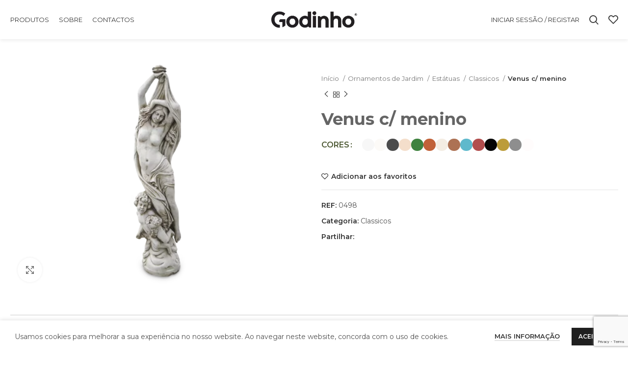

--- FILE ---
content_type: text/html; charset=UTF-8
request_url: https://cgodinho.com/produto/venus-c-menino-3/
body_size: 26365
content:



<!DOCTYPE html>
<html lang="pt-pt">
<head>
	<meta charset="UTF-8">
	<link rel="profile" href="https://gmpg.org/xfn/11">
	<link rel="pingback" href="https://cgodinho.com/xmlrpc.php">

			<script>window.MSInputMethodContext && document.documentMode && document.write('<script src="https://cgodinho.com/wp-content/themes/woodmart/js/libs/ie11CustomProperties.min.js"><\/script>');</script>
		<meta name='robots' content='index, follow, max-image-preview:large, max-snippet:-1, max-video-preview:-1' />

	<!-- This site is optimized with the Yoast SEO plugin v26.7 - https://yoast.com/wordpress/plugins/seo/ -->
	<title>Venus c/ menino - CGodinho</title>
	<meta name="description" content="CGodinho Venus c/ menino é produzido com excelente qualidade." />
	<link rel="canonical" href="https://cgodinho.com/produto/venus-c-menino-3/" />
	<meta property="og:locale" content="pt_PT" />
	<meta property="og:type" content="article" />
	<meta property="og:title" content="Venus c/ menino - CGodinho" />
	<meta property="og:description" content="CGodinho Venus c/ menino é produzido com excelente qualidade." />
	<meta property="og:url" content="https://cgodinho.com/produto/venus-c-menino-3/" />
	<meta property="og:site_name" content="CGodinho" />
	<meta property="article:publisher" content="https://www.facebook.com/fcgodinho" />
	<meta property="article:modified_time" content="2023-09-19T10:00:06+00:00" />
	<meta property="og:image" content="https://cgodinho.com/wp-content/uploads/product-images/venus-c-menino-498.png" />
	<meta property="og:image:width" content="491" />
	<meta property="og:image:height" content="378" />
	<meta property="og:image:type" content="image/png" />
	<meta name="twitter:card" content="summary_large_image" />
	<script type="application/ld+json" class="yoast-schema-graph">{"@context":"https://schema.org","@graph":[{"@type":"WebPage","@id":"https://cgodinho.com/produto/venus-c-menino-3/","url":"https://cgodinho.com/produto/venus-c-menino-3/","name":"Venus c/ menino - CGodinho","isPartOf":{"@id":"https://cgodinho.com/#website"},"primaryImageOfPage":{"@id":"https://cgodinho.com/produto/venus-c-menino-3/#primaryimage"},"image":{"@id":"https://cgodinho.com/produto/venus-c-menino-3/#primaryimage"},"thumbnailUrl":"https://cgodinho.com/wp-content/uploads/product-images/venus-c-menino-498.png","datePublished":"2022-12-20T12:52:38+00:00","dateModified":"2023-09-19T10:00:06+00:00","description":"CGodinho Venus c/ menino é produzido com excelente qualidade.","breadcrumb":{"@id":"https://cgodinho.com/produto/venus-c-menino-3/#breadcrumb"},"inLanguage":"pt-PT","potentialAction":[{"@type":"ReadAction","target":["https://cgodinho.com/produto/venus-c-menino-3/"]}]},{"@type":"ImageObject","inLanguage":"pt-PT","@id":"https://cgodinho.com/produto/venus-c-menino-3/#primaryimage","url":"https://cgodinho.com/wp-content/uploads/product-images/venus-c-menino-498.png","contentUrl":"https://cgodinho.com/wp-content/uploads/product-images/venus-c-menino-498.png","width":491,"height":378,"caption":"Venus c/ menino"},{"@type":"BreadcrumbList","@id":"https://cgodinho.com/produto/venus-c-menino-3/#breadcrumb","itemListElement":[{"@type":"ListItem","position":1,"name":"Início","item":"https://cgodinho.com/"},{"@type":"ListItem","position":2,"name":"Loja","item":"https://cgodinho.com/loja/"},{"@type":"ListItem","position":3,"name":"Venus c/ menino"}]},{"@type":"WebSite","@id":"https://cgodinho.com/#website","url":"https://cgodinho.com/","name":"CGodinho","description":"Carlos A S Godinho - Artefactos de Cimento","publisher":{"@id":"https://cgodinho.com/#organization"},"potentialAction":[{"@type":"SearchAction","target":{"@type":"EntryPoint","urlTemplate":"https://cgodinho.com/?s={search_term_string}"},"query-input":{"@type":"PropertyValueSpecification","valueRequired":true,"valueName":"search_term_string"}}],"inLanguage":"pt-PT"},{"@type":"Organization","@id":"https://cgodinho.com/#organization","name":"CGodinho","url":"https://cgodinho.com/","logo":{"@type":"ImageObject","inLanguage":"pt-PT","@id":"https://cgodinho.com/#/schema/logo/image/","url":"https://cgodinho.com/wp-content/uploads/2022/05/godinho_af_marca-s-desg_preto_marca-s-desg_preto.png","contentUrl":"https://cgodinho.com/wp-content/uploads/2022/05/godinho_af_marca-s-desg_preto_marca-s-desg_preto.png","width":318,"height":62,"caption":"CGodinho"},"image":{"@id":"https://cgodinho.com/#/schema/logo/image/"},"sameAs":["https://www.facebook.com/fcgodinho","https://www.instagram.com/godinho_garden_ornaments/","https://www.youtube.com/channel/UCXPtmgo3us5bfmvAG8X1oQw?themeRefresh=1"]}]}</script>
	<!-- / Yoast SEO plugin. -->


<link rel='dns-prefetch' href='//www.googletagmanager.com' />
<link rel='dns-prefetch' href='//fonts.googleapis.com' />
<link rel="alternate" type="application/rss+xml" title="CGodinho &raquo; Feed" href="https://cgodinho.com/feed/" />
<link rel="alternate" type="application/rss+xml" title="CGodinho &raquo; Feed de comentários" href="https://cgodinho.com/comments/feed/" />
<link rel="alternate" title="oEmbed (JSON)" type="application/json+oembed" href="https://cgodinho.com/wp-json/oembed/1.0/embed?url=https%3A%2F%2Fcgodinho.com%2Fproduto%2Fvenus-c-menino-3%2F" />
<link rel="alternate" title="oEmbed (XML)" type="text/xml+oembed" href="https://cgodinho.com/wp-json/oembed/1.0/embed?url=https%3A%2F%2Fcgodinho.com%2Fproduto%2Fvenus-c-menino-3%2F&#038;format=xml" />
<style id='wp-img-auto-sizes-contain-inline-css' type='text/css'>
img:is([sizes=auto i],[sizes^="auto," i]){contain-intrinsic-size:3000px 1500px}
/*# sourceURL=wp-img-auto-sizes-contain-inline-css */
</style>
<style id='classic-theme-styles-inline-css' type='text/css'>
/*! This file is auto-generated */
.wp-block-button__link{color:#fff;background-color:#32373c;border-radius:9999px;box-shadow:none;text-decoration:none;padding:calc(.667em + 2px) calc(1.333em + 2px);font-size:1.125em}.wp-block-file__button{background:#32373c;color:#fff;text-decoration:none}
/*# sourceURL=/wp-includes/css/classic-themes.min.css */
</style>
<style id='safe-svg-svg-icon-style-inline-css' type='text/css'>
.safe-svg-cover{text-align:center}.safe-svg-cover .safe-svg-inside{display:inline-block;max-width:100%}.safe-svg-cover svg{fill:currentColor;height:100%;max-height:100%;max-width:100%;width:100%}

/*# sourceURL=https://cgodinho.com/wp-content/plugins/safe-svg/dist/safe-svg-block-frontend.css */
</style>
<style id='global-styles-inline-css' type='text/css'>
:root{--wp--preset--aspect-ratio--square: 1;--wp--preset--aspect-ratio--4-3: 4/3;--wp--preset--aspect-ratio--3-4: 3/4;--wp--preset--aspect-ratio--3-2: 3/2;--wp--preset--aspect-ratio--2-3: 2/3;--wp--preset--aspect-ratio--16-9: 16/9;--wp--preset--aspect-ratio--9-16: 9/16;--wp--preset--color--black: #000000;--wp--preset--color--cyan-bluish-gray: #abb8c3;--wp--preset--color--white: #ffffff;--wp--preset--color--pale-pink: #f78da7;--wp--preset--color--vivid-red: #cf2e2e;--wp--preset--color--luminous-vivid-orange: #ff6900;--wp--preset--color--luminous-vivid-amber: #fcb900;--wp--preset--color--light-green-cyan: #7bdcb5;--wp--preset--color--vivid-green-cyan: #00d084;--wp--preset--color--pale-cyan-blue: #8ed1fc;--wp--preset--color--vivid-cyan-blue: #0693e3;--wp--preset--color--vivid-purple: #9b51e0;--wp--preset--gradient--vivid-cyan-blue-to-vivid-purple: linear-gradient(135deg,rgb(6,147,227) 0%,rgb(155,81,224) 100%);--wp--preset--gradient--light-green-cyan-to-vivid-green-cyan: linear-gradient(135deg,rgb(122,220,180) 0%,rgb(0,208,130) 100%);--wp--preset--gradient--luminous-vivid-amber-to-luminous-vivid-orange: linear-gradient(135deg,rgb(252,185,0) 0%,rgb(255,105,0) 100%);--wp--preset--gradient--luminous-vivid-orange-to-vivid-red: linear-gradient(135deg,rgb(255,105,0) 0%,rgb(207,46,46) 100%);--wp--preset--gradient--very-light-gray-to-cyan-bluish-gray: linear-gradient(135deg,rgb(238,238,238) 0%,rgb(169,184,195) 100%);--wp--preset--gradient--cool-to-warm-spectrum: linear-gradient(135deg,rgb(74,234,220) 0%,rgb(151,120,209) 20%,rgb(207,42,186) 40%,rgb(238,44,130) 60%,rgb(251,105,98) 80%,rgb(254,248,76) 100%);--wp--preset--gradient--blush-light-purple: linear-gradient(135deg,rgb(255,206,236) 0%,rgb(152,150,240) 100%);--wp--preset--gradient--blush-bordeaux: linear-gradient(135deg,rgb(254,205,165) 0%,rgb(254,45,45) 50%,rgb(107,0,62) 100%);--wp--preset--gradient--luminous-dusk: linear-gradient(135deg,rgb(255,203,112) 0%,rgb(199,81,192) 50%,rgb(65,88,208) 100%);--wp--preset--gradient--pale-ocean: linear-gradient(135deg,rgb(255,245,203) 0%,rgb(182,227,212) 50%,rgb(51,167,181) 100%);--wp--preset--gradient--electric-grass: linear-gradient(135deg,rgb(202,248,128) 0%,rgb(113,206,126) 100%);--wp--preset--gradient--midnight: linear-gradient(135deg,rgb(2,3,129) 0%,rgb(40,116,252) 100%);--wp--preset--font-size--small: 13px;--wp--preset--font-size--medium: 20px;--wp--preset--font-size--large: 36px;--wp--preset--font-size--x-large: 42px;--wp--preset--spacing--20: 0.44rem;--wp--preset--spacing--30: 0.67rem;--wp--preset--spacing--40: 1rem;--wp--preset--spacing--50: 1.5rem;--wp--preset--spacing--60: 2.25rem;--wp--preset--spacing--70: 3.38rem;--wp--preset--spacing--80: 5.06rem;--wp--preset--shadow--natural: 6px 6px 9px rgba(0, 0, 0, 0.2);--wp--preset--shadow--deep: 12px 12px 50px rgba(0, 0, 0, 0.4);--wp--preset--shadow--sharp: 6px 6px 0px rgba(0, 0, 0, 0.2);--wp--preset--shadow--outlined: 6px 6px 0px -3px rgb(255, 255, 255), 6px 6px rgb(0, 0, 0);--wp--preset--shadow--crisp: 6px 6px 0px rgb(0, 0, 0);}:where(.is-layout-flex){gap: 0.5em;}:where(.is-layout-grid){gap: 0.5em;}body .is-layout-flex{display: flex;}.is-layout-flex{flex-wrap: wrap;align-items: center;}.is-layout-flex > :is(*, div){margin: 0;}body .is-layout-grid{display: grid;}.is-layout-grid > :is(*, div){margin: 0;}:where(.wp-block-columns.is-layout-flex){gap: 2em;}:where(.wp-block-columns.is-layout-grid){gap: 2em;}:where(.wp-block-post-template.is-layout-flex){gap: 1.25em;}:where(.wp-block-post-template.is-layout-grid){gap: 1.25em;}.has-black-color{color: var(--wp--preset--color--black) !important;}.has-cyan-bluish-gray-color{color: var(--wp--preset--color--cyan-bluish-gray) !important;}.has-white-color{color: var(--wp--preset--color--white) !important;}.has-pale-pink-color{color: var(--wp--preset--color--pale-pink) !important;}.has-vivid-red-color{color: var(--wp--preset--color--vivid-red) !important;}.has-luminous-vivid-orange-color{color: var(--wp--preset--color--luminous-vivid-orange) !important;}.has-luminous-vivid-amber-color{color: var(--wp--preset--color--luminous-vivid-amber) !important;}.has-light-green-cyan-color{color: var(--wp--preset--color--light-green-cyan) !important;}.has-vivid-green-cyan-color{color: var(--wp--preset--color--vivid-green-cyan) !important;}.has-pale-cyan-blue-color{color: var(--wp--preset--color--pale-cyan-blue) !important;}.has-vivid-cyan-blue-color{color: var(--wp--preset--color--vivid-cyan-blue) !important;}.has-vivid-purple-color{color: var(--wp--preset--color--vivid-purple) !important;}.has-black-background-color{background-color: var(--wp--preset--color--black) !important;}.has-cyan-bluish-gray-background-color{background-color: var(--wp--preset--color--cyan-bluish-gray) !important;}.has-white-background-color{background-color: var(--wp--preset--color--white) !important;}.has-pale-pink-background-color{background-color: var(--wp--preset--color--pale-pink) !important;}.has-vivid-red-background-color{background-color: var(--wp--preset--color--vivid-red) !important;}.has-luminous-vivid-orange-background-color{background-color: var(--wp--preset--color--luminous-vivid-orange) !important;}.has-luminous-vivid-amber-background-color{background-color: var(--wp--preset--color--luminous-vivid-amber) !important;}.has-light-green-cyan-background-color{background-color: var(--wp--preset--color--light-green-cyan) !important;}.has-vivid-green-cyan-background-color{background-color: var(--wp--preset--color--vivid-green-cyan) !important;}.has-pale-cyan-blue-background-color{background-color: var(--wp--preset--color--pale-cyan-blue) !important;}.has-vivid-cyan-blue-background-color{background-color: var(--wp--preset--color--vivid-cyan-blue) !important;}.has-vivid-purple-background-color{background-color: var(--wp--preset--color--vivid-purple) !important;}.has-black-border-color{border-color: var(--wp--preset--color--black) !important;}.has-cyan-bluish-gray-border-color{border-color: var(--wp--preset--color--cyan-bluish-gray) !important;}.has-white-border-color{border-color: var(--wp--preset--color--white) !important;}.has-pale-pink-border-color{border-color: var(--wp--preset--color--pale-pink) !important;}.has-vivid-red-border-color{border-color: var(--wp--preset--color--vivid-red) !important;}.has-luminous-vivid-orange-border-color{border-color: var(--wp--preset--color--luminous-vivid-orange) !important;}.has-luminous-vivid-amber-border-color{border-color: var(--wp--preset--color--luminous-vivid-amber) !important;}.has-light-green-cyan-border-color{border-color: var(--wp--preset--color--light-green-cyan) !important;}.has-vivid-green-cyan-border-color{border-color: var(--wp--preset--color--vivid-green-cyan) !important;}.has-pale-cyan-blue-border-color{border-color: var(--wp--preset--color--pale-cyan-blue) !important;}.has-vivid-cyan-blue-border-color{border-color: var(--wp--preset--color--vivid-cyan-blue) !important;}.has-vivid-purple-border-color{border-color: var(--wp--preset--color--vivid-purple) !important;}.has-vivid-cyan-blue-to-vivid-purple-gradient-background{background: var(--wp--preset--gradient--vivid-cyan-blue-to-vivid-purple) !important;}.has-light-green-cyan-to-vivid-green-cyan-gradient-background{background: var(--wp--preset--gradient--light-green-cyan-to-vivid-green-cyan) !important;}.has-luminous-vivid-amber-to-luminous-vivid-orange-gradient-background{background: var(--wp--preset--gradient--luminous-vivid-amber-to-luminous-vivid-orange) !important;}.has-luminous-vivid-orange-to-vivid-red-gradient-background{background: var(--wp--preset--gradient--luminous-vivid-orange-to-vivid-red) !important;}.has-very-light-gray-to-cyan-bluish-gray-gradient-background{background: var(--wp--preset--gradient--very-light-gray-to-cyan-bluish-gray) !important;}.has-cool-to-warm-spectrum-gradient-background{background: var(--wp--preset--gradient--cool-to-warm-spectrum) !important;}.has-blush-light-purple-gradient-background{background: var(--wp--preset--gradient--blush-light-purple) !important;}.has-blush-bordeaux-gradient-background{background: var(--wp--preset--gradient--blush-bordeaux) !important;}.has-luminous-dusk-gradient-background{background: var(--wp--preset--gradient--luminous-dusk) !important;}.has-pale-ocean-gradient-background{background: var(--wp--preset--gradient--pale-ocean) !important;}.has-electric-grass-gradient-background{background: var(--wp--preset--gradient--electric-grass) !important;}.has-midnight-gradient-background{background: var(--wp--preset--gradient--midnight) !important;}.has-small-font-size{font-size: var(--wp--preset--font-size--small) !important;}.has-medium-font-size{font-size: var(--wp--preset--font-size--medium) !important;}.has-large-font-size{font-size: var(--wp--preset--font-size--large) !important;}.has-x-large-font-size{font-size: var(--wp--preset--font-size--x-large) !important;}
:where(.wp-block-post-template.is-layout-flex){gap: 1.25em;}:where(.wp-block-post-template.is-layout-grid){gap: 1.25em;}
:where(.wp-block-term-template.is-layout-flex){gap: 1.25em;}:where(.wp-block-term-template.is-layout-grid){gap: 1.25em;}
:where(.wp-block-columns.is-layout-flex){gap: 2em;}:where(.wp-block-columns.is-layout-grid){gap: 2em;}
:root :where(.wp-block-pullquote){font-size: 1.5em;line-height: 1.6;}
/*# sourceURL=global-styles-inline-css */
</style>
<style id='woocommerce-inline-inline-css' type='text/css'>
.woocommerce form .form-row .required { visibility: visible; }
/*# sourceURL=woocommerce-inline-inline-css */
</style>
<link rel='stylesheet' id='wpo_min-header-0-css' href='https://cgodinho.com/wp-content/cache/wpo-minify/1768474869/assets/wpo-minify-header-0292afd8.min.css' type='text/css' media='all' />
<script type="text/javascript" id="wpo_min-header-0-js-extra">
/* <![CDATA[ */
var wpml_cookies = {"wp-wpml_current_language":{"value":"pt-pt","expires":1,"path":"/"}};
var wpml_cookies = {"wp-wpml_current_language":{"value":"pt-pt","expires":1,"path":"/"}};
//# sourceURL=wpo_min-header-0-js-extra
/* ]]> */
</script>
<script type="text/javascript" src="https://cgodinho.com/wp-content/cache/wpo-minify/1768474869/assets/wpo-minify-header-1aa90468.min.js" id="wpo_min-header-0-js" defer="defer" data-wp-strategy="defer"></script>
<script type="text/javascript" src="https://cgodinho.com/wp-content/cache/wpo-minify/1768474869/assets/wpo-minify-header-7c210e4a.min.js" id="wpo_min-header-1-js"></script>
<script type="text/javascript" id="wpo_min-header-2-js-extra">
/* <![CDATA[ */
var wc_add_to_cart_params = {"ajax_url":"/wp-admin/admin-ajax.php","wc_ajax_url":"/?wc-ajax=%%endpoint%%","i18n_view_cart":"Ver carrinho","cart_url":"https://cgodinho.com/carrinho/","is_cart":"","cart_redirect_after_add":"no"};
var wc_single_product_params = {"i18n_required_rating_text":"Seleccione uma classifica\u00e7\u00e3o","i18n_rating_options":["1 of 5 stars","2 of 5 stars","3 of 5 stars","4 of 5 stars","5 of 5 stars"],"i18n_product_gallery_trigger_text":"View full-screen image gallery","review_rating_required":"yes","flexslider":{"rtl":false,"animation":"slide","smoothHeight":true,"directionNav":false,"controlNav":"thumbnails","slideshow":false,"animationSpeed":500,"animationLoop":false,"allowOneSlide":false},"zoom_enabled":"","zoom_options":[],"photoswipe_enabled":"","photoswipe_options":{"shareEl":false,"closeOnScroll":false,"history":false,"hideAnimationDuration":0,"showAnimationDuration":0},"flexslider_enabled":""};
var woocommerce_params = {"ajax_url":"/wp-admin/admin-ajax.php","wc_ajax_url":"/?wc-ajax=%%endpoint%%","i18n_password_show":"Show password","i18n_password_hide":"Hide password"};
//# sourceURL=wpo_min-header-2-js-extra
/* ]]> */
</script>
<script type="text/javascript" src="https://cgodinho.com/wp-content/cache/wpo-minify/1768474869/assets/wpo-minify-header-b3c83da8.min.js" id="wpo_min-header-2-js" defer="defer" data-wp-strategy="defer"></script>
<script type="text/javascript" id="wpo_min-header-3-js-extra">
/* <![CDATA[ */
var wc_add_to_cart_params = {"ajax_url":"/wp-admin/admin-ajax.php","wc_ajax_url":"/?wc-ajax=%%endpoint%%","i18n_view_cart":"Ver carrinho","cart_url":"https://cgodinho.com/carrinho/","is_cart":"","cart_redirect_after_add":"no"};
//# sourceURL=wpo_min-header-3-js-extra
/* ]]> */
</script>
<script type="text/javascript" src="https://cgodinho.com/wp-content/cache/wpo-minify/1768474869/assets/wpo-minify-header-654b1037.min.js" id="wpo_min-header-3-js"></script>

<!-- Google tag (gtag.js) snippet added by Site Kit -->
<!-- Google Analytics snippet added by Site Kit -->
<script type="text/javascript" src="https://www.googletagmanager.com/gtag/js?id=G-NF045GJ62Q" id="google_gtagjs-js" async></script>
<script type="text/javascript" id="google_gtagjs-js-after">
/* <![CDATA[ */
window.dataLayer = window.dataLayer || [];function gtag(){dataLayer.push(arguments);}
gtag("set","linker",{"domains":["cgodinho.com"]});
gtag("js", new Date());
gtag("set", "developer_id.dZTNiMT", true);
gtag("config", "G-NF045GJ62Q");
//# sourceURL=google_gtagjs-js-after
/* ]]> */
</script>
<script type="text/javascript" src="https://cgodinho.com/wp-content/cache/wpo-minify/1768474869/assets/wpo-minify-header-d7360b44.min.js" id="wpo_min-header-5-js"></script>
<link rel="https://api.w.org/" href="https://cgodinho.com/wp-json/" /><link rel="alternate" title="JSON" type="application/json" href="https://cgodinho.com/wp-json/wp/v2/product/29216" /><link rel="EditURI" type="application/rsd+xml" title="RSD" href="https://cgodinho.com/xmlrpc.php?rsd" />
<meta name="generator" content="WordPress 6.9" />
<meta name="generator" content="WooCommerce 10.4.3" />
<link rel='shortlink' href='https://cgodinho.com/?p=29216' />
<meta name="generator" content="WPML ver:4.8.6 stt:1,4,41;" />
<meta name="generator" content="Site Kit by Google 1.170.0" />					<meta name="viewport" content="width=device-width, initial-scale=1.0, maximum-scale=1.0, user-scalable=no">
										<noscript><style>.woocommerce-product-gallery{ opacity: 1 !important; }</style></noscript>
	<meta name="generator" content="Elementor 3.34.1; features: e_font_icon_svg, additional_custom_breakpoints; settings: css_print_method-external, google_font-enabled, font_display-swap">
<style type="text/css">.recentcomments a{display:inline !important;padding:0 !important;margin:0 !important;}</style>			<style>
				.e-con.e-parent:nth-of-type(n+4):not(.e-lazyloaded):not(.e-no-lazyload),
				.e-con.e-parent:nth-of-type(n+4):not(.e-lazyloaded):not(.e-no-lazyload) * {
					background-image: none !important;
				}
				@media screen and (max-height: 1024px) {
					.e-con.e-parent:nth-of-type(n+3):not(.e-lazyloaded):not(.e-no-lazyload),
					.e-con.e-parent:nth-of-type(n+3):not(.e-lazyloaded):not(.e-no-lazyload) * {
						background-image: none !important;
					}
				}
				@media screen and (max-height: 640px) {
					.e-con.e-parent:nth-of-type(n+2):not(.e-lazyloaded):not(.e-no-lazyload),
					.e-con.e-parent:nth-of-type(n+2):not(.e-lazyloaded):not(.e-no-lazyload) * {
						background-image: none !important;
					}
				}
			</style>
			<meta name="generator" content="Powered by WPBakery Page Builder - drag and drop page builder for WordPress."/>
<meta name="generator" content="Powered by Slider Revolution 6.6.5 - responsive, Mobile-Friendly Slider Plugin for WordPress with comfortable drag and drop interface." />
<link rel="icon" href="https://cgodinho.com/wp-content/uploads/2022/05/cropped-godinho-icone-01-32x32.png" sizes="32x32" />
<link rel="icon" href="https://cgodinho.com/wp-content/uploads/2022/05/cropped-godinho-icone-01-192x192.png" sizes="192x192" />
<link rel="apple-touch-icon" href="https://cgodinho.com/wp-content/uploads/2022/05/cropped-godinho-icone-01-180x180.png" />
<meta name="msapplication-TileImage" content="https://cgodinho.com/wp-content/uploads/2022/05/cropped-godinho-icone-01-270x270.png" />
<script>function setREVStartSize(e){
			//window.requestAnimationFrame(function() {
				window.RSIW = window.RSIW===undefined ? window.innerWidth : window.RSIW;
				window.RSIH = window.RSIH===undefined ? window.innerHeight : window.RSIH;
				try {
					var pw = document.getElementById(e.c).parentNode.offsetWidth,
						newh;
					pw = pw===0 || isNaN(pw) || (e.l=="fullwidth" || e.layout=="fullwidth") ? window.RSIW : pw;
					e.tabw = e.tabw===undefined ? 0 : parseInt(e.tabw);
					e.thumbw = e.thumbw===undefined ? 0 : parseInt(e.thumbw);
					e.tabh = e.tabh===undefined ? 0 : parseInt(e.tabh);
					e.thumbh = e.thumbh===undefined ? 0 : parseInt(e.thumbh);
					e.tabhide = e.tabhide===undefined ? 0 : parseInt(e.tabhide);
					e.thumbhide = e.thumbhide===undefined ? 0 : parseInt(e.thumbhide);
					e.mh = e.mh===undefined || e.mh=="" || e.mh==="auto" ? 0 : parseInt(e.mh,0);
					if(e.layout==="fullscreen" || e.l==="fullscreen")
						newh = Math.max(e.mh,window.RSIH);
					else{
						e.gw = Array.isArray(e.gw) ? e.gw : [e.gw];
						for (var i in e.rl) if (e.gw[i]===undefined || e.gw[i]===0) e.gw[i] = e.gw[i-1];
						e.gh = e.el===undefined || e.el==="" || (Array.isArray(e.el) && e.el.length==0)? e.gh : e.el;
						e.gh = Array.isArray(e.gh) ? e.gh : [e.gh];
						for (var i in e.rl) if (e.gh[i]===undefined || e.gh[i]===0) e.gh[i] = e.gh[i-1];
											
						var nl = new Array(e.rl.length),
							ix = 0,
							sl;
						e.tabw = e.tabhide>=pw ? 0 : e.tabw;
						e.thumbw = e.thumbhide>=pw ? 0 : e.thumbw;
						e.tabh = e.tabhide>=pw ? 0 : e.tabh;
						e.thumbh = e.thumbhide>=pw ? 0 : e.thumbh;
						for (var i in e.rl) nl[i] = e.rl[i]<window.RSIW ? 0 : e.rl[i];
						sl = nl[0];
						for (var i in nl) if (sl>nl[i] && nl[i]>0) { sl = nl[i]; ix=i;}
						var m = pw>(e.gw[ix]+e.tabw+e.thumbw) ? 1 : (pw-(e.tabw+e.thumbw)) / (e.gw[ix]);
						newh =  (e.gh[ix] * m) + (e.tabh + e.thumbh);
					}
					var el = document.getElementById(e.c);
					if (el!==null && el) el.style.height = newh+"px";
					el = document.getElementById(e.c+"_wrapper");
					if (el!==null && el) {
						el.style.height = newh+"px";
						el.style.display = "block";
					}
				} catch(e){
					console.log("Failure at Presize of Slider:" + e)
				}
			//});
		  };</script>
		<style type="text/css" id="wp-custom-css">
			.whb-general-header {
  background-color: rgba(255, 255, 255, 0.8) !important;
}

.btn.btn-style-link {
  border-width: 1px;
  font-weight:400;
}

.botoes-categorias .btn.btn-color-white{
  margin-left: 6px;
	margin-top:10px;
  font-weight:400;
}

.botoes-categorias{
text-align: center;
}

.page-id-4718 .whb-header {
  margin-bottom: 0px;
}

.footer-links{
  margin-right: 30px;
  font-weight:400;
}

div.product-grid-item .price {
	display: none;
}


.title-size-small {
  padding: 80px 0 !important;
}

.page-id-71646 .whb-header {
  margin-bottom: 0px;
}
.page-id-71696 .whb-header {
  margin-bottom: 0px;
}
.page-id-64293 .whb-header {
  margin-bottom: 0px;
}
.page-id-64292 .whb-header {
  margin-bottom: 0px;
}

.page-id-5288 .whb-header {
  margin-bottom: 0px;
}
.page-id-71662 .whb-header {
  margin-bottom: 0px;
}
.page-id-71733 .whb-header {
  margin-bottom: 0px;
}

.wd-info-box .info-svg-wrapper {
  display: inline-block;
  margin-top: 7px;
}


.page-id-5288 .site-content {
  margin-bottom: 0px;
}

.page-id-5288 div.vc_custom_1653400175948 {
  background-color: #fff !important;
}


.wpcf7 label{
  color: #656565 !important;
	font-size: 14px;
}

input[type="email"], input[type="date"], input[type="search"], input[type="text"], input[type="tel"], input[type="url"], input[type="password"], textarea, select{
  border-width: 0.5px !important;
	margin-top: 10px !important;
	border-color: #909090!important;
}


.btn, .button, button, [type="submit"], [type="button"]{
	background-color: #1F1F1F;
	color: white;
}

.wpcf7-form-control.has-spinner.wpcf7-submit:hover{
	color: white;
	}

.wpcf7-form-control.wpcf7-textarea.wpcf7-validates-as-required {
  color: #acacac;
}

.contacts-left {
    position: fixed;
    bottom: 220px;
}

.contacts-right {
    float: right
}

.contact-icons-new{
	padding-top: 8px;
	display: flex;
	padding-left:48px;
}

.contact-icon-new{
	width: 7%;
	padding-right:7px;
}

.contact-icons-new-mobile{
	padding-top: 8px;
	display: flex;
	padding-left:48px;
}

.contact-icon-new-mobile {
  width: 15%;
  padding-right: 11px;
}

.page-id-5212 .whb-header {
  margin-bottom: 0px;
}

.container.related-and-upsells {
  margin-top: 100px;
}

.woocommerce-product-details__short-description {
  padding-right: 90px;
}

.mc4wp-form-fields .col {
  max-width: 67%;
}

.mc4wp-form-fields .col-auto {
  margin-top: 9.6px;
}


.page-id-3 .main-page-wrapper {
  padding-top: 0px;
}


.page-id-7857 .main-page-wrapper {
  padding-top: 0px;
}

#tw-source-rmn{
  margin-bottom: 0px;
}

.slider-title {
  font-size: 20px;
  font-weight: bold;
}

.slider-title::before {
	display:none;
	}


.price .amount {
display:none
}

.button-sobre{
padding-top:20px
}

.price .login-to-prices-msg {
  display: none;
}

a.button.btn-cart.wc-forward {
    color: black;
    background-color: white;
    border-color: black;
    border-width: 1px;
	}

button.button {
    color: white !important;
}


/*ALTERAÇÕES JAQUELINE*/



/*TIRAR O CESTO DO BANNER*/
.wd-tools-element.wd-design-4 {
	display:none;
}

/*TIRAR O HOVER - CARRINHO E LER MAIS - DO PRODUCT GRIL*/
.wd-hover-quick .wd-add-btn{
	display:none !important;
}

/*espaço na product gril entre a imagem e o nome e variações do produto*/
@media (max-width: 720px){
	.product-image-link{
		height:auto !important;
	}
	
}

/*como não vai haver paginas, os produtos aparecem todos seguidos, retirar o filtro de mostrar itens por página */
.wd-products-per-page{
	display:none;
}

/*====PAGINA HOME ===*/
#wd-69134f980f6a9 .woodmart-title-container   {
	margin-bottom:70px !important;
}

.woodmart-title-container.woodmart-text-block p  {
  text-align: left;
  margin-bottom: 0 !important;
}

.vc_custom_1762875163140{
	display:inline-flex;
	justify-content:center;
}

.vc_custom_1762872199877.vc_custom_1762872199877 {
	padding-left:10px !important;
	padding-right:10px !important;
}


@media (max-width: 767px) {
	
	.woodmart-title-container  {
	margin-bottom:0px !important;
}
 #wd-69134e4228d8b .woodmart-title-container {
		margin-bottom:30px !important; 
	}
	
	.wd-header-cart.wd-design-5 {
		display:none;
	}
	
	.vc_custom_1671579873349 {
		background-color:#f1f1f1 !important;
	}
	

	}
    

    		</style>
		<style>
		
		</style><noscript><style> .wpb_animate_when_almost_visible { opacity: 1; }</style></noscript>			<style id="wd-style-header_188698-css" data-type="wd-style-header_188698">
				



@media (min-width: 1025px) {
	
		.whb-general-header-inner {
		height: 80px;
		max-height: 80px;
	}

		.whb-sticked .whb-general-header-inner {
		height: 80px;
		max-height: 80px;
	}
		
	
	
	}

@media (max-width: 1024px) {
	
		.whb-general-header-inner {
		height: 60px;
		max-height: 60px;
	}
	
	
	
	}
		.whb-top-bar-inner { border-color: rgba(255, 255, 255, 0.25);border-bottom-width: 1px;border-bottom-style: solid; }
.whb-general-header {
	border-bottom-width: 0px;border-bottom-style: solid;
}

.whb-header-bottom {
	border-color: rgba(230, 230, 230, 1);border-bottom-width: 1px;border-bottom-style: solid;
}
			</style>
						<style id="wd-style-theme_settings_default-css" data-type="wd-style-theme_settings_default">
				.wd-popup.wd-promo-popup{
	background-color:#111111;
	background-image: url(https://cgodinho.com/wp-content/uploads/2022/06/33.png);
	background-repeat:no-repeat;
	background-size:cover;
	background-position:center center;
}

.page-title-default{
	background-color:rgb(245,242,237);
	background-image: none;
	background-repeat:no-repeat;
	background-size:cover;
	background-attachment:scroll;
	background-position:center center;
}

:root{
--wd-text-font:"Montserrat", Arial, Helvetica, sans-serif;
--wd-text-font-weight:400;
--wd-text-color:rgb(81,81,81);
--wd-text-font-size:14px;
}
:root{
--wd-title-font:"Montserrat", Arial, Helvetica, sans-serif;
--wd-title-font-weight:500;
--wd-title-color:rgb(76,88,50);
}
:root{
--wd-entities-title-font:"Montserrat", Arial, Helvetica, sans-serif;
--wd-entities-title-font-weight:700;
--wd-entities-title-color:rgb(101,101,101);
--wd-entities-title-color-hover:rgba(101, 101, 101, 0.69);
}
:root{
--wd-alternative-font:"Montserrat", Arial, Helvetica, sans-serif;
}
:root{
--wd-widget-title-font:"Montserrat", Arial, Helvetica, sans-serif;
--wd-widget-title-font-weight:600;
--wd-widget-title-transform:uppercase;
--wd-widget-title-color:rgb(31,31,31);
--wd-widget-title-font-size:14px;
}
:root{
--wd-header-el-font:"Montserrat", Arial, Helvetica, sans-serif;
--wd-header-el-font-weight:400;
--wd-header-el-transform:uppercase;
--wd-header-el-font-size:13px;
}
:root{
--wd-primary-color:rgb(31,31,31);
}
:root{
--wd-alternative-color:rgb(244,242,239);
}
:root{
--wd-link-color:rgb(31,31,31);
--wd-link-color-hover:rgba(31,31,31,0.71);
}
.page .main-page-wrapper{
	background-color:rgb(255,255,255);
	background-image: none;
}

:root{
--btn-default-bgcolor:rgb(31,31,31);
}
:root{
--btn-default-bgcolor-hover:rgba(31,31,31,0.67);
}
:root{
--btn-shop-bgcolor:rgb(31,31,31);
}
:root{
--btn-shop-bgcolor-hover:rgba(31,31,31,0.67);
}
:root{
--btn-accent-bgcolor:rgb(31,31,31);
}
:root{
--btn-accent-bgcolor-hover:rgba(31,31,31,0.67);
}
:root{
--notices-success-bg:#459647;
}
:root{
--notices-success-color:#fff;
}
:root{
--notices-warning-bg:#E0B252;
}
:root{
--notices-warning-color:#fff;
}
	:root{
					
			
							--wd-form-brd-radius: 0px;
					
					--wd-form-brd-width: 2px;
		
					--btn-default-color: #333;
		
					--btn-default-color-hover: #333;
		
					--btn-shop-color: #fff;
		
					--btn-shop-color-hover: #fff;
		
					--btn-accent-color: #fff;
		
					--btn-accent-color-hover: #fff;
		
									--btn-default-brd-radius: 0px;
				--btn-default-box-shadow: none;
				--btn-default-box-shadow-hover: none;
				--btn-default-box-shadow-active: none;
				--btn-default-bottom: 0px;
			
			
			
					
									--btn-shop-brd-radius: 0.001px;
				--btn-shop-box-shadow: none;
				--btn-shop-box-shadow-hover: none;
				--btn-shop-box-shadow-active: none;
				--btn-shop-bottom: 0px;
			
			
			
					
									--btn-accent-brd-radius: 0px;
				--btn-accent-box-shadow: none;
				--btn-accent-box-shadow-hover: none;
				--btn-accent-box-shadow-active: none;
				--btn-accent-bottom: 0px;
			
			
			
					
							
					--wd-brd-radius: 0px;
			}

	
	
			@media (min-width: 1025px) {
			.whb-boxed:not(.whb-sticked):not(.whb-full-width) .whb-main-header {
				max-width: 1239px;
			}
		}

		.container {
			max-width: 1269px;
		}

		:root{
			--wd-container-width: 1269px;
		}
	
			@media (min-width: 1269px) {
			[data-vc-full-width]:not([data-vc-stretch-content]) {
				padding-left: calc((100vw - 1269px - var(--wd-scroll-w)) / 2);
				padding-right: calc((100vw - 1269px - var(--wd-scroll-w)) / 2);
			}
		}
	
	
	
	
	
			.woodmart-woocommerce-layered-nav .wd-scroll-content {
			max-height: 223px;
		}
	
	
@font-face {
	font-weight: normal;
	font-style: normal;
	font-family: "woodmart-font";
	src: url("//cgodinho.com/wp-content/themes/woodmart/fonts/woodmart-font.woff2?v=7.0.4") format("woff2");
}

			</style>
			</head>

<body class="wp-singular product-template-default single single-product postid-29216 wp-theme-woodmart wp-child-theme-woodmart-child theme-woodmart woocommerce woocommerce-page woocommerce-no-js class-not-vendedor wrapper-custom  woodmart-product-design-default woodmart-product-sticky-on categories-accordion-on woodmart-archive-shop woodmart-ajax-shop-on offcanvas-sidebar-mobile offcanvas-sidebar-tablet wpb-js-composer js-comp-ver-6.10.0 vc_responsive elementor-default elementor-kit-75267">
			<script type="text/javascript" id="wd-flicker-fix">// Flicker fix.</script>	
	
	<div class="website-wrapper">
									<header class="whb-header whb-header_188698 whb-sticky-shadow whb-scroll-stick whb-sticky-real">
					<div class="whb-main-header">
	
<div class="whb-row whb-general-header whb-not-sticky-row whb-without-bg whb-without-border whb-color-dark whb-flex-equal-sides whb-with-shadow">
	<div class="container">
		<div class="whb-flex-row whb-general-header-inner">
			<div class="whb-column whb-col-left whb-visible-lg">
	<div class="wd-header-nav wd-header-main-nav text-left wd-design-1" role="navigation" aria-label="Main navigation">
	<ul id="menu-main-navigation" class="menu wd-nav wd-nav-main wd-style-default wd-gap-s"><li id="menu-item-7688" class="menu-item menu-item-type-post_type menu-item-object-page current_page_parent menu-item-7688 item-level-0 menu-simple-dropdown wd-event-hover" ><a href="https://cgodinho.com/loja/" class="woodmart-nav-link"><span class="nav-link-text">Produtos</span></a></li>
<li id="menu-item-7028" class="menu-item menu-item-type-custom menu-item-object-custom menu-item-7028 item-level-0 menu-simple-dropdown wd-event-hover" ><a href="/sobre/" class="woodmart-nav-link"><span class="nav-link-text">Sobre</span></a></li>
<li id="menu-item-7029" class="menu-item menu-item-type-custom menu-item-object-custom menu-item-7029 item-level-0 menu-simple-dropdown wd-event-hover" ><a href="/contactos/" class="woodmart-nav-link"><span class="nav-link-text">Contactos</span></a></li>
</ul></div><!--END MAIN-NAV-->
</div>
<div class="whb-column whb-col-center whb-visible-lg">
	<div class="site-logo">
	<a href="https://cgodinho.com/" class="wd-logo wd-main-logo" rel="home">
		<img width="318" height="62" src="https://cgodinho.com/wp-content/uploads/2022/05/godinho_af_marca-s-desg_preto_marca-s-desg_preto.png" class="attachment-full size-full" alt="" style="max-width:175px;" decoding="async" srcset="https://cgodinho.com/wp-content/uploads/2022/05/godinho_af_marca-s-desg_preto_marca-s-desg_preto.png 318w, https://cgodinho.com/wp-content/uploads/2022/05/godinho_af_marca-s-desg_preto_marca-s-desg_preto-150x29.png 150w" sizes="(max-width: 318px) 100vw, 318px" />	</a>
	</div>
</div>
<div class="whb-column whb-col-right whb-visible-lg">
	<div class="wd-header-my-account wd-tools-element wd-event-hover  wd-design-1 wd-account-style-text login-side-opener">
			<a href="https://cgodinho.com/minha-conta/" title="A minha conta">
			<span class="wd-tools-icon">
							</span>
			<span class="wd-tools-text">
				Iniciar sessão / Registar			</span>
		</a>

			</div>
<div class="wd-header-search wd-tools-element wd-design-1 wd-display-full-screen" title="Search">
	<a href="javascript:void(0);" aria-label="Search">
		<span class="wd-tools-icon">
					</span>
	</a>
	</div>

<div class="wd-header-wishlist wd-tools-element wd-style-icon wd-design-2" title="Meus Favoritos">
	<a href="https://cgodinho.com/wishlist/">
		<span class="wd-tools-icon">
			
					</span>
		<span class="wd-tools-text">
			Favoritos 		</span>
	</a>
</div>

<div class="wd-header-cart wd-tools-element wd-design-4 cart-widget-opener">
	<a href="https://cgodinho.com/carrinho/" title="Carrinho">
		<span class="wd-tools-icon">
								</span>
		<span class="wd-tools-text">
									<span class="wd-cart-number wd-tools-count">0 <span>items</span></span>
					
			<span class="subtotal-divider">/</span>
					<span class="wd-cart-subtotal"><span class="woocommerce-Price-amount amount"><bdi>0,00<span class="woocommerce-Price-currencySymbol">&euro;</span></bdi></span></span>
				</span>
	</a>
	</div>
</div>
<div class="whb-column whb-mobile-left whb-hidden-lg">
	<div class="wd-tools-element wd-header-mobile-nav wd-style-text wd-design-1">
	<a href="#" rel="nofollow" aria-label="Open mobile menu">
		<span class="wd-tools-icon">
					</span>
	
		<span class="wd-tools-text">Menu</span>
	</a>
</div><!--END wd-header-mobile-nav--></div>
<div class="whb-column whb-mobile-center whb-hidden-lg">
	<div class="site-logo">
	<a href="https://cgodinho.com/" class="wd-logo wd-main-logo" rel="home">
		<img width="318" height="62" src="https://cgodinho.com/wp-content/uploads/2022/05/godinho_af_marca-s-desg_preto_marca-s-desg_preto.png" class="attachment-full size-full" alt="" style="max-width:130px;" decoding="async" srcset="https://cgodinho.com/wp-content/uploads/2022/05/godinho_af_marca-s-desg_preto_marca-s-desg_preto.png 318w, https://cgodinho.com/wp-content/uploads/2022/05/godinho_af_marca-s-desg_preto_marca-s-desg_preto-150x29.png 150w" sizes="(max-width: 318px) 100vw, 318px" />	</a>
	</div>
</div>
<div class="whb-column whb-mobile-right whb-hidden-lg">
	
<div class="wd-header-cart wd-tools-element wd-design-5 cart-widget-opener">
	<a href="https://cgodinho.com/carrinho/" title="Carrinho">
		<span class="wd-tools-icon">
												<span class="wd-cart-number wd-tools-count">0 <span>items</span></span>
							</span>
		<span class="wd-tools-text">
			
			<span class="subtotal-divider">/</span>
					<span class="wd-cart-subtotal"><span class="woocommerce-Price-amount amount"><bdi>0,00<span class="woocommerce-Price-currencySymbol">&euro;</span></bdi></span></span>
				</span>
	</a>
	</div>
</div>
		</div>
	</div>
</div>
</div>
				</header>
			
								<div class="main-page-wrapper">
		
		<script>var woodmart_wpml_js_data = {"languages":{"en":{"code":"en","id":"1","native_name":"English","major":"1","active":0,"default_locale":"en_US","encode_url":"0","tag":"en","missing":1,"translated_name":"Ingl\u00eas","url":"https:\/\/cgodinho.com\/en\/produto\/venus-c-menino-3\/","country_flag_url":"http:\/\/cgodinho.com\/wp-content\/plugins\/sitepress-multilingual-cms\/res\/flags\/en.svg","language_code":"en"},"fr":{"code":"fr","id":"4","native_name":"Fran\u00e7ais","major":"1","active":0,"default_locale":"fr_FR","encode_url":"0","tag":"fr","missing":1,"translated_name":"Franc\u00eas","url":"https:\/\/cgodinho.com\/fr\/produto\/venus-c-menino-3\/","country_flag_url":"http:\/\/cgodinho.com\/wp-content\/plugins\/sitepress-multilingual-cms\/res\/flags\/fr.svg","language_code":"fr"},"pt-pt":{"code":"pt-pt","id":"41","native_name":"Portugu\u00eas","major":"0","active":"1","default_locale":"pt_PT","encode_url":"0","tag":"pt-pt","missing":0,"translated_name":"Portugu\u00eas","url":"https:\/\/cgodinho.com\/produto\/venus-c-menino-3\/","country_flag_url":"http:\/\/cgodinho.com\/wp-content\/plugins\/sitepress-multilingual-cms\/res\/flags\/pt-pt.svg","language_code":"pt-pt"}}}</script>
		<!-- MAIN CONTENT AREA -->
				<div class="container-fluid">
			<div class="row content-layout-wrapper align-items-start">
				
	<div class="site-content shop-content-area col-12 breadcrumbs-location-summary wd-builder-off" role="main">
	
		

<div class="container">
	</div>


<div id="product-29216" class="single-product-page single-product-content product-design-default tabs-location-standard tabs-type-accordion meta-location-add_to_cart reviews-location-tabs product-sticky-on product-no-bg product type-product post-29216 status-publish first instock product_cat-classicos has-post-thumbnail shipping-taxable product-type-variable">

	<div class="container">

		<div class="woocommerce-notices-wrapper"></div>
		<div class="row product-image-summary-wrap">
			<div class="product-image-summary col-lg-12 col-12 col-md-12">
				<div class="row product-image-summary-inner">
					<div class="col-lg-6 col-12 col-md-6 product-images" >
						<div class="product-images-inner">
							<div class="woocommerce-product-gallery woocommerce-product-gallery--with-images woocommerce-product-gallery--columns-4 images  images row align-items-start thumbs-position-bottom image-action-popup" style="opacity: 0; transition: opacity .25s ease-in-out;">
	
	<div class="col-12">
		
		<figure class="woocommerce-product-gallery__wrapper owl-items-lg-1 owl-items-md-1 owl-items-sm-1 owl-items-xs-1 owl-carousel">
			<div class="product-image-wrap"><figure data-thumb="https://cgodinho.com/wp-content/uploads/product-images/venus-c-menino-498-150x115.png" class="woocommerce-product-gallery__image"><a data-elementor-open-lightbox="no" href="https://cgodinho.com/wp-content/uploads/product-images/venus-c-menino-498.png"><img fetchpriority="high" width="491" height="378" src="https://cgodinho.com/wp-content/uploads/product-images/venus-c-menino-498.png" class="wp-post-image wp-post-image" alt="Venus c/ menino" title="Venus c/ menino" data-caption="" data-src="https://cgodinho.com/wp-content/uploads/product-images/venus-c-menino-498.png" data-large_image="https://cgodinho.com/wp-content/uploads/product-images/venus-c-menino-498.png" data-large_image_width="491" data-large_image_height="378" decoding="async" srcset="https://cgodinho.com/wp-content/uploads/product-images/venus-c-menino-498.png 491w, https://cgodinho.com/wp-content/uploads/product-images/venus-c-menino-498-430x331.png 430w, https://cgodinho.com/wp-content/uploads/product-images/venus-c-menino-498-150x115.png 150w, https://cgodinho.com/wp-content/uploads/product-images/venus-c-menino-498-390x300.png 390w" sizes="(max-width: 491px) 100vw, 491px" /></a></figure></div>
					</figure>

					<div class="product-additional-galleries">
					<div class="wd-show-product-gallery-wrap wd-action-btn wd-style-icon-bg-text wd-gallery-btn"><a href="#" rel="nofollow" class="woodmart-show-product-gallery"><span>Click to enlarge</span></a></div>
					</div>
			</div>

					<div class="col-12">
			<div class="thumbnails owl-items-sm-3 owl-items-xs-3 owl-items-lg-4 owl-items-md-3 owl-carousel"></div>
		</div>
	</div>
						</div>
					</div>
										<div class="col-lg-6 col-12 col-md-6 text-left summary entry-summary">
						<div class="summary-inner">
															<div class="single-breadcrumbs-wrapper">
									<div class="single-breadcrumbs">
																					<div class="wd-breadcrumbs">
												<nav class="woocommerce-breadcrumb" aria-label="Breadcrumb">				<a href="https://cgodinho.com" class="breadcrumb-link">
					Início				</a>
							<a href="https://cgodinho.com/categoria/ornamentos-de-jardim/" class="breadcrumb-link">
					Ornamentos de Jardim				</a>
							<a href="https://cgodinho.com/categoria/ornamentos-de-jardim/estatuas-ornamentos-de-jardim/" class="breadcrumb-link">
					Estátuas				</a>
							<a href="https://cgodinho.com/categoria/ornamentos-de-jardim/estatuas-ornamentos-de-jardim/classicos/" class="breadcrumb-link breadcrumb-link-last">
					Classicos				</a>
							<span class="breadcrumb-last">
					Venus c/ menino				</span>
			</nav>											</div>
																															
<div class="wd-products-nav">
			<div class="wd-event-hover">
			<a class="wd-product-nav-btn wd-btn-prev" href="https://cgodinho.com/produto/boneca-dois-cantaros-3/" aria-label="Previous product"></a>

			<div class="wd-dropdown">
				<a href="https://cgodinho.com/produto/boneca-dois-cantaros-3/" class="wd-product-nav-thumb">
					<img loading="lazy" width="430" height="331" src="https://cgodinho.com/wp-content/uploads/product-images/boneca-dois-cantaros-497-430x331.png" class="attachment-woocommerce_thumbnail size-woocommerce_thumbnail" alt="Boneca dois cantaros" decoding="async" srcset="https://cgodinho.com/wp-content/uploads/product-images/boneca-dois-cantaros-497-430x331.png 430w, https://cgodinho.com/wp-content/uploads/product-images/boneca-dois-cantaros-497-150x115.png 150w, https://cgodinho.com/wp-content/uploads/product-images/boneca-dois-cantaros-497-390x300.png 390w, https://cgodinho.com/wp-content/uploads/product-images/boneca-dois-cantaros-497.png 491w" sizes="(max-width: 430px) 100vw, 430px" />				</a>

				<div class="wd-product-nav-desc">
					<a href="https://cgodinho.com/produto/boneca-dois-cantaros-3/" class="wd-entities-title">
						Boneca dois cantaros					</a>

					<span class="price">
						<span class="woocommerce-Price-amount amount e3">Sob Consulta</span>					</span>
				</div>
			</div>
		</div>
	
	<a href="https://cgodinho.com/loja/" class="wd-product-nav-btn wd-btn-back">
		<span>
			Back to products		</span>
	</a>

			<div class="wd-event-hover">
			<a class="wd-product-nav-btn wd-btn-next" href="https://cgodinho.com/produto/venus-c-flores-3/" aria-label="Next product"></a>

			<div class="wd-dropdown">
				<a href="https://cgodinho.com/produto/venus-c-flores-3/" class="wd-product-nav-thumb">
					<img loading="lazy" width="430" height="331" src="https://cgodinho.com/wp-content/uploads/product-images/venus-c-flores-500-430x331.png" class="attachment-woocommerce_thumbnail size-woocommerce_thumbnail" alt="Venus c/flores" decoding="async" srcset="https://cgodinho.com/wp-content/uploads/product-images/venus-c-flores-500-430x331.png 430w, https://cgodinho.com/wp-content/uploads/product-images/venus-c-flores-500-150x115.png 150w, https://cgodinho.com/wp-content/uploads/product-images/venus-c-flores-500-390x300.png 390w, https://cgodinho.com/wp-content/uploads/product-images/venus-c-flores-500.png 491w" sizes="(max-width: 430px) 100vw, 430px" />				</a>

				<div class="wd-product-nav-desc">
					<a href="https://cgodinho.com/produto/venus-c-flores-3/" class="wd-entities-title">
						Venus c/flores					</a>

					<span class="price">
						<span class="woocommerce-Price-amount amount e3">Sob Consulta</span>					</span>
				</div>
			</div>
		</div>
	</div>
																			</div>
								</div>
							
							
<h1 class="product_title entry-title wd-entities-title">
	
	Venus c/ menino
	</h1>
<p class="price"><span class="woocommerce-Price-amount amount e3">Sob Consulta</span></p>
					
<form class="variations_form cart wd-reset-side-lg wd-reset-bottom-md wd-label-top-md" action="https://cgodinho.com/produto/venus-c-menino-3/" method="post" enctype='multipart/form-data' data-product_id="29216" data-product_variations="[{&quot;attributes&quot;:{&quot;attribute_pa_color&quot;:&quot;01-branco-natural&quot;},&quot;availability_html&quot;:&quot;&quot;,&quot;backorders_allowed&quot;:false,&quot;dimensions&quot;:{&quot;length&quot;:&quot;44&quot;,&quot;width&quot;:&quot;40&quot;,&quot;height&quot;:&quot;225&quot;},&quot;dimensions_html&quot;:&quot;44 &amp;times; 40 &amp;times; 225 cm&quot;,&quot;display_price&quot;:0,&quot;display_regular_price&quot;:0,&quot;image&quot;:{&quot;title&quot;:&quot;Venus c\/ menino&quot;,&quot;caption&quot;:&quot;&quot;,&quot;url&quot;:&quot;https:\/\/cgodinho.com\/wp-content\/uploads\/product-images\/venus-c-menino-498.png&quot;,&quot;alt&quot;:&quot;Venus c\/ menino&quot;,&quot;src&quot;:&quot;https:\/\/cgodinho.com\/wp-content\/uploads\/product-images\/venus-c-menino-498.png&quot;,&quot;srcset&quot;:&quot;https:\/\/cgodinho.com\/wp-content\/uploads\/product-images\/venus-c-menino-498.png 491w, https:\/\/cgodinho.com\/wp-content\/uploads\/product-images\/venus-c-menino-498-430x331.png 430w, https:\/\/cgodinho.com\/wp-content\/uploads\/product-images\/venus-c-menino-498-150x115.png 150w, https:\/\/cgodinho.com\/wp-content\/uploads\/product-images\/venus-c-menino-498-390x300.png 390w&quot;,&quot;sizes&quot;:&quot;(max-width: 491px) 100vw, 491px&quot;,&quot;full_src&quot;:&quot;https:\/\/cgodinho.com\/wp-content\/uploads\/product-images\/venus-c-menino-498.png&quot;,&quot;full_src_w&quot;:491,&quot;full_src_h&quot;:378,&quot;gallery_thumbnail_src&quot;:&quot;https:\/\/cgodinho.com\/wp-content\/uploads\/product-images\/venus-c-menino-498-150x115.png&quot;,&quot;gallery_thumbnail_src_w&quot;:150,&quot;gallery_thumbnail_src_h&quot;:115,&quot;thumb_src&quot;:&quot;https:\/\/cgodinho.com\/wp-content\/uploads\/product-images\/venus-c-menino-498-430x331.png&quot;,&quot;thumb_src_w&quot;:430,&quot;thumb_src_h&quot;:331,&quot;src_w&quot;:491,&quot;src_h&quot;:378},&quot;image_id&quot;:60546,&quot;is_downloadable&quot;:false,&quot;is_in_stock&quot;:true,&quot;is_purchasable&quot;:true,&quot;is_sold_individually&quot;:&quot;no&quot;,&quot;is_virtual&quot;:false,&quot;max_qty&quot;:&quot;&quot;,&quot;min_qty&quot;:1,&quot;price_html&quot;:&quot;&quot;,&quot;sku&quot;:&quot;0498-Cr_01&quot;,&quot;variation_description&quot;:&quot;&quot;,&quot;variation_id&quot;:29217,&quot;variation_is_active&quot;:true,&quot;variation_is_visible&quot;:true,&quot;weight&quot;:&quot;365&quot;,&quot;weight_html&quot;:&quot;365 kg&quot;,&quot;_custom_product_number_field&quot;:&quot;&lt;div class=\&quot;woocommerce_custom_field\&quot;&gt;Pre\u00e7o Vendedor (\u20ac): &lt;span&gt;277.04&lt;\/span&gt;&lt;\/div&gt;&quot;,&quot;additional_variation_images_default&quot;:[{&quot;width&quot;:491,&quot;height&quot;:378,&quot;src&quot;:&quot;https:\/\/cgodinho.com\/wp-content\/uploads\/product-images\/venus-c-menino-498.png&quot;,&quot;full_src&quot;:&quot;https:\/\/cgodinho.com\/wp-content\/uploads\/product-images\/venus-c-menino-498.png&quot;,&quot;thumbnail_src&quot;:&quot;https:\/\/cgodinho.com\/wp-content\/uploads\/product-images\/venus-c-menino-498-150x115.png&quot;,&quot;class&quot;:&quot;wp-post-image&quot;,&quot;alt&quot;:&quot;Venus c\/ menino&quot;,&quot;title&quot;:&quot;Venus c\/ menino&quot;,&quot;data_caption&quot;:&quot;&quot;,&quot;data_src&quot;:&quot;https:\/\/cgodinho.com\/wp-content\/uploads\/product-images\/venus-c-menino-498.png&quot;,&quot;data_large_image&quot;:&quot;https:\/\/cgodinho.com\/wp-content\/uploads\/product-images\/venus-c-menino-498.png&quot;,&quot;data_large_image_width&quot;:&quot;491&quot;,&quot;data_large_image_height&quot;:&quot;378&quot;,&quot;srcset&quot;:&quot;https:\/\/cgodinho.com\/wp-content\/uploads\/product-images\/venus-c-menino-498.png 491w, https:\/\/cgodinho.com\/wp-content\/uploads\/product-images\/venus-c-menino-498-430x331.png 430w, https:\/\/cgodinho.com\/wp-content\/uploads\/product-images\/venus-c-menino-498-150x115.png 150w, https:\/\/cgodinho.com\/wp-content\/uploads\/product-images\/venus-c-menino-498-390x300.png 390w&quot;,&quot;sizes&quot;:&quot;(max-width: 491px) 100vw, 491px&quot;}]},{&quot;attributes&quot;:{&quot;attribute_pa_color&quot;:&quot;aturel&quot;},&quot;availability_html&quot;:&quot;&quot;,&quot;backorders_allowed&quot;:false,&quot;dimensions&quot;:{&quot;length&quot;:&quot;44&quot;,&quot;width&quot;:&quot;40&quot;,&quot;height&quot;:&quot;225&quot;},&quot;dimensions_html&quot;:&quot;44 &amp;times; 40 &amp;times; 225 cm&quot;,&quot;display_price&quot;:0,&quot;display_regular_price&quot;:0,&quot;image&quot;:{&quot;title&quot;:&quot;Venus c\/ menino&quot;,&quot;caption&quot;:&quot;&quot;,&quot;url&quot;:&quot;https:\/\/cgodinho.com\/wp-content\/uploads\/product-images\/venus-c-menino-498.png&quot;,&quot;alt&quot;:&quot;Venus c\/ menino&quot;,&quot;src&quot;:&quot;https:\/\/cgodinho.com\/wp-content\/uploads\/product-images\/venus-c-menino-498.png&quot;,&quot;srcset&quot;:&quot;https:\/\/cgodinho.com\/wp-content\/uploads\/product-images\/venus-c-menino-498.png 491w, https:\/\/cgodinho.com\/wp-content\/uploads\/product-images\/venus-c-menino-498-430x331.png 430w, https:\/\/cgodinho.com\/wp-content\/uploads\/product-images\/venus-c-menino-498-150x115.png 150w, https:\/\/cgodinho.com\/wp-content\/uploads\/product-images\/venus-c-menino-498-390x300.png 390w&quot;,&quot;sizes&quot;:&quot;(max-width: 491px) 100vw, 491px&quot;,&quot;full_src&quot;:&quot;https:\/\/cgodinho.com\/wp-content\/uploads\/product-images\/venus-c-menino-498.png&quot;,&quot;full_src_w&quot;:491,&quot;full_src_h&quot;:378,&quot;gallery_thumbnail_src&quot;:&quot;https:\/\/cgodinho.com\/wp-content\/uploads\/product-images\/venus-c-menino-498-150x115.png&quot;,&quot;gallery_thumbnail_src_w&quot;:150,&quot;gallery_thumbnail_src_h&quot;:115,&quot;thumb_src&quot;:&quot;https:\/\/cgodinho.com\/wp-content\/uploads\/product-images\/venus-c-menino-498-430x331.png&quot;,&quot;thumb_src_w&quot;:430,&quot;thumb_src_h&quot;:331,&quot;src_w&quot;:491,&quot;src_h&quot;:378},&quot;image_id&quot;:60546,&quot;is_downloadable&quot;:false,&quot;is_in_stock&quot;:true,&quot;is_purchasable&quot;:true,&quot;is_sold_individually&quot;:&quot;no&quot;,&quot;is_virtual&quot;:false,&quot;max_qty&quot;:&quot;&quot;,&quot;min_qty&quot;:1,&quot;price_html&quot;:&quot;&quot;,&quot;sku&quot;:&quot;0498-aturel&quot;,&quot;variation_description&quot;:&quot;&quot;,&quot;variation_id&quot;:29218,&quot;variation_is_active&quot;:true,&quot;variation_is_visible&quot;:true,&quot;weight&quot;:&quot;365&quot;,&quot;weight_html&quot;:&quot;365 kg&quot;,&quot;_custom_product_number_field&quot;:&quot;&lt;div class=\&quot;woocommerce_custom_field\&quot;&gt;Pre\u00e7o Vendedor (\u20ac): &lt;span&gt;277.04&lt;\/span&gt;&lt;\/div&gt;&quot;,&quot;additional_variation_images_default&quot;:[{&quot;width&quot;:491,&quot;height&quot;:378,&quot;src&quot;:&quot;https:\/\/cgodinho.com\/wp-content\/uploads\/product-images\/venus-c-menino-498.png&quot;,&quot;full_src&quot;:&quot;https:\/\/cgodinho.com\/wp-content\/uploads\/product-images\/venus-c-menino-498.png&quot;,&quot;thumbnail_src&quot;:&quot;https:\/\/cgodinho.com\/wp-content\/uploads\/product-images\/venus-c-menino-498-150x115.png&quot;,&quot;class&quot;:&quot;wp-post-image&quot;,&quot;alt&quot;:&quot;Venus c\/ menino&quot;,&quot;title&quot;:&quot;Venus c\/ menino&quot;,&quot;data_caption&quot;:&quot;&quot;,&quot;data_src&quot;:&quot;https:\/\/cgodinho.com\/wp-content\/uploads\/product-images\/venus-c-menino-498.png&quot;,&quot;data_large_image&quot;:&quot;https:\/\/cgodinho.com\/wp-content\/uploads\/product-images\/venus-c-menino-498.png&quot;,&quot;data_large_image_width&quot;:&quot;491&quot;,&quot;data_large_image_height&quot;:&quot;378&quot;,&quot;srcset&quot;:&quot;https:\/\/cgodinho.com\/wp-content\/uploads\/product-images\/venus-c-menino-498.png 491w, https:\/\/cgodinho.com\/wp-content\/uploads\/product-images\/venus-c-menino-498-430x331.png 430w, https:\/\/cgodinho.com\/wp-content\/uploads\/product-images\/venus-c-menino-498-150x115.png 150w, https:\/\/cgodinho.com\/wp-content\/uploads\/product-images\/venus-c-menino-498-390x300.png 390w&quot;,&quot;sizes&quot;:&quot;(max-width: 491px) 100vw, 491px&quot;}]},{&quot;attributes&quot;:{&quot;attribute_pa_color&quot;:&quot;02-branco-velho&quot;},&quot;availability_html&quot;:&quot;&quot;,&quot;backorders_allowed&quot;:false,&quot;dimensions&quot;:{&quot;length&quot;:&quot;44&quot;,&quot;width&quot;:&quot;40&quot;,&quot;height&quot;:&quot;225&quot;},&quot;dimensions_html&quot;:&quot;44 &amp;times; 40 &amp;times; 225 cm&quot;,&quot;display_price&quot;:0,&quot;display_regular_price&quot;:0,&quot;image&quot;:{&quot;title&quot;:&quot;Venus c\/ menino&quot;,&quot;caption&quot;:&quot;&quot;,&quot;url&quot;:&quot;https:\/\/cgodinho.com\/wp-content\/uploads\/product-images\/venus-c-menino-498.png&quot;,&quot;alt&quot;:&quot;Venus c\/ menino&quot;,&quot;src&quot;:&quot;https:\/\/cgodinho.com\/wp-content\/uploads\/product-images\/venus-c-menino-498.png&quot;,&quot;srcset&quot;:&quot;https:\/\/cgodinho.com\/wp-content\/uploads\/product-images\/venus-c-menino-498.png 491w, https:\/\/cgodinho.com\/wp-content\/uploads\/product-images\/venus-c-menino-498-430x331.png 430w, https:\/\/cgodinho.com\/wp-content\/uploads\/product-images\/venus-c-menino-498-150x115.png 150w, https:\/\/cgodinho.com\/wp-content\/uploads\/product-images\/venus-c-menino-498-390x300.png 390w&quot;,&quot;sizes&quot;:&quot;(max-width: 491px) 100vw, 491px&quot;,&quot;full_src&quot;:&quot;https:\/\/cgodinho.com\/wp-content\/uploads\/product-images\/venus-c-menino-498.png&quot;,&quot;full_src_w&quot;:491,&quot;full_src_h&quot;:378,&quot;gallery_thumbnail_src&quot;:&quot;https:\/\/cgodinho.com\/wp-content\/uploads\/product-images\/venus-c-menino-498-150x115.png&quot;,&quot;gallery_thumbnail_src_w&quot;:150,&quot;gallery_thumbnail_src_h&quot;:115,&quot;thumb_src&quot;:&quot;https:\/\/cgodinho.com\/wp-content\/uploads\/product-images\/venus-c-menino-498-430x331.png&quot;,&quot;thumb_src_w&quot;:430,&quot;thumb_src_h&quot;:331,&quot;src_w&quot;:491,&quot;src_h&quot;:378},&quot;image_id&quot;:60546,&quot;is_downloadable&quot;:false,&quot;is_in_stock&quot;:true,&quot;is_purchasable&quot;:true,&quot;is_sold_individually&quot;:&quot;no&quot;,&quot;is_virtual&quot;:false,&quot;max_qty&quot;:&quot;&quot;,&quot;min_qty&quot;:1,&quot;price_html&quot;:&quot;&quot;,&quot;sku&quot;:&quot;0498-Cr_02&quot;,&quot;variation_description&quot;:&quot;&quot;,&quot;variation_id&quot;:29219,&quot;variation_is_active&quot;:true,&quot;variation_is_visible&quot;:true,&quot;weight&quot;:&quot;365&quot;,&quot;weight_html&quot;:&quot;365 kg&quot;,&quot;_custom_product_number_field&quot;:&quot;&lt;div class=\&quot;woocommerce_custom_field\&quot;&gt;Pre\u00e7o Vendedor (\u20ac): &lt;span&gt;277.04&lt;\/span&gt;&lt;\/div&gt;&quot;,&quot;additional_variation_images_default&quot;:[{&quot;width&quot;:491,&quot;height&quot;:378,&quot;src&quot;:&quot;https:\/\/cgodinho.com\/wp-content\/uploads\/product-images\/venus-c-menino-498.png&quot;,&quot;full_src&quot;:&quot;https:\/\/cgodinho.com\/wp-content\/uploads\/product-images\/venus-c-menino-498.png&quot;,&quot;thumbnail_src&quot;:&quot;https:\/\/cgodinho.com\/wp-content\/uploads\/product-images\/venus-c-menino-498-150x115.png&quot;,&quot;class&quot;:&quot;wp-post-image&quot;,&quot;alt&quot;:&quot;Venus c\/ menino&quot;,&quot;title&quot;:&quot;Venus c\/ menino&quot;,&quot;data_caption&quot;:&quot;&quot;,&quot;data_src&quot;:&quot;https:\/\/cgodinho.com\/wp-content\/uploads\/product-images\/venus-c-menino-498.png&quot;,&quot;data_large_image&quot;:&quot;https:\/\/cgodinho.com\/wp-content\/uploads\/product-images\/venus-c-menino-498.png&quot;,&quot;data_large_image_width&quot;:&quot;491&quot;,&quot;data_large_image_height&quot;:&quot;378&quot;,&quot;srcset&quot;:&quot;https:\/\/cgodinho.com\/wp-content\/uploads\/product-images\/venus-c-menino-498.png 491w, https:\/\/cgodinho.com\/wp-content\/uploads\/product-images\/venus-c-menino-498-430x331.png 430w, https:\/\/cgodinho.com\/wp-content\/uploads\/product-images\/venus-c-menino-498-150x115.png 150w, https:\/\/cgodinho.com\/wp-content\/uploads\/product-images\/venus-c-menino-498-390x300.png 390w&quot;,&quot;sizes&quot;:&quot;(max-width: 491px) 100vw, 491px&quot;}]},{&quot;attributes&quot;:{&quot;attribute_pa_color&quot;:&quot;03-carvao&quot;},&quot;availability_html&quot;:&quot;&quot;,&quot;backorders_allowed&quot;:false,&quot;dimensions&quot;:{&quot;length&quot;:&quot;44&quot;,&quot;width&quot;:&quot;40&quot;,&quot;height&quot;:&quot;225&quot;},&quot;dimensions_html&quot;:&quot;44 &amp;times; 40 &amp;times; 225 cm&quot;,&quot;display_price&quot;:0,&quot;display_regular_price&quot;:0,&quot;image&quot;:{&quot;title&quot;:&quot;Venus c\/ menino&quot;,&quot;caption&quot;:&quot;&quot;,&quot;url&quot;:&quot;https:\/\/cgodinho.com\/wp-content\/uploads\/product-images\/venus-c-menino-498.png&quot;,&quot;alt&quot;:&quot;Venus c\/ menino&quot;,&quot;src&quot;:&quot;https:\/\/cgodinho.com\/wp-content\/uploads\/product-images\/venus-c-menino-498.png&quot;,&quot;srcset&quot;:&quot;https:\/\/cgodinho.com\/wp-content\/uploads\/product-images\/venus-c-menino-498.png 491w, https:\/\/cgodinho.com\/wp-content\/uploads\/product-images\/venus-c-menino-498-430x331.png 430w, https:\/\/cgodinho.com\/wp-content\/uploads\/product-images\/venus-c-menino-498-150x115.png 150w, https:\/\/cgodinho.com\/wp-content\/uploads\/product-images\/venus-c-menino-498-390x300.png 390w&quot;,&quot;sizes&quot;:&quot;(max-width: 491px) 100vw, 491px&quot;,&quot;full_src&quot;:&quot;https:\/\/cgodinho.com\/wp-content\/uploads\/product-images\/venus-c-menino-498.png&quot;,&quot;full_src_w&quot;:491,&quot;full_src_h&quot;:378,&quot;gallery_thumbnail_src&quot;:&quot;https:\/\/cgodinho.com\/wp-content\/uploads\/product-images\/venus-c-menino-498-150x115.png&quot;,&quot;gallery_thumbnail_src_w&quot;:150,&quot;gallery_thumbnail_src_h&quot;:115,&quot;thumb_src&quot;:&quot;https:\/\/cgodinho.com\/wp-content\/uploads\/product-images\/venus-c-menino-498-430x331.png&quot;,&quot;thumb_src_w&quot;:430,&quot;thumb_src_h&quot;:331,&quot;src_w&quot;:491,&quot;src_h&quot;:378},&quot;image_id&quot;:60546,&quot;is_downloadable&quot;:false,&quot;is_in_stock&quot;:true,&quot;is_purchasable&quot;:true,&quot;is_sold_individually&quot;:&quot;no&quot;,&quot;is_virtual&quot;:false,&quot;max_qty&quot;:&quot;&quot;,&quot;min_qty&quot;:1,&quot;price_html&quot;:&quot;&quot;,&quot;sku&quot;:&quot;0498-Cr_03&quot;,&quot;variation_description&quot;:&quot;&quot;,&quot;variation_id&quot;:29220,&quot;variation_is_active&quot;:true,&quot;variation_is_visible&quot;:true,&quot;weight&quot;:&quot;365&quot;,&quot;weight_html&quot;:&quot;365 kg&quot;,&quot;_custom_product_number_field&quot;:&quot;&lt;div class=\&quot;woocommerce_custom_field\&quot;&gt;Pre\u00e7o Vendedor (\u20ac): &lt;span&gt;277.04&lt;\/span&gt;&lt;\/div&gt;&quot;,&quot;additional_variation_images_default&quot;:[{&quot;width&quot;:491,&quot;height&quot;:378,&quot;src&quot;:&quot;https:\/\/cgodinho.com\/wp-content\/uploads\/product-images\/venus-c-menino-498.png&quot;,&quot;full_src&quot;:&quot;https:\/\/cgodinho.com\/wp-content\/uploads\/product-images\/venus-c-menino-498.png&quot;,&quot;thumbnail_src&quot;:&quot;https:\/\/cgodinho.com\/wp-content\/uploads\/product-images\/venus-c-menino-498-150x115.png&quot;,&quot;class&quot;:&quot;wp-post-image&quot;,&quot;alt&quot;:&quot;Venus c\/ menino&quot;,&quot;title&quot;:&quot;Venus c\/ menino&quot;,&quot;data_caption&quot;:&quot;&quot;,&quot;data_src&quot;:&quot;https:\/\/cgodinho.com\/wp-content\/uploads\/product-images\/venus-c-menino-498.png&quot;,&quot;data_large_image&quot;:&quot;https:\/\/cgodinho.com\/wp-content\/uploads\/product-images\/venus-c-menino-498.png&quot;,&quot;data_large_image_width&quot;:&quot;491&quot;,&quot;data_large_image_height&quot;:&quot;378&quot;,&quot;srcset&quot;:&quot;https:\/\/cgodinho.com\/wp-content\/uploads\/product-images\/venus-c-menino-498.png 491w, https:\/\/cgodinho.com\/wp-content\/uploads\/product-images\/venus-c-menino-498-430x331.png 430w, https:\/\/cgodinho.com\/wp-content\/uploads\/product-images\/venus-c-menino-498-150x115.png 150w, https:\/\/cgodinho.com\/wp-content\/uploads\/product-images\/venus-c-menino-498-390x300.png 390w&quot;,&quot;sizes&quot;:&quot;(max-width: 491px) 100vw, 491px&quot;}]},{&quot;attributes&quot;:{&quot;attribute_pa_color&quot;:&quot;04-sarlat&quot;},&quot;availability_html&quot;:&quot;&quot;,&quot;backorders_allowed&quot;:false,&quot;dimensions&quot;:{&quot;length&quot;:&quot;44&quot;,&quot;width&quot;:&quot;40&quot;,&quot;height&quot;:&quot;225&quot;},&quot;dimensions_html&quot;:&quot;44 &amp;times; 40 &amp;times; 225 cm&quot;,&quot;display_price&quot;:0,&quot;display_regular_price&quot;:0,&quot;image&quot;:{&quot;title&quot;:&quot;Venus c\/ menino&quot;,&quot;caption&quot;:&quot;&quot;,&quot;url&quot;:&quot;https:\/\/cgodinho.com\/wp-content\/uploads\/product-images\/venus-c-menino-498.png&quot;,&quot;alt&quot;:&quot;Venus c\/ menino&quot;,&quot;src&quot;:&quot;https:\/\/cgodinho.com\/wp-content\/uploads\/product-images\/venus-c-menino-498.png&quot;,&quot;srcset&quot;:&quot;https:\/\/cgodinho.com\/wp-content\/uploads\/product-images\/venus-c-menino-498.png 491w, https:\/\/cgodinho.com\/wp-content\/uploads\/product-images\/venus-c-menino-498-430x331.png 430w, https:\/\/cgodinho.com\/wp-content\/uploads\/product-images\/venus-c-menino-498-150x115.png 150w, https:\/\/cgodinho.com\/wp-content\/uploads\/product-images\/venus-c-menino-498-390x300.png 390w&quot;,&quot;sizes&quot;:&quot;(max-width: 491px) 100vw, 491px&quot;,&quot;full_src&quot;:&quot;https:\/\/cgodinho.com\/wp-content\/uploads\/product-images\/venus-c-menino-498.png&quot;,&quot;full_src_w&quot;:491,&quot;full_src_h&quot;:378,&quot;gallery_thumbnail_src&quot;:&quot;https:\/\/cgodinho.com\/wp-content\/uploads\/product-images\/venus-c-menino-498-150x115.png&quot;,&quot;gallery_thumbnail_src_w&quot;:150,&quot;gallery_thumbnail_src_h&quot;:115,&quot;thumb_src&quot;:&quot;https:\/\/cgodinho.com\/wp-content\/uploads\/product-images\/venus-c-menino-498-430x331.png&quot;,&quot;thumb_src_w&quot;:430,&quot;thumb_src_h&quot;:331,&quot;src_w&quot;:491,&quot;src_h&quot;:378},&quot;image_id&quot;:60546,&quot;is_downloadable&quot;:false,&quot;is_in_stock&quot;:true,&quot;is_purchasable&quot;:true,&quot;is_sold_individually&quot;:&quot;no&quot;,&quot;is_virtual&quot;:false,&quot;max_qty&quot;:&quot;&quot;,&quot;min_qty&quot;:1,&quot;price_html&quot;:&quot;&quot;,&quot;sku&quot;:&quot;0498-Cr_04&quot;,&quot;variation_description&quot;:&quot;&quot;,&quot;variation_id&quot;:29221,&quot;variation_is_active&quot;:true,&quot;variation_is_visible&quot;:true,&quot;weight&quot;:&quot;365&quot;,&quot;weight_html&quot;:&quot;365 kg&quot;,&quot;_custom_product_number_field&quot;:&quot;&lt;div class=\&quot;woocommerce_custom_field\&quot;&gt;Pre\u00e7o Vendedor (\u20ac): &lt;span&gt;277.04&lt;\/span&gt;&lt;\/div&gt;&quot;,&quot;additional_variation_images_default&quot;:[{&quot;width&quot;:491,&quot;height&quot;:378,&quot;src&quot;:&quot;https:\/\/cgodinho.com\/wp-content\/uploads\/product-images\/venus-c-menino-498.png&quot;,&quot;full_src&quot;:&quot;https:\/\/cgodinho.com\/wp-content\/uploads\/product-images\/venus-c-menino-498.png&quot;,&quot;thumbnail_src&quot;:&quot;https:\/\/cgodinho.com\/wp-content\/uploads\/product-images\/venus-c-menino-498-150x115.png&quot;,&quot;class&quot;:&quot;wp-post-image&quot;,&quot;alt&quot;:&quot;Venus c\/ menino&quot;,&quot;title&quot;:&quot;Venus c\/ menino&quot;,&quot;data_caption&quot;:&quot;&quot;,&quot;data_src&quot;:&quot;https:\/\/cgodinho.com\/wp-content\/uploads\/product-images\/venus-c-menino-498.png&quot;,&quot;data_large_image&quot;:&quot;https:\/\/cgodinho.com\/wp-content\/uploads\/product-images\/venus-c-menino-498.png&quot;,&quot;data_large_image_width&quot;:&quot;491&quot;,&quot;data_large_image_height&quot;:&quot;378&quot;,&quot;srcset&quot;:&quot;https:\/\/cgodinho.com\/wp-content\/uploads\/product-images\/venus-c-menino-498.png 491w, https:\/\/cgodinho.com\/wp-content\/uploads\/product-images\/venus-c-menino-498-430x331.png 430w, https:\/\/cgodinho.com\/wp-content\/uploads\/product-images\/venus-c-menino-498-150x115.png 150w, https:\/\/cgodinho.com\/wp-content\/uploads\/product-images\/venus-c-menino-498-390x300.png 390w&quot;,&quot;sizes&quot;:&quot;(max-width: 491px) 100vw, 491px&quot;}]},{&quot;attributes&quot;:{&quot;attribute_pa_color&quot;:&quot;05-verde-cactus&quot;},&quot;availability_html&quot;:&quot;&quot;,&quot;backorders_allowed&quot;:false,&quot;dimensions&quot;:{&quot;length&quot;:&quot;44&quot;,&quot;width&quot;:&quot;40&quot;,&quot;height&quot;:&quot;225&quot;},&quot;dimensions_html&quot;:&quot;44 &amp;times; 40 &amp;times; 225 cm&quot;,&quot;display_price&quot;:0,&quot;display_regular_price&quot;:0,&quot;image&quot;:{&quot;title&quot;:&quot;Venus c\/ menino&quot;,&quot;caption&quot;:&quot;&quot;,&quot;url&quot;:&quot;https:\/\/cgodinho.com\/wp-content\/uploads\/product-images\/venus-c-menino-498.png&quot;,&quot;alt&quot;:&quot;Venus c\/ menino&quot;,&quot;src&quot;:&quot;https:\/\/cgodinho.com\/wp-content\/uploads\/product-images\/venus-c-menino-498.png&quot;,&quot;srcset&quot;:&quot;https:\/\/cgodinho.com\/wp-content\/uploads\/product-images\/venus-c-menino-498.png 491w, https:\/\/cgodinho.com\/wp-content\/uploads\/product-images\/venus-c-menino-498-430x331.png 430w, https:\/\/cgodinho.com\/wp-content\/uploads\/product-images\/venus-c-menino-498-150x115.png 150w, https:\/\/cgodinho.com\/wp-content\/uploads\/product-images\/venus-c-menino-498-390x300.png 390w&quot;,&quot;sizes&quot;:&quot;(max-width: 491px) 100vw, 491px&quot;,&quot;full_src&quot;:&quot;https:\/\/cgodinho.com\/wp-content\/uploads\/product-images\/venus-c-menino-498.png&quot;,&quot;full_src_w&quot;:491,&quot;full_src_h&quot;:378,&quot;gallery_thumbnail_src&quot;:&quot;https:\/\/cgodinho.com\/wp-content\/uploads\/product-images\/venus-c-menino-498-150x115.png&quot;,&quot;gallery_thumbnail_src_w&quot;:150,&quot;gallery_thumbnail_src_h&quot;:115,&quot;thumb_src&quot;:&quot;https:\/\/cgodinho.com\/wp-content\/uploads\/product-images\/venus-c-menino-498-430x331.png&quot;,&quot;thumb_src_w&quot;:430,&quot;thumb_src_h&quot;:331,&quot;src_w&quot;:491,&quot;src_h&quot;:378},&quot;image_id&quot;:60546,&quot;is_downloadable&quot;:false,&quot;is_in_stock&quot;:true,&quot;is_purchasable&quot;:true,&quot;is_sold_individually&quot;:&quot;no&quot;,&quot;is_virtual&quot;:false,&quot;max_qty&quot;:&quot;&quot;,&quot;min_qty&quot;:1,&quot;price_html&quot;:&quot;&quot;,&quot;sku&quot;:&quot;0498-Cr_05&quot;,&quot;variation_description&quot;:&quot;&quot;,&quot;variation_id&quot;:29222,&quot;variation_is_active&quot;:true,&quot;variation_is_visible&quot;:true,&quot;weight&quot;:&quot;365&quot;,&quot;weight_html&quot;:&quot;365 kg&quot;,&quot;_custom_product_number_field&quot;:&quot;&lt;div class=\&quot;woocommerce_custom_field\&quot;&gt;Pre\u00e7o Vendedor (\u20ac): &lt;span&gt;277.04&lt;\/span&gt;&lt;\/div&gt;&quot;,&quot;additional_variation_images_default&quot;:[{&quot;width&quot;:491,&quot;height&quot;:378,&quot;src&quot;:&quot;https:\/\/cgodinho.com\/wp-content\/uploads\/product-images\/venus-c-menino-498.png&quot;,&quot;full_src&quot;:&quot;https:\/\/cgodinho.com\/wp-content\/uploads\/product-images\/venus-c-menino-498.png&quot;,&quot;thumbnail_src&quot;:&quot;https:\/\/cgodinho.com\/wp-content\/uploads\/product-images\/venus-c-menino-498-150x115.png&quot;,&quot;class&quot;:&quot;wp-post-image&quot;,&quot;alt&quot;:&quot;Venus c\/ menino&quot;,&quot;title&quot;:&quot;Venus c\/ menino&quot;,&quot;data_caption&quot;:&quot;&quot;,&quot;data_src&quot;:&quot;https:\/\/cgodinho.com\/wp-content\/uploads\/product-images\/venus-c-menino-498.png&quot;,&quot;data_large_image&quot;:&quot;https:\/\/cgodinho.com\/wp-content\/uploads\/product-images\/venus-c-menino-498.png&quot;,&quot;data_large_image_width&quot;:&quot;491&quot;,&quot;data_large_image_height&quot;:&quot;378&quot;,&quot;srcset&quot;:&quot;https:\/\/cgodinho.com\/wp-content\/uploads\/product-images\/venus-c-menino-498.png 491w, https:\/\/cgodinho.com\/wp-content\/uploads\/product-images\/venus-c-menino-498-430x331.png 430w, https:\/\/cgodinho.com\/wp-content\/uploads\/product-images\/venus-c-menino-498-150x115.png 150w, https:\/\/cgodinho.com\/wp-content\/uploads\/product-images\/venus-c-menino-498-390x300.png 390w&quot;,&quot;sizes&quot;:&quot;(max-width: 491px) 100vw, 491px&quot;}]},{&quot;attributes&quot;:{&quot;attribute_pa_color&quot;:&quot;06-tijolo&quot;},&quot;availability_html&quot;:&quot;&quot;,&quot;backorders_allowed&quot;:false,&quot;dimensions&quot;:{&quot;length&quot;:&quot;44&quot;,&quot;width&quot;:&quot;40&quot;,&quot;height&quot;:&quot;225&quot;},&quot;dimensions_html&quot;:&quot;44 &amp;times; 40 &amp;times; 225 cm&quot;,&quot;display_price&quot;:0,&quot;display_regular_price&quot;:0,&quot;image&quot;:{&quot;title&quot;:&quot;Venus c\/ menino&quot;,&quot;caption&quot;:&quot;&quot;,&quot;url&quot;:&quot;https:\/\/cgodinho.com\/wp-content\/uploads\/product-images\/venus-c-menino-498.png&quot;,&quot;alt&quot;:&quot;Venus c\/ menino&quot;,&quot;src&quot;:&quot;https:\/\/cgodinho.com\/wp-content\/uploads\/product-images\/venus-c-menino-498.png&quot;,&quot;srcset&quot;:&quot;https:\/\/cgodinho.com\/wp-content\/uploads\/product-images\/venus-c-menino-498.png 491w, https:\/\/cgodinho.com\/wp-content\/uploads\/product-images\/venus-c-menino-498-430x331.png 430w, https:\/\/cgodinho.com\/wp-content\/uploads\/product-images\/venus-c-menino-498-150x115.png 150w, https:\/\/cgodinho.com\/wp-content\/uploads\/product-images\/venus-c-menino-498-390x300.png 390w&quot;,&quot;sizes&quot;:&quot;(max-width: 491px) 100vw, 491px&quot;,&quot;full_src&quot;:&quot;https:\/\/cgodinho.com\/wp-content\/uploads\/product-images\/venus-c-menino-498.png&quot;,&quot;full_src_w&quot;:491,&quot;full_src_h&quot;:378,&quot;gallery_thumbnail_src&quot;:&quot;https:\/\/cgodinho.com\/wp-content\/uploads\/product-images\/venus-c-menino-498-150x115.png&quot;,&quot;gallery_thumbnail_src_w&quot;:150,&quot;gallery_thumbnail_src_h&quot;:115,&quot;thumb_src&quot;:&quot;https:\/\/cgodinho.com\/wp-content\/uploads\/product-images\/venus-c-menino-498-430x331.png&quot;,&quot;thumb_src_w&quot;:430,&quot;thumb_src_h&quot;:331,&quot;src_w&quot;:491,&quot;src_h&quot;:378},&quot;image_id&quot;:60546,&quot;is_downloadable&quot;:false,&quot;is_in_stock&quot;:true,&quot;is_purchasable&quot;:true,&quot;is_sold_individually&quot;:&quot;no&quot;,&quot;is_virtual&quot;:false,&quot;max_qty&quot;:&quot;&quot;,&quot;min_qty&quot;:1,&quot;price_html&quot;:&quot;&quot;,&quot;sku&quot;:&quot;0498-Cr_06&quot;,&quot;variation_description&quot;:&quot;&quot;,&quot;variation_id&quot;:29223,&quot;variation_is_active&quot;:true,&quot;variation_is_visible&quot;:true,&quot;weight&quot;:&quot;365&quot;,&quot;weight_html&quot;:&quot;365 kg&quot;,&quot;_custom_product_number_field&quot;:&quot;&lt;div class=\&quot;woocommerce_custom_field\&quot;&gt;Pre\u00e7o Vendedor (\u20ac): &lt;span&gt;277.04&lt;\/span&gt;&lt;\/div&gt;&quot;,&quot;additional_variation_images_default&quot;:[{&quot;width&quot;:491,&quot;height&quot;:378,&quot;src&quot;:&quot;https:\/\/cgodinho.com\/wp-content\/uploads\/product-images\/venus-c-menino-498.png&quot;,&quot;full_src&quot;:&quot;https:\/\/cgodinho.com\/wp-content\/uploads\/product-images\/venus-c-menino-498.png&quot;,&quot;thumbnail_src&quot;:&quot;https:\/\/cgodinho.com\/wp-content\/uploads\/product-images\/venus-c-menino-498-150x115.png&quot;,&quot;class&quot;:&quot;wp-post-image&quot;,&quot;alt&quot;:&quot;Venus c\/ menino&quot;,&quot;title&quot;:&quot;Venus c\/ menino&quot;,&quot;data_caption&quot;:&quot;&quot;,&quot;data_src&quot;:&quot;https:\/\/cgodinho.com\/wp-content\/uploads\/product-images\/venus-c-menino-498.png&quot;,&quot;data_large_image&quot;:&quot;https:\/\/cgodinho.com\/wp-content\/uploads\/product-images\/venus-c-menino-498.png&quot;,&quot;data_large_image_width&quot;:&quot;491&quot;,&quot;data_large_image_height&quot;:&quot;378&quot;,&quot;srcset&quot;:&quot;https:\/\/cgodinho.com\/wp-content\/uploads\/product-images\/venus-c-menino-498.png 491w, https:\/\/cgodinho.com\/wp-content\/uploads\/product-images\/venus-c-menino-498-430x331.png 430w, https:\/\/cgodinho.com\/wp-content\/uploads\/product-images\/venus-c-menino-498-150x115.png 150w, https:\/\/cgodinho.com\/wp-content\/uploads\/product-images\/venus-c-menino-498-390x300.png 390w&quot;,&quot;sizes&quot;:&quot;(max-width: 491px) 100vw, 491px&quot;}]},{&quot;attributes&quot;:{&quot;attribute_pa_color&quot;:&quot;08-terra&quot;},&quot;availability_html&quot;:&quot;&quot;,&quot;backorders_allowed&quot;:false,&quot;dimensions&quot;:{&quot;length&quot;:&quot;44&quot;,&quot;width&quot;:&quot;40&quot;,&quot;height&quot;:&quot;225&quot;},&quot;dimensions_html&quot;:&quot;44 &amp;times; 40 &amp;times; 225 cm&quot;,&quot;display_price&quot;:0,&quot;display_regular_price&quot;:0,&quot;image&quot;:{&quot;title&quot;:&quot;Venus c\/ menino&quot;,&quot;caption&quot;:&quot;&quot;,&quot;url&quot;:&quot;https:\/\/cgodinho.com\/wp-content\/uploads\/product-images\/venus-c-menino-498.png&quot;,&quot;alt&quot;:&quot;Venus c\/ menino&quot;,&quot;src&quot;:&quot;https:\/\/cgodinho.com\/wp-content\/uploads\/product-images\/venus-c-menino-498.png&quot;,&quot;srcset&quot;:&quot;https:\/\/cgodinho.com\/wp-content\/uploads\/product-images\/venus-c-menino-498.png 491w, https:\/\/cgodinho.com\/wp-content\/uploads\/product-images\/venus-c-menino-498-430x331.png 430w, https:\/\/cgodinho.com\/wp-content\/uploads\/product-images\/venus-c-menino-498-150x115.png 150w, https:\/\/cgodinho.com\/wp-content\/uploads\/product-images\/venus-c-menino-498-390x300.png 390w&quot;,&quot;sizes&quot;:&quot;(max-width: 491px) 100vw, 491px&quot;,&quot;full_src&quot;:&quot;https:\/\/cgodinho.com\/wp-content\/uploads\/product-images\/venus-c-menino-498.png&quot;,&quot;full_src_w&quot;:491,&quot;full_src_h&quot;:378,&quot;gallery_thumbnail_src&quot;:&quot;https:\/\/cgodinho.com\/wp-content\/uploads\/product-images\/venus-c-menino-498-150x115.png&quot;,&quot;gallery_thumbnail_src_w&quot;:150,&quot;gallery_thumbnail_src_h&quot;:115,&quot;thumb_src&quot;:&quot;https:\/\/cgodinho.com\/wp-content\/uploads\/product-images\/venus-c-menino-498-430x331.png&quot;,&quot;thumb_src_w&quot;:430,&quot;thumb_src_h&quot;:331,&quot;src_w&quot;:491,&quot;src_h&quot;:378},&quot;image_id&quot;:60546,&quot;is_downloadable&quot;:false,&quot;is_in_stock&quot;:true,&quot;is_purchasable&quot;:true,&quot;is_sold_individually&quot;:&quot;no&quot;,&quot;is_virtual&quot;:false,&quot;max_qty&quot;:&quot;&quot;,&quot;min_qty&quot;:1,&quot;price_html&quot;:&quot;&quot;,&quot;sku&quot;:&quot;0498-Cr_08&quot;,&quot;variation_description&quot;:&quot;&quot;,&quot;variation_id&quot;:29224,&quot;variation_is_active&quot;:true,&quot;variation_is_visible&quot;:true,&quot;weight&quot;:&quot;365&quot;,&quot;weight_html&quot;:&quot;365 kg&quot;,&quot;_custom_product_number_field&quot;:&quot;&lt;div class=\&quot;woocommerce_custom_field\&quot;&gt;Pre\u00e7o Vendedor (\u20ac): &lt;span&gt;277.04&lt;\/span&gt;&lt;\/div&gt;&quot;,&quot;additional_variation_images_default&quot;:[{&quot;width&quot;:491,&quot;height&quot;:378,&quot;src&quot;:&quot;https:\/\/cgodinho.com\/wp-content\/uploads\/product-images\/venus-c-menino-498.png&quot;,&quot;full_src&quot;:&quot;https:\/\/cgodinho.com\/wp-content\/uploads\/product-images\/venus-c-menino-498.png&quot;,&quot;thumbnail_src&quot;:&quot;https:\/\/cgodinho.com\/wp-content\/uploads\/product-images\/venus-c-menino-498-150x115.png&quot;,&quot;class&quot;:&quot;wp-post-image&quot;,&quot;alt&quot;:&quot;Venus c\/ menino&quot;,&quot;title&quot;:&quot;Venus c\/ menino&quot;,&quot;data_caption&quot;:&quot;&quot;,&quot;data_src&quot;:&quot;https:\/\/cgodinho.com\/wp-content\/uploads\/product-images\/venus-c-menino-498.png&quot;,&quot;data_large_image&quot;:&quot;https:\/\/cgodinho.com\/wp-content\/uploads\/product-images\/venus-c-menino-498.png&quot;,&quot;data_large_image_width&quot;:&quot;491&quot;,&quot;data_large_image_height&quot;:&quot;378&quot;,&quot;srcset&quot;:&quot;https:\/\/cgodinho.com\/wp-content\/uploads\/product-images\/venus-c-menino-498.png 491w, https:\/\/cgodinho.com\/wp-content\/uploads\/product-images\/venus-c-menino-498-430x331.png 430w, https:\/\/cgodinho.com\/wp-content\/uploads\/product-images\/venus-c-menino-498-150x115.png 150w, https:\/\/cgodinho.com\/wp-content\/uploads\/product-images\/venus-c-menino-498-390x300.png 390w&quot;,&quot;sizes&quot;:&quot;(max-width: 491px) 100vw, 491px&quot;}]},{&quot;attributes&quot;:{&quot;attribute_pa_color&quot;:&quot;07-anticato&quot;},&quot;availability_html&quot;:&quot;&quot;,&quot;backorders_allowed&quot;:false,&quot;dimensions&quot;:{&quot;length&quot;:&quot;44&quot;,&quot;width&quot;:&quot;40&quot;,&quot;height&quot;:&quot;225&quot;},&quot;dimensions_html&quot;:&quot;44 &amp;times; 40 &amp;times; 225 cm&quot;,&quot;display_price&quot;:0,&quot;display_regular_price&quot;:0,&quot;image&quot;:{&quot;title&quot;:&quot;Venus c\/ menino&quot;,&quot;caption&quot;:&quot;&quot;,&quot;url&quot;:&quot;https:\/\/cgodinho.com\/wp-content\/uploads\/product-images\/venus-c-menino-498.png&quot;,&quot;alt&quot;:&quot;Venus c\/ menino&quot;,&quot;src&quot;:&quot;https:\/\/cgodinho.com\/wp-content\/uploads\/product-images\/venus-c-menino-498.png&quot;,&quot;srcset&quot;:&quot;https:\/\/cgodinho.com\/wp-content\/uploads\/product-images\/venus-c-menino-498.png 491w, https:\/\/cgodinho.com\/wp-content\/uploads\/product-images\/venus-c-menino-498-430x331.png 430w, https:\/\/cgodinho.com\/wp-content\/uploads\/product-images\/venus-c-menino-498-150x115.png 150w, https:\/\/cgodinho.com\/wp-content\/uploads\/product-images\/venus-c-menino-498-390x300.png 390w&quot;,&quot;sizes&quot;:&quot;(max-width: 491px) 100vw, 491px&quot;,&quot;full_src&quot;:&quot;https:\/\/cgodinho.com\/wp-content\/uploads\/product-images\/venus-c-menino-498.png&quot;,&quot;full_src_w&quot;:491,&quot;full_src_h&quot;:378,&quot;gallery_thumbnail_src&quot;:&quot;https:\/\/cgodinho.com\/wp-content\/uploads\/product-images\/venus-c-menino-498-150x115.png&quot;,&quot;gallery_thumbnail_src_w&quot;:150,&quot;gallery_thumbnail_src_h&quot;:115,&quot;thumb_src&quot;:&quot;https:\/\/cgodinho.com\/wp-content\/uploads\/product-images\/venus-c-menino-498-430x331.png&quot;,&quot;thumb_src_w&quot;:430,&quot;thumb_src_h&quot;:331,&quot;src_w&quot;:491,&quot;src_h&quot;:378},&quot;image_id&quot;:60546,&quot;is_downloadable&quot;:false,&quot;is_in_stock&quot;:true,&quot;is_purchasable&quot;:true,&quot;is_sold_individually&quot;:&quot;no&quot;,&quot;is_virtual&quot;:false,&quot;max_qty&quot;:&quot;&quot;,&quot;min_qty&quot;:1,&quot;price_html&quot;:&quot;&quot;,&quot;sku&quot;:&quot;0498-Cr_07&quot;,&quot;variation_description&quot;:&quot;&quot;,&quot;variation_id&quot;:29225,&quot;variation_is_active&quot;:true,&quot;variation_is_visible&quot;:true,&quot;weight&quot;:&quot;365&quot;,&quot;weight_html&quot;:&quot;365 kg&quot;,&quot;_custom_product_number_field&quot;:&quot;&lt;div class=\&quot;woocommerce_custom_field\&quot;&gt;Pre\u00e7o Vendedor (\u20ac): &lt;span&gt;374&lt;\/span&gt;&lt;\/div&gt;&quot;,&quot;additional_variation_images_default&quot;:[{&quot;width&quot;:491,&quot;height&quot;:378,&quot;src&quot;:&quot;https:\/\/cgodinho.com\/wp-content\/uploads\/product-images\/venus-c-menino-498.png&quot;,&quot;full_src&quot;:&quot;https:\/\/cgodinho.com\/wp-content\/uploads\/product-images\/venus-c-menino-498.png&quot;,&quot;thumbnail_src&quot;:&quot;https:\/\/cgodinho.com\/wp-content\/uploads\/product-images\/venus-c-menino-498-150x115.png&quot;,&quot;class&quot;:&quot;wp-post-image&quot;,&quot;alt&quot;:&quot;Venus c\/ menino&quot;,&quot;title&quot;:&quot;Venus c\/ menino&quot;,&quot;data_caption&quot;:&quot;&quot;,&quot;data_src&quot;:&quot;https:\/\/cgodinho.com\/wp-content\/uploads\/product-images\/venus-c-menino-498.png&quot;,&quot;data_large_image&quot;:&quot;https:\/\/cgodinho.com\/wp-content\/uploads\/product-images\/venus-c-menino-498.png&quot;,&quot;data_large_image_width&quot;:&quot;491&quot;,&quot;data_large_image_height&quot;:&quot;378&quot;,&quot;srcset&quot;:&quot;https:\/\/cgodinho.com\/wp-content\/uploads\/product-images\/venus-c-menino-498.png 491w, https:\/\/cgodinho.com\/wp-content\/uploads\/product-images\/venus-c-menino-498-430x331.png 430w, https:\/\/cgodinho.com\/wp-content\/uploads\/product-images\/venus-c-menino-498-150x115.png 150w, https:\/\/cgodinho.com\/wp-content\/uploads\/product-images\/venus-c-menino-498-390x300.png 390w&quot;,&quot;sizes&quot;:&quot;(max-width: 491px) 100vw, 491px&quot;}]},{&quot;attributes&quot;:{&quot;attribute_pa_color&quot;:&quot;09-azul-pavao&quot;},&quot;availability_html&quot;:&quot;&quot;,&quot;backorders_allowed&quot;:false,&quot;dimensions&quot;:{&quot;length&quot;:&quot;44&quot;,&quot;width&quot;:&quot;40&quot;,&quot;height&quot;:&quot;225&quot;},&quot;dimensions_html&quot;:&quot;44 &amp;times; 40 &amp;times; 225 cm&quot;,&quot;display_price&quot;:0,&quot;display_regular_price&quot;:0,&quot;image&quot;:{&quot;title&quot;:&quot;Venus c\/ menino&quot;,&quot;caption&quot;:&quot;&quot;,&quot;url&quot;:&quot;https:\/\/cgodinho.com\/wp-content\/uploads\/product-images\/venus-c-menino-498.png&quot;,&quot;alt&quot;:&quot;Venus c\/ menino&quot;,&quot;src&quot;:&quot;https:\/\/cgodinho.com\/wp-content\/uploads\/product-images\/venus-c-menino-498.png&quot;,&quot;srcset&quot;:&quot;https:\/\/cgodinho.com\/wp-content\/uploads\/product-images\/venus-c-menino-498.png 491w, https:\/\/cgodinho.com\/wp-content\/uploads\/product-images\/venus-c-menino-498-430x331.png 430w, https:\/\/cgodinho.com\/wp-content\/uploads\/product-images\/venus-c-menino-498-150x115.png 150w, https:\/\/cgodinho.com\/wp-content\/uploads\/product-images\/venus-c-menino-498-390x300.png 390w&quot;,&quot;sizes&quot;:&quot;(max-width: 491px) 100vw, 491px&quot;,&quot;full_src&quot;:&quot;https:\/\/cgodinho.com\/wp-content\/uploads\/product-images\/venus-c-menino-498.png&quot;,&quot;full_src_w&quot;:491,&quot;full_src_h&quot;:378,&quot;gallery_thumbnail_src&quot;:&quot;https:\/\/cgodinho.com\/wp-content\/uploads\/product-images\/venus-c-menino-498-150x115.png&quot;,&quot;gallery_thumbnail_src_w&quot;:150,&quot;gallery_thumbnail_src_h&quot;:115,&quot;thumb_src&quot;:&quot;https:\/\/cgodinho.com\/wp-content\/uploads\/product-images\/venus-c-menino-498-430x331.png&quot;,&quot;thumb_src_w&quot;:430,&quot;thumb_src_h&quot;:331,&quot;src_w&quot;:491,&quot;src_h&quot;:378},&quot;image_id&quot;:60546,&quot;is_downloadable&quot;:false,&quot;is_in_stock&quot;:true,&quot;is_purchasable&quot;:true,&quot;is_sold_individually&quot;:&quot;no&quot;,&quot;is_virtual&quot;:false,&quot;max_qty&quot;:&quot;&quot;,&quot;min_qty&quot;:1,&quot;price_html&quot;:&quot;&quot;,&quot;sku&quot;:&quot;0498-Cr_09&quot;,&quot;variation_description&quot;:&quot;&quot;,&quot;variation_id&quot;:29226,&quot;variation_is_active&quot;:true,&quot;variation_is_visible&quot;:true,&quot;weight&quot;:&quot;365&quot;,&quot;weight_html&quot;:&quot;365 kg&quot;,&quot;_custom_product_number_field&quot;:&quot;&lt;div class=\&quot;woocommerce_custom_field\&quot;&gt;Pre\u00e7o Vendedor (\u20ac): &lt;span&gt;374&lt;\/span&gt;&lt;\/div&gt;&quot;,&quot;additional_variation_images_default&quot;:[{&quot;width&quot;:491,&quot;height&quot;:378,&quot;src&quot;:&quot;https:\/\/cgodinho.com\/wp-content\/uploads\/product-images\/venus-c-menino-498.png&quot;,&quot;full_src&quot;:&quot;https:\/\/cgodinho.com\/wp-content\/uploads\/product-images\/venus-c-menino-498.png&quot;,&quot;thumbnail_src&quot;:&quot;https:\/\/cgodinho.com\/wp-content\/uploads\/product-images\/venus-c-menino-498-150x115.png&quot;,&quot;class&quot;:&quot;wp-post-image&quot;,&quot;alt&quot;:&quot;Venus c\/ menino&quot;,&quot;title&quot;:&quot;Venus c\/ menino&quot;,&quot;data_caption&quot;:&quot;&quot;,&quot;data_src&quot;:&quot;https:\/\/cgodinho.com\/wp-content\/uploads\/product-images\/venus-c-menino-498.png&quot;,&quot;data_large_image&quot;:&quot;https:\/\/cgodinho.com\/wp-content\/uploads\/product-images\/venus-c-menino-498.png&quot;,&quot;data_large_image_width&quot;:&quot;491&quot;,&quot;data_large_image_height&quot;:&quot;378&quot;,&quot;srcset&quot;:&quot;https:\/\/cgodinho.com\/wp-content\/uploads\/product-images\/venus-c-menino-498.png 491w, https:\/\/cgodinho.com\/wp-content\/uploads\/product-images\/venus-c-menino-498-430x331.png 430w, https:\/\/cgodinho.com\/wp-content\/uploads\/product-images\/venus-c-menino-498-150x115.png 150w, https:\/\/cgodinho.com\/wp-content\/uploads\/product-images\/venus-c-menino-498-390x300.png 390w&quot;,&quot;sizes&quot;:&quot;(max-width: 491px) 100vw, 491px&quot;}]},{&quot;attributes&quot;:{&quot;attribute_pa_color&quot;:&quot;11-oxido&quot;},&quot;availability_html&quot;:&quot;&quot;,&quot;backorders_allowed&quot;:false,&quot;dimensions&quot;:{&quot;length&quot;:&quot;44&quot;,&quot;width&quot;:&quot;40&quot;,&quot;height&quot;:&quot;225&quot;},&quot;dimensions_html&quot;:&quot;44 &amp;times; 40 &amp;times; 225 cm&quot;,&quot;display_price&quot;:0,&quot;display_regular_price&quot;:0,&quot;image&quot;:{&quot;title&quot;:&quot;Venus c\/ menino&quot;,&quot;caption&quot;:&quot;&quot;,&quot;url&quot;:&quot;https:\/\/cgodinho.com\/wp-content\/uploads\/product-images\/venus-c-menino-498.png&quot;,&quot;alt&quot;:&quot;Venus c\/ menino&quot;,&quot;src&quot;:&quot;https:\/\/cgodinho.com\/wp-content\/uploads\/product-images\/venus-c-menino-498.png&quot;,&quot;srcset&quot;:&quot;https:\/\/cgodinho.com\/wp-content\/uploads\/product-images\/venus-c-menino-498.png 491w, https:\/\/cgodinho.com\/wp-content\/uploads\/product-images\/venus-c-menino-498-430x331.png 430w, https:\/\/cgodinho.com\/wp-content\/uploads\/product-images\/venus-c-menino-498-150x115.png 150w, https:\/\/cgodinho.com\/wp-content\/uploads\/product-images\/venus-c-menino-498-390x300.png 390w&quot;,&quot;sizes&quot;:&quot;(max-width: 491px) 100vw, 491px&quot;,&quot;full_src&quot;:&quot;https:\/\/cgodinho.com\/wp-content\/uploads\/product-images\/venus-c-menino-498.png&quot;,&quot;full_src_w&quot;:491,&quot;full_src_h&quot;:378,&quot;gallery_thumbnail_src&quot;:&quot;https:\/\/cgodinho.com\/wp-content\/uploads\/product-images\/venus-c-menino-498-150x115.png&quot;,&quot;gallery_thumbnail_src_w&quot;:150,&quot;gallery_thumbnail_src_h&quot;:115,&quot;thumb_src&quot;:&quot;https:\/\/cgodinho.com\/wp-content\/uploads\/product-images\/venus-c-menino-498-430x331.png&quot;,&quot;thumb_src_w&quot;:430,&quot;thumb_src_h&quot;:331,&quot;src_w&quot;:491,&quot;src_h&quot;:378},&quot;image_id&quot;:60546,&quot;is_downloadable&quot;:false,&quot;is_in_stock&quot;:true,&quot;is_purchasable&quot;:true,&quot;is_sold_individually&quot;:&quot;no&quot;,&quot;is_virtual&quot;:false,&quot;max_qty&quot;:&quot;&quot;,&quot;min_qty&quot;:1,&quot;price_html&quot;:&quot;&quot;,&quot;sku&quot;:&quot;0498-Cr_11&quot;,&quot;variation_description&quot;:&quot;&quot;,&quot;variation_id&quot;:29227,&quot;variation_is_active&quot;:true,&quot;variation_is_visible&quot;:true,&quot;weight&quot;:&quot;365&quot;,&quot;weight_html&quot;:&quot;365 kg&quot;,&quot;_custom_product_number_field&quot;:&quot;&lt;div class=\&quot;woocommerce_custom_field\&quot;&gt;Pre\u00e7o Vendedor (\u20ac): &lt;span&gt;374&lt;\/span&gt;&lt;\/div&gt;&quot;,&quot;additional_variation_images_default&quot;:[{&quot;width&quot;:491,&quot;height&quot;:378,&quot;src&quot;:&quot;https:\/\/cgodinho.com\/wp-content\/uploads\/product-images\/venus-c-menino-498.png&quot;,&quot;full_src&quot;:&quot;https:\/\/cgodinho.com\/wp-content\/uploads\/product-images\/venus-c-menino-498.png&quot;,&quot;thumbnail_src&quot;:&quot;https:\/\/cgodinho.com\/wp-content\/uploads\/product-images\/venus-c-menino-498-150x115.png&quot;,&quot;class&quot;:&quot;wp-post-image&quot;,&quot;alt&quot;:&quot;Venus c\/ menino&quot;,&quot;title&quot;:&quot;Venus c\/ menino&quot;,&quot;data_caption&quot;:&quot;&quot;,&quot;data_src&quot;:&quot;https:\/\/cgodinho.com\/wp-content\/uploads\/product-images\/venus-c-menino-498.png&quot;,&quot;data_large_image&quot;:&quot;https:\/\/cgodinho.com\/wp-content\/uploads\/product-images\/venus-c-menino-498.png&quot;,&quot;data_large_image_width&quot;:&quot;491&quot;,&quot;data_large_image_height&quot;:&quot;378&quot;,&quot;srcset&quot;:&quot;https:\/\/cgodinho.com\/wp-content\/uploads\/product-images\/venus-c-menino-498.png 491w, https:\/\/cgodinho.com\/wp-content\/uploads\/product-images\/venus-c-menino-498-430x331.png 430w, https:\/\/cgodinho.com\/wp-content\/uploads\/product-images\/venus-c-menino-498-150x115.png 150w, https:\/\/cgodinho.com\/wp-content\/uploads\/product-images\/venus-c-menino-498-390x300.png 390w&quot;,&quot;sizes&quot;:&quot;(max-width: 491px) 100vw, 491px&quot;}]},{&quot;attributes&quot;:{&quot;attribute_pa_color&quot;:&quot;12-preto-base&quot;},&quot;availability_html&quot;:&quot;&quot;,&quot;backorders_allowed&quot;:false,&quot;dimensions&quot;:{&quot;length&quot;:&quot;44&quot;,&quot;width&quot;:&quot;40&quot;,&quot;height&quot;:&quot;225&quot;},&quot;dimensions_html&quot;:&quot;44 &amp;times; 40 &amp;times; 225 cm&quot;,&quot;display_price&quot;:0,&quot;display_regular_price&quot;:0,&quot;image&quot;:{&quot;title&quot;:&quot;Venus c\/ menino&quot;,&quot;caption&quot;:&quot;&quot;,&quot;url&quot;:&quot;https:\/\/cgodinho.com\/wp-content\/uploads\/product-images\/venus-c-menino-498.png&quot;,&quot;alt&quot;:&quot;Venus c\/ menino&quot;,&quot;src&quot;:&quot;https:\/\/cgodinho.com\/wp-content\/uploads\/product-images\/venus-c-menino-498.png&quot;,&quot;srcset&quot;:&quot;https:\/\/cgodinho.com\/wp-content\/uploads\/product-images\/venus-c-menino-498.png 491w, https:\/\/cgodinho.com\/wp-content\/uploads\/product-images\/venus-c-menino-498-430x331.png 430w, https:\/\/cgodinho.com\/wp-content\/uploads\/product-images\/venus-c-menino-498-150x115.png 150w, https:\/\/cgodinho.com\/wp-content\/uploads\/product-images\/venus-c-menino-498-390x300.png 390w&quot;,&quot;sizes&quot;:&quot;(max-width: 491px) 100vw, 491px&quot;,&quot;full_src&quot;:&quot;https:\/\/cgodinho.com\/wp-content\/uploads\/product-images\/venus-c-menino-498.png&quot;,&quot;full_src_w&quot;:491,&quot;full_src_h&quot;:378,&quot;gallery_thumbnail_src&quot;:&quot;https:\/\/cgodinho.com\/wp-content\/uploads\/product-images\/venus-c-menino-498-150x115.png&quot;,&quot;gallery_thumbnail_src_w&quot;:150,&quot;gallery_thumbnail_src_h&quot;:115,&quot;thumb_src&quot;:&quot;https:\/\/cgodinho.com\/wp-content\/uploads\/product-images\/venus-c-menino-498-430x331.png&quot;,&quot;thumb_src_w&quot;:430,&quot;thumb_src_h&quot;:331,&quot;src_w&quot;:491,&quot;src_h&quot;:378},&quot;image_id&quot;:60546,&quot;is_downloadable&quot;:false,&quot;is_in_stock&quot;:true,&quot;is_purchasable&quot;:true,&quot;is_sold_individually&quot;:&quot;no&quot;,&quot;is_virtual&quot;:false,&quot;max_qty&quot;:&quot;&quot;,&quot;min_qty&quot;:1,&quot;price_html&quot;:&quot;&quot;,&quot;sku&quot;:&quot;0498-Cr_12&quot;,&quot;variation_description&quot;:&quot;&quot;,&quot;variation_id&quot;:29228,&quot;variation_is_active&quot;:true,&quot;variation_is_visible&quot;:true,&quot;weight&quot;:&quot;365&quot;,&quot;weight_html&quot;:&quot;365 kg&quot;,&quot;_custom_product_number_field&quot;:&quot;&lt;div class=\&quot;woocommerce_custom_field\&quot;&gt;Pre\u00e7o Vendedor (\u20ac): &lt;span&gt;374&lt;\/span&gt;&lt;\/div&gt;&quot;,&quot;additional_variation_images_default&quot;:[{&quot;width&quot;:491,&quot;height&quot;:378,&quot;src&quot;:&quot;https:\/\/cgodinho.com\/wp-content\/uploads\/product-images\/venus-c-menino-498.png&quot;,&quot;full_src&quot;:&quot;https:\/\/cgodinho.com\/wp-content\/uploads\/product-images\/venus-c-menino-498.png&quot;,&quot;thumbnail_src&quot;:&quot;https:\/\/cgodinho.com\/wp-content\/uploads\/product-images\/venus-c-menino-498-150x115.png&quot;,&quot;class&quot;:&quot;wp-post-image&quot;,&quot;alt&quot;:&quot;Venus c\/ menino&quot;,&quot;title&quot;:&quot;Venus c\/ menino&quot;,&quot;data_caption&quot;:&quot;&quot;,&quot;data_src&quot;:&quot;https:\/\/cgodinho.com\/wp-content\/uploads\/product-images\/venus-c-menino-498.png&quot;,&quot;data_large_image&quot;:&quot;https:\/\/cgodinho.com\/wp-content\/uploads\/product-images\/venus-c-menino-498.png&quot;,&quot;data_large_image_width&quot;:&quot;491&quot;,&quot;data_large_image_height&quot;:&quot;378&quot;,&quot;srcset&quot;:&quot;https:\/\/cgodinho.com\/wp-content\/uploads\/product-images\/venus-c-menino-498.png 491w, https:\/\/cgodinho.com\/wp-content\/uploads\/product-images\/venus-c-menino-498-430x331.png 430w, https:\/\/cgodinho.com\/wp-content\/uploads\/product-images\/venus-c-menino-498-150x115.png 150w, https:\/\/cgodinho.com\/wp-content\/uploads\/product-images\/venus-c-menino-498-390x300.png 390w&quot;,&quot;sizes&quot;:&quot;(max-width: 491px) 100vw, 491px&quot;}]},{&quot;attributes&quot;:{&quot;attribute_pa_color&quot;:&quot;13-preto-dourado&quot;},&quot;availability_html&quot;:&quot;&quot;,&quot;backorders_allowed&quot;:false,&quot;dimensions&quot;:{&quot;length&quot;:&quot;44&quot;,&quot;width&quot;:&quot;40&quot;,&quot;height&quot;:&quot;225&quot;},&quot;dimensions_html&quot;:&quot;44 &amp;times; 40 &amp;times; 225 cm&quot;,&quot;display_price&quot;:0,&quot;display_regular_price&quot;:0,&quot;image&quot;:{&quot;title&quot;:&quot;Venus c\/ menino&quot;,&quot;caption&quot;:&quot;&quot;,&quot;url&quot;:&quot;https:\/\/cgodinho.com\/wp-content\/uploads\/product-images\/venus-c-menino-498.png&quot;,&quot;alt&quot;:&quot;Venus c\/ menino&quot;,&quot;src&quot;:&quot;https:\/\/cgodinho.com\/wp-content\/uploads\/product-images\/venus-c-menino-498.png&quot;,&quot;srcset&quot;:&quot;https:\/\/cgodinho.com\/wp-content\/uploads\/product-images\/venus-c-menino-498.png 491w, https:\/\/cgodinho.com\/wp-content\/uploads\/product-images\/venus-c-menino-498-430x331.png 430w, https:\/\/cgodinho.com\/wp-content\/uploads\/product-images\/venus-c-menino-498-150x115.png 150w, https:\/\/cgodinho.com\/wp-content\/uploads\/product-images\/venus-c-menino-498-390x300.png 390w&quot;,&quot;sizes&quot;:&quot;(max-width: 491px) 100vw, 491px&quot;,&quot;full_src&quot;:&quot;https:\/\/cgodinho.com\/wp-content\/uploads\/product-images\/venus-c-menino-498.png&quot;,&quot;full_src_w&quot;:491,&quot;full_src_h&quot;:378,&quot;gallery_thumbnail_src&quot;:&quot;https:\/\/cgodinho.com\/wp-content\/uploads\/product-images\/venus-c-menino-498-150x115.png&quot;,&quot;gallery_thumbnail_src_w&quot;:150,&quot;gallery_thumbnail_src_h&quot;:115,&quot;thumb_src&quot;:&quot;https:\/\/cgodinho.com\/wp-content\/uploads\/product-images\/venus-c-menino-498-430x331.png&quot;,&quot;thumb_src_w&quot;:430,&quot;thumb_src_h&quot;:331,&quot;src_w&quot;:491,&quot;src_h&quot;:378},&quot;image_id&quot;:60546,&quot;is_downloadable&quot;:false,&quot;is_in_stock&quot;:true,&quot;is_purchasable&quot;:true,&quot;is_sold_individually&quot;:&quot;no&quot;,&quot;is_virtual&quot;:false,&quot;max_qty&quot;:&quot;&quot;,&quot;min_qty&quot;:1,&quot;price_html&quot;:&quot;&quot;,&quot;sku&quot;:&quot;0498-Cr_13&quot;,&quot;variation_description&quot;:&quot;&quot;,&quot;variation_id&quot;:29229,&quot;variation_is_active&quot;:true,&quot;variation_is_visible&quot;:true,&quot;weight&quot;:&quot;365&quot;,&quot;weight_html&quot;:&quot;365 kg&quot;,&quot;_custom_product_number_field&quot;:&quot;&lt;div class=\&quot;woocommerce_custom_field\&quot;&gt;Pre\u00e7o Vendedor (\u20ac): &lt;span&gt;374&lt;\/span&gt;&lt;\/div&gt;&quot;,&quot;additional_variation_images_default&quot;:[{&quot;width&quot;:491,&quot;height&quot;:378,&quot;src&quot;:&quot;https:\/\/cgodinho.com\/wp-content\/uploads\/product-images\/venus-c-menino-498.png&quot;,&quot;full_src&quot;:&quot;https:\/\/cgodinho.com\/wp-content\/uploads\/product-images\/venus-c-menino-498.png&quot;,&quot;thumbnail_src&quot;:&quot;https:\/\/cgodinho.com\/wp-content\/uploads\/product-images\/venus-c-menino-498-150x115.png&quot;,&quot;class&quot;:&quot;wp-post-image&quot;,&quot;alt&quot;:&quot;Venus c\/ menino&quot;,&quot;title&quot;:&quot;Venus c\/ menino&quot;,&quot;data_caption&quot;:&quot;&quot;,&quot;data_src&quot;:&quot;https:\/\/cgodinho.com\/wp-content\/uploads\/product-images\/venus-c-menino-498.png&quot;,&quot;data_large_image&quot;:&quot;https:\/\/cgodinho.com\/wp-content\/uploads\/product-images\/venus-c-menino-498.png&quot;,&quot;data_large_image_width&quot;:&quot;491&quot;,&quot;data_large_image_height&quot;:&quot;378&quot;,&quot;srcset&quot;:&quot;https:\/\/cgodinho.com\/wp-content\/uploads\/product-images\/venus-c-menino-498.png 491w, https:\/\/cgodinho.com\/wp-content\/uploads\/product-images\/venus-c-menino-498-430x331.png 430w, https:\/\/cgodinho.com\/wp-content\/uploads\/product-images\/venus-c-menino-498-150x115.png 150w, https:\/\/cgodinho.com\/wp-content\/uploads\/product-images\/venus-c-menino-498-390x300.png 390w&quot;,&quot;sizes&quot;:&quot;(max-width: 491px) 100vw, 491px&quot;}]},{&quot;attributes&quot;:{&quot;attribute_pa_color&quot;:&quot;14-preto-prata&quot;},&quot;availability_html&quot;:&quot;&quot;,&quot;backorders_allowed&quot;:false,&quot;dimensions&quot;:{&quot;length&quot;:&quot;44&quot;,&quot;width&quot;:&quot;40&quot;,&quot;height&quot;:&quot;225&quot;},&quot;dimensions_html&quot;:&quot;44 &amp;times; 40 &amp;times; 225 cm&quot;,&quot;display_price&quot;:0,&quot;display_regular_price&quot;:0,&quot;image&quot;:{&quot;title&quot;:&quot;Venus c\/ menino&quot;,&quot;caption&quot;:&quot;&quot;,&quot;url&quot;:&quot;https:\/\/cgodinho.com\/wp-content\/uploads\/product-images\/venus-c-menino-498.png&quot;,&quot;alt&quot;:&quot;Venus c\/ menino&quot;,&quot;src&quot;:&quot;https:\/\/cgodinho.com\/wp-content\/uploads\/product-images\/venus-c-menino-498.png&quot;,&quot;srcset&quot;:&quot;https:\/\/cgodinho.com\/wp-content\/uploads\/product-images\/venus-c-menino-498.png 491w, https:\/\/cgodinho.com\/wp-content\/uploads\/product-images\/venus-c-menino-498-430x331.png 430w, https:\/\/cgodinho.com\/wp-content\/uploads\/product-images\/venus-c-menino-498-150x115.png 150w, https:\/\/cgodinho.com\/wp-content\/uploads\/product-images\/venus-c-menino-498-390x300.png 390w&quot;,&quot;sizes&quot;:&quot;(max-width: 491px) 100vw, 491px&quot;,&quot;full_src&quot;:&quot;https:\/\/cgodinho.com\/wp-content\/uploads\/product-images\/venus-c-menino-498.png&quot;,&quot;full_src_w&quot;:491,&quot;full_src_h&quot;:378,&quot;gallery_thumbnail_src&quot;:&quot;https:\/\/cgodinho.com\/wp-content\/uploads\/product-images\/venus-c-menino-498-150x115.png&quot;,&quot;gallery_thumbnail_src_w&quot;:150,&quot;gallery_thumbnail_src_h&quot;:115,&quot;thumb_src&quot;:&quot;https:\/\/cgodinho.com\/wp-content\/uploads\/product-images\/venus-c-menino-498-430x331.png&quot;,&quot;thumb_src_w&quot;:430,&quot;thumb_src_h&quot;:331,&quot;src_w&quot;:491,&quot;src_h&quot;:378},&quot;image_id&quot;:60546,&quot;is_downloadable&quot;:false,&quot;is_in_stock&quot;:true,&quot;is_purchasable&quot;:true,&quot;is_sold_individually&quot;:&quot;no&quot;,&quot;is_virtual&quot;:false,&quot;max_qty&quot;:&quot;&quot;,&quot;min_qty&quot;:1,&quot;price_html&quot;:&quot;&quot;,&quot;sku&quot;:&quot;0498-Cr_14&quot;,&quot;variation_description&quot;:&quot;&quot;,&quot;variation_id&quot;:29230,&quot;variation_is_active&quot;:true,&quot;variation_is_visible&quot;:true,&quot;weight&quot;:&quot;365&quot;,&quot;weight_html&quot;:&quot;365 kg&quot;,&quot;_custom_product_number_field&quot;:&quot;&lt;div class=\&quot;woocommerce_custom_field\&quot;&gt;Pre\u00e7o Vendedor (\u20ac): &lt;span&gt;374&lt;\/span&gt;&lt;\/div&gt;&quot;,&quot;additional_variation_images_default&quot;:[{&quot;width&quot;:491,&quot;height&quot;:378,&quot;src&quot;:&quot;https:\/\/cgodinho.com\/wp-content\/uploads\/product-images\/venus-c-menino-498.png&quot;,&quot;full_src&quot;:&quot;https:\/\/cgodinho.com\/wp-content\/uploads\/product-images\/venus-c-menino-498.png&quot;,&quot;thumbnail_src&quot;:&quot;https:\/\/cgodinho.com\/wp-content\/uploads\/product-images\/venus-c-menino-498-150x115.png&quot;,&quot;class&quot;:&quot;wp-post-image&quot;,&quot;alt&quot;:&quot;Venus c\/ menino&quot;,&quot;title&quot;:&quot;Venus c\/ menino&quot;,&quot;data_caption&quot;:&quot;&quot;,&quot;data_src&quot;:&quot;https:\/\/cgodinho.com\/wp-content\/uploads\/product-images\/venus-c-menino-498.png&quot;,&quot;data_large_image&quot;:&quot;https:\/\/cgodinho.com\/wp-content\/uploads\/product-images\/venus-c-menino-498.png&quot;,&quot;data_large_image_width&quot;:&quot;491&quot;,&quot;data_large_image_height&quot;:&quot;378&quot;,&quot;srcset&quot;:&quot;https:\/\/cgodinho.com\/wp-content\/uploads\/product-images\/venus-c-menino-498.png 491w, https:\/\/cgodinho.com\/wp-content\/uploads\/product-images\/venus-c-menino-498-430x331.png 430w, https:\/\/cgodinho.com\/wp-content\/uploads\/product-images\/venus-c-menino-498-150x115.png 150w, https:\/\/cgodinho.com\/wp-content\/uploads\/product-images\/venus-c-menino-498-390x300.png 390w&quot;,&quot;sizes&quot;:&quot;(max-width: 491px) 100vw, 491px&quot;}]},{&quot;attributes&quot;:{&quot;attribute_pa_color&quot;:&quot;15-branco-acetinado&quot;},&quot;availability_html&quot;:&quot;&quot;,&quot;backorders_allowed&quot;:false,&quot;dimensions&quot;:{&quot;length&quot;:&quot;44&quot;,&quot;width&quot;:&quot;40&quot;,&quot;height&quot;:&quot;225&quot;},&quot;dimensions_html&quot;:&quot;44 &amp;times; 40 &amp;times; 225 cm&quot;,&quot;display_price&quot;:0,&quot;display_regular_price&quot;:0,&quot;image&quot;:{&quot;title&quot;:&quot;Venus c\/ menino&quot;,&quot;caption&quot;:&quot;&quot;,&quot;url&quot;:&quot;https:\/\/cgodinho.com\/wp-content\/uploads\/product-images\/venus-c-menino-498.png&quot;,&quot;alt&quot;:&quot;Venus c\/ menino&quot;,&quot;src&quot;:&quot;https:\/\/cgodinho.com\/wp-content\/uploads\/product-images\/venus-c-menino-498.png&quot;,&quot;srcset&quot;:&quot;https:\/\/cgodinho.com\/wp-content\/uploads\/product-images\/venus-c-menino-498.png 491w, https:\/\/cgodinho.com\/wp-content\/uploads\/product-images\/venus-c-menino-498-430x331.png 430w, https:\/\/cgodinho.com\/wp-content\/uploads\/product-images\/venus-c-menino-498-150x115.png 150w, https:\/\/cgodinho.com\/wp-content\/uploads\/product-images\/venus-c-menino-498-390x300.png 390w&quot;,&quot;sizes&quot;:&quot;(max-width: 491px) 100vw, 491px&quot;,&quot;full_src&quot;:&quot;https:\/\/cgodinho.com\/wp-content\/uploads\/product-images\/venus-c-menino-498.png&quot;,&quot;full_src_w&quot;:491,&quot;full_src_h&quot;:378,&quot;gallery_thumbnail_src&quot;:&quot;https:\/\/cgodinho.com\/wp-content\/uploads\/product-images\/venus-c-menino-498-150x115.png&quot;,&quot;gallery_thumbnail_src_w&quot;:150,&quot;gallery_thumbnail_src_h&quot;:115,&quot;thumb_src&quot;:&quot;https:\/\/cgodinho.com\/wp-content\/uploads\/product-images\/venus-c-menino-498-430x331.png&quot;,&quot;thumb_src_w&quot;:430,&quot;thumb_src_h&quot;:331,&quot;src_w&quot;:491,&quot;src_h&quot;:378},&quot;image_id&quot;:60546,&quot;is_downloadable&quot;:false,&quot;is_in_stock&quot;:true,&quot;is_purchasable&quot;:true,&quot;is_sold_individually&quot;:&quot;no&quot;,&quot;is_virtual&quot;:false,&quot;max_qty&quot;:&quot;&quot;,&quot;min_qty&quot;:1,&quot;price_html&quot;:&quot;&quot;,&quot;sku&quot;:&quot;0498-cr_15&quot;,&quot;variation_description&quot;:&quot;&quot;,&quot;variation_id&quot;:29231,&quot;variation_is_active&quot;:true,&quot;variation_is_visible&quot;:true,&quot;weight&quot;:&quot;365&quot;,&quot;weight_html&quot;:&quot;365 kg&quot;,&quot;_custom_product_number_field&quot;:&quot;&lt;div class=\&quot;woocommerce_custom_field\&quot;&gt;Pre\u00e7o Vendedor (\u20ac): &lt;span&gt;374&lt;\/span&gt;&lt;\/div&gt;&quot;,&quot;additional_variation_images_default&quot;:[{&quot;width&quot;:491,&quot;height&quot;:378,&quot;src&quot;:&quot;https:\/\/cgodinho.com\/wp-content\/uploads\/product-images\/venus-c-menino-498.png&quot;,&quot;full_src&quot;:&quot;https:\/\/cgodinho.com\/wp-content\/uploads\/product-images\/venus-c-menino-498.png&quot;,&quot;thumbnail_src&quot;:&quot;https:\/\/cgodinho.com\/wp-content\/uploads\/product-images\/venus-c-menino-498-150x115.png&quot;,&quot;class&quot;:&quot;wp-post-image&quot;,&quot;alt&quot;:&quot;Venus c\/ menino&quot;,&quot;title&quot;:&quot;Venus c\/ menino&quot;,&quot;data_caption&quot;:&quot;&quot;,&quot;data_src&quot;:&quot;https:\/\/cgodinho.com\/wp-content\/uploads\/product-images\/venus-c-menino-498.png&quot;,&quot;data_large_image&quot;:&quot;https:\/\/cgodinho.com\/wp-content\/uploads\/product-images\/venus-c-menino-498.png&quot;,&quot;data_large_image_width&quot;:&quot;491&quot;,&quot;data_large_image_height&quot;:&quot;378&quot;,&quot;srcset&quot;:&quot;https:\/\/cgodinho.com\/wp-content\/uploads\/product-images\/venus-c-menino-498.png 491w, https:\/\/cgodinho.com\/wp-content\/uploads\/product-images\/venus-c-menino-498-430x331.png 430w, https:\/\/cgodinho.com\/wp-content\/uploads\/product-images\/venus-c-menino-498-150x115.png 150w, https:\/\/cgodinho.com\/wp-content\/uploads\/product-images\/venus-c-menino-498-390x300.png 390w&quot;,&quot;sizes&quot;:&quot;(max-width: 491px) 100vw, 491px&quot;}]}]">
	
			<table class="variations" cellspacing="0">
			<tbody>
														<tr>
					<th class="label cell"><label for="pa_color">Cores</label></th>
					<td class="value cell with-swatches">
																			<div class="wd-swatches-single wd-swatches-product wd-bg-style-1 wd-text-style-1 wd-dis-style-1 wd-size-default wd-shape-round" data-id="pa_color">
																				<div class="wd-swatch wd-bg wd-tooltip" data-value="01-branco-natural" data-title="Branco Natural" >
																											<span class="wd-swatch-bg" style="background-color:rgb(247,247,247)">
																													</span>
																										<span class="wd-swatch-text">
														Branco Natural													</span>
												</div>
																							<div class="wd-swatch wd-bg wd-tooltip" data-value="02-branco-velho" data-title="Branco Velho" >
																											<span class="wd-swatch-bg" style="background-color:rgb(252,250,247)">
																													</span>
																										<span class="wd-swatch-text">
														Branco Velho													</span>
												</div>
																							<div class="wd-swatch wd-bg wd-tooltip" data-value="03-carvao" data-title="Carvão" >
																											<span class="wd-swatch-bg" style="background-color:rgb(76,76,76)">
																													</span>
																										<span class="wd-swatch-text">
														Carvão													</span>
												</div>
																							<div class="wd-swatch wd-bg wd-tooltip" data-value="04-sarlat" data-title="Sarlat" >
																											<span class="wd-swatch-bg" style="background-color:rgb(244,222,203)">
																													</span>
																										<span class="wd-swatch-text">
														Sarlat													</span>
												</div>
																							<div class="wd-swatch wd-bg wd-tooltip" data-value="05-verde-cactus" data-title="Verde Cactus" >
																											<span class="wd-swatch-bg" style="background-color:rgb(63,130,63)">
																													</span>
																										<span class="wd-swatch-text">
														Verde Cactus													</span>
												</div>
																							<div class="wd-swatch wd-bg wd-tooltip" data-value="06-tijolo" data-title="Tijolo" >
																											<span class="wd-swatch-bg" style="background-color:rgb(193,97,56)">
																													</span>
																										<span class="wd-swatch-text">
														Tijolo													</span>
												</div>
																							<div class="wd-swatch wd-bg wd-tooltip" data-value="07-anticato" data-title="Anticato" >
																											<span class="wd-swatch-bg" style="background-color:rgb(244,237,227)">
																													</span>
																										<span class="wd-swatch-text">
														Anticato													</span>
												</div>
																							<div class="wd-swatch wd-bg wd-tooltip" data-value="08-terra" data-title="Terra" >
																											<span class="wd-swatch-bg" style="background-color:rgb(173,114,84)">
																													</span>
																										<span class="wd-swatch-text">
														Terra													</span>
												</div>
																							<div class="wd-swatch wd-bg wd-tooltip" data-value="09-azul-pavao" data-title="Azul Pavão" >
																											<span class="wd-swatch-bg" style="background-color:rgb(95,185,204)">
																													</span>
																										<span class="wd-swatch-text">
														Azul Pavão													</span>
												</div>
																							<div class="wd-swatch wd-bg wd-tooltip" data-value="11-oxido" data-title="Oxido" >
																											<span class="wd-swatch-bg" style="background-color:rgb(178,78,78)">
																													</span>
																										<span class="wd-swatch-text">
														Oxido													</span>
												</div>
																							<div class="wd-swatch wd-bg wd-tooltip" data-value="12-preto-base" data-title="Preto Base" >
																											<span class="wd-swatch-bg" style="background-color:rgb(5,5,5)">
																													</span>
																										<span class="wd-swatch-text">
														Preto Base													</span>
												</div>
																							<div class="wd-swatch wd-bg wd-tooltip" data-value="13-preto-dourado" data-title="Preto Dourado" >
																											<span class="wd-swatch-bg" style="background-color:rgb(188,156,58)">
																													</span>
																										<span class="wd-swatch-text">
														Preto Dourado													</span>
												</div>
																							<div class="wd-swatch wd-bg wd-tooltip" data-value="14-preto-prata" data-title="Preto Prata" >
																											<span class="wd-swatch-bg" style="background-color:rgb(142,142,142)">
																													</span>
																										<span class="wd-swatch-text">
														Preto Prata													</span>
												</div>
																							<div class="wd-swatch wd-bg wd-tooltip" data-value="15-branco-acetinado" data-title="Branco Acetinado" >
																											<span class="wd-swatch-bg" style="background-color:rgb(255,252,252)">
																													</span>
																										<span class="wd-swatch-text">
														Branco Acetinado													</span>
												</div>
																		</div>
																		<select id="pa_color" class="" name="attribute_pa_color" data-attribute_name="attribute_pa_color" data-show_option_none="yes"><option value="">Escolha uma opção</option><option value="01-branco-natural" >Branco Natural</option><option value="02-branco-velho" >Branco Velho</option><option value="03-carvao" >Carvão</option><option value="04-sarlat" >Sarlat</option><option value="05-verde-cactus" >Verde Cactus</option><option value="06-tijolo" >Tijolo</option><option value="07-anticato" >Anticato</option><option value="08-terra" >Terra</option><option value="09-azul-pavao" >Azul Pavão</option><option value="11-oxido" >Oxido</option><option value="12-preto-base" >Preto Base</option><option value="13-preto-dourado" >Preto Dourado</option><option value="14-preto-prata" >Preto Prata</option><option value="15-branco-acetinado" >Branco Acetinado</option></select><div class="wd-reset-var"><a class="reset_variations" href="#">Limpar</a></div>					</td>
				</tr>
					</tbody>
	</table>
	
	<div class="single_variation_wrap">
		<div class="woocommerce-variation single_variation" role="alert" aria-relevant="additions"></div><div class="woocommerce-variation-add-to-cart variations_button">
	
		<div class="quantity">
				<input type="button" value="-" class="minus" />
		<label class="screen-reader-text" for="quantity_696dd7c539742">Quantidade de Venus c/ menino</label>
		<input
			type="number"
			id="quantity_696dd7c539742"
			class="input-text qty text"
			step="1"
			min="1"
			max=""
			name="quantity"
			value="1"
			title="Qty"
			placeholder=""
			inputmode="numeric" />
		<input type="button" value="+" class="plus" />
			</div>
	
	<button type="submit" class="single_add_to_cart_button button alt">Adicionar</button>

	
	<input type="hidden" name="add-to-cart" value="29216" />
	<input type="hidden" name="product_id" value="29216" />
	<input type="hidden" name="variation_id" class="variation_id" value="0" />
</div>
	</div>
	
	</form>

							<div class="wd-wishlist-btn wd-action-btn wd-style-text wd-wishlist-icon">
				<a class="" href="https://cgodinho.com/wishlist/" data-key="e39d0d8be8" data-product-id="29216" rel="nofollow" data-added-text="Ver Favoritos">
					<span>Adicionar aos favoritos</span>
				</a>
			</div>
		
<div class="product_meta">
	
			
		<span class="sku_wrapper">
			<span class="meta-label">
				REF:			</span>
			<span class="sku">
				0498			</span>
		</span>
	
			<span class="posted_in"><span class="meta-label">Categoria:</span> <a href="https://cgodinho.com/categoria/ornamentos-de-jardim/estatuas-ornamentos-de-jardim/classicos/" rel="tag">Classicos</a></span>	
				
	</div>

			<div class="wd-social-icons  icons-design-default icons-size-small color-scheme-dark social-share social-form-circle product-share wd-layout-inline text-left">

									<span class="wd-label share-title">Partilhar:</span>
				
									<a rel="noopener noreferrer nofollow" href="https://www.facebook.com/sharer/sharer.php?u=https://cgodinho.com/produto/venus-c-menino-3/" target="_blank" class=" wd-social-icon social-facebook" aria-label="Facebook social link">
						<span class="wd-icon"></span>
											</a>
				
									<a rel="noopener noreferrer nofollow" href="https://twitter.com/share?url=https://cgodinho.com/produto/venus-c-menino-3/" target="_blank" class=" wd-social-icon social-twitter" aria-label="Twitter social link">
						<span class="wd-icon"></span>
											</a>
				
				
				
				
									<a rel="noopener noreferrer nofollow" href="https://pinterest.com/pin/create/button/?url=https://cgodinho.com/produto/venus-c-menino-3/&media=https://cgodinho.com/wp-content/uploads/product-images/venus-c-menino-498.png&description=Venus+c%2F+menino" target="_blank" class=" wd-social-icon social-pinterest" aria-label="Pinterest social link">
						<span class="wd-icon"></span>
											</a>
				
				
									<a rel="noopener noreferrer nofollow" href="https://www.linkedin.com/shareArticle?mini=true&url=https://cgodinho.com/produto/venus-c-menino-3/" target="_blank" class=" wd-social-icon social-linkedin" aria-label="Linkedin social link">
						<span class="wd-icon"></span>
											</a>
				
				
				
				
				
				
				
				
				
				
								
								
				
									<a rel="noopener noreferrer nofollow" href="https://telegram.me/share/url?url=https://cgodinho.com/produto/venus-c-menino-3/" target="_blank" class=" wd-social-icon social-tg" aria-label="Telegram social link">
						<span class="wd-icon"></span>
											</a>
								
				
			</div>

								</div>
					</div>
				</div><!-- .summary -->
			</div>

			
		</div>

		
	</div>

			<div class="product-tabs-wrapper">
			<div class="container">
				<div class="row">
					<div class="col-12 poduct-tabs-inner">
						<div class="woocommerce-tabs wc-tabs-wrapper tabs-layout-accordion wd-accordion wd-style-default" data-state="first" data-layout="accordion">
		
								<div class="wd-accordion-item">
				<div class="wd-accordion-title wd-opener-pos-right tab-title-description wd-active" data-accordion-index="description">
					<div class="wd-accordion-title-text">
						<span>
							Descrição						</span>
					</div>

					<span class="wd-accordion-opener wd-opener-style-arrow"></span>
				</div>

				<div class="entry-content woocommerce-Tabs-panel woocommerce-Tabs-panel--description wd-active wd-scroll wd-accordion-content" id="tab-description" role="tabpanel" aria-labelledby="tab-title-description" data-accordion-index="description">
					<div class="wc-tab-inner wd-scroll-content">
													

<p>Ornamentos De Jardim EstÁtuas Classicos<br />Venus c/ menino</p>
											</div>
				</div>
			</div>

											<div class="wd-accordion-item">
				<div class="wd-accordion-title wd-opener-pos-right tab-title-additional_information" data-accordion-index="additional_information">
					<div class="wd-accordion-title-text">
						<span>
							Informação adicional						</span>
					</div>

					<span class="wd-accordion-opener wd-opener-style-arrow"></span>
				</div>

				<div class="entry-content woocommerce-Tabs-panel woocommerce-Tabs-panel--additional_information wd-scroll wd-accordion-content wd-single-attrs wd-style-table" id="tab-additional_information" role="tabpanel" aria-labelledby="tab-title-additional_information" data-accordion-index="additional_information">
					<div class="wc-tab-inner wd-scroll-content">
													

<table class="woocommerce-product-attributes shop_attributes">
			
		<tr class="woocommerce-product-attributes-item woocommerce-product-attributes-item--weight">
			<th class="woocommerce-product-attributes-item__label">
				
				<span>
					Peso				</span>
							</th>
			<td class="woocommerce-product-attributes-item__value">
				n.d.			</td>
		</tr>
			
		<tr class="woocommerce-product-attributes-item woocommerce-product-attributes-item--dimensions">
			<th class="woocommerce-product-attributes-item__label">
				
				<span>
					Dimensões (C x L x A)				</span>
							</th>
			<td class="woocommerce-product-attributes-item__value">
				n.d.			</td>
		</tr>
			
		<tr class="woocommerce-product-attributes-item woocommerce-product-attributes-item--attribute_pa_color">
			<th class="woocommerce-product-attributes-item__label">
				
				<span>
					Cores				</span>
							</th>
			<td class="woocommerce-product-attributes-item__value">
				<p><a href="https://cgodinho.com/atributo/color/01-branco-natural/" rel="tag">Branco Natural</a>, <a href="https://cgodinho.com/atributo/color/02-branco-velho/" rel="tag">Branco Velho</a>, <a href="https://cgodinho.com/atributo/color/03-carvao/" rel="tag">Carvão</a>, <a href="https://cgodinho.com/atributo/color/04-sarlat/" rel="tag">Sarlat</a>, <a href="https://cgodinho.com/atributo/color/05-verde-cactus/" rel="tag">Verde Cactus</a>, <a href="https://cgodinho.com/atributo/color/06-tijolo/" rel="tag">Tijolo</a>, <a href="https://cgodinho.com/atributo/color/07-anticato/" rel="tag">Anticato</a>, <a href="https://cgodinho.com/atributo/color/08-terra/" rel="tag">Terra</a>, <a href="https://cgodinho.com/atributo/color/09-azul-pavao/" rel="tag">Azul Pavão</a>, <a href="https://cgodinho.com/atributo/color/11-oxido/" rel="tag">Oxido</a>, <a href="https://cgodinho.com/atributo/color/12-preto-base/" rel="tag">Preto Base</a>, <a href="https://cgodinho.com/atributo/color/13-preto-dourado/" rel="tag">Preto Dourado</a>, <a href="https://cgodinho.com/atributo/color/14-preto-prata/" rel="tag">Preto Prata</a>, <a href="https://cgodinho.com/atributo/color/15-branco-acetinado/" rel="tag">Branco Acetinado</a></p>
			</td>
		</tr>
	</table>
											</div>
				</div>
			</div>

					
			</div>
					</div>
				</div>
			</div>
		</div>
	
	
	<div class="container related-and-upsells">
	<div class="related-products">
		
				<h3 class="title slider-title">Produtos Relacionados</h3>
				
								<div id="carousel-683"
				 class="wd-carousel-container  slider-type-product products wd-carousel-spacing-20 title-line-two" data-owl-carousel data-desktop="4" data-tablet_landscape="4" data-tablet="3" data-mobile="2">
								<div class="owl-carousel owl-items-lg-4 owl-items-md-4 owl-items-sm-3 owl-items-xs-2">
					
							<div class="slide-product owl-carousel-item">
			
											<div class="product-grid-item product wd-hover-quick type-product post-15108 status-publish last instock product_cat-classicos has-post-thumbnail shipping-taxable product-type-variable" data-loop="1" data-id="15108">
	
	
<div class="product-wrapper">
	<div class="product-element-top wd-quick-shop">
		<a href="https://cgodinho.com/produto/menina-dois-cestos-p-2/" class="product-image-link">
			<img width="430" height="331" src="https://cgodinho.com/wp-content/uploads/product-images/menina-dois-cestos-p-321-430x331.png" class="attachment-woocommerce_thumbnail size-woocommerce_thumbnail" alt="Menina dois cestos p" decoding="async" srcset="https://cgodinho.com/wp-content/uploads/product-images/menina-dois-cestos-p-321-430x331.png 430w, https://cgodinho.com/wp-content/uploads/product-images/menina-dois-cestos-p-321-150x115.png 150w, https://cgodinho.com/wp-content/uploads/product-images/menina-dois-cestos-p-321-390x300.png 390w, https://cgodinho.com/wp-content/uploads/product-images/menina-dois-cestos-p-321.png 491w" sizes="(max-width: 430px) 100vw, 430px" />		</a>
				<div class="wd-buttons wd-pos-r-t">
															<div class="wd-wishlist-btn wd-action-btn wd-style-icon wd-wishlist-icon">
				<a class="" href="https://cgodinho.com/wishlist/" data-key="e39d0d8be8" data-product-id="15108" rel="nofollow" data-added-text="Ver Favoritos">
					<span>Adicionar aos favoritos</span>
				</a>
			</div>
				</div>

		<div class="wd-add-btn wd-add-btn-replace">
			
			<a href="https://cgodinho.com/produto/menina-dois-cestos-p-2/" data-quantity="1" class="button product_type_variable add-to-cart-loop" data-product_id="15108" data-product_sku="0321" aria-label="Seleccione as opções para &ldquo;Menina dois cestos p&rdquo;" rel="nofollow"><span>Ler mais</span></a>		</div>
	</div>
			<h3 class="wd-entities-title"><a href="https://cgodinho.com/produto/menina-dois-cestos-p-2/">Menina dois cestos p</a></h3>
			
	<span class="price"><span class="woocommerce-Price-amount amount e3">Sob Consulta</span></span>
<div class="product-meta">REF: 0321</div>
	
	
		</div>
</div>
					
		</div>
				<div class="slide-product owl-carousel-item">
			
											<div class="product-grid-item product wd-hover-quick type-product post-14853 status-publish first instock product_cat-classicos has-post-thumbnail shipping-taxable product-type-variable" data-loop="2" data-id="14853">
	
	
<div class="product-wrapper">
	<div class="product-element-top wd-quick-shop">
		<a href="https://cgodinho.com/produto/david-2/" class="product-image-link">
			<img width="430" height="331" src="https://cgodinho.com/wp-content/uploads/product-images/david-305-430x331.png" class="attachment-woocommerce_thumbnail size-woocommerce_thumbnail" alt="David" decoding="async" srcset="https://cgodinho.com/wp-content/uploads/product-images/david-305-430x331.png 430w, https://cgodinho.com/wp-content/uploads/product-images/david-305-150x115.png 150w, https://cgodinho.com/wp-content/uploads/product-images/david-305-390x300.png 390w, https://cgodinho.com/wp-content/uploads/product-images/david-305.png 491w" sizes="(max-width: 430px) 100vw, 430px" />		</a>
				<div class="wd-buttons wd-pos-r-t">
															<div class="wd-wishlist-btn wd-action-btn wd-style-icon wd-wishlist-icon">
				<a class="" href="https://cgodinho.com/wishlist/" data-key="e39d0d8be8" data-product-id="14853" rel="nofollow" data-added-text="Ver Favoritos">
					<span>Adicionar aos favoritos</span>
				</a>
			</div>
				</div>

		<div class="wd-add-btn wd-add-btn-replace">
			
			<a href="https://cgodinho.com/produto/david-2/" data-quantity="1" class="button product_type_variable add-to-cart-loop" data-product_id="14853" data-product_sku="0305" aria-label="Seleccione as opções para &ldquo;David&rdquo;" rel="nofollow"><span>Ler mais</span></a>		</div>
	</div>
			<h3 class="wd-entities-title"><a href="https://cgodinho.com/produto/david-2/">David</a></h3>
			
	<span class="price"><span class="woocommerce-Price-amount amount e3">Sob Consulta</span></span>
<div class="product-meta">REF: 0305</div>
	
	
		</div>
</div>
					
		</div>
				<div class="slide-product owl-carousel-item">
			
											<div class="product-grid-item product wd-hover-quick type-product post-14943 status-publish last instock product_cat-classicos has-post-thumbnail shipping-taxable product-type-variable" data-loop="3" data-id="14943">
	
	
<div class="product-wrapper">
	<div class="product-element-top wd-quick-shop">
		<a href="https://cgodinho.com/produto/boneca-sentada-concha-e-buzio-2/" class="product-image-link">
			<img width="430" height="331" src="https://cgodinho.com/wp-content/uploads/product-images/boneca-sentada-concha-e-buzio-311-430x331.png" class="attachment-woocommerce_thumbnail size-woocommerce_thumbnail" alt="Boneca sentada concha e buzio" decoding="async" srcset="https://cgodinho.com/wp-content/uploads/product-images/boneca-sentada-concha-e-buzio-311-430x331.png 430w, https://cgodinho.com/wp-content/uploads/product-images/boneca-sentada-concha-e-buzio-311-150x115.png 150w, https://cgodinho.com/wp-content/uploads/product-images/boneca-sentada-concha-e-buzio-311-390x300.png 390w, https://cgodinho.com/wp-content/uploads/product-images/boneca-sentada-concha-e-buzio-311.png 491w" sizes="(max-width: 430px) 100vw, 430px" />		</a>
				<div class="wd-buttons wd-pos-r-t">
															<div class="wd-wishlist-btn wd-action-btn wd-style-icon wd-wishlist-icon">
				<a class="" href="https://cgodinho.com/wishlist/" data-key="e39d0d8be8" data-product-id="14943" rel="nofollow" data-added-text="Ver Favoritos">
					<span>Adicionar aos favoritos</span>
				</a>
			</div>
				</div>

		<div class="wd-add-btn wd-add-btn-replace">
			
			<a href="https://cgodinho.com/produto/boneca-sentada-concha-e-buzio-2/" data-quantity="1" class="button product_type_variable add-to-cart-loop" data-product_id="14943" data-product_sku="0311" aria-label="Seleccione as opções para &ldquo;Boneca sentada concha e buzio&rdquo;" rel="nofollow"><span>Ler mais</span></a>		</div>
	</div>
			<h3 class="wd-entities-title"><a href="https://cgodinho.com/produto/boneca-sentada-concha-e-buzio-2/">Boneca sentada concha e buzio</a></h3>
			
	<span class="price"><span class="woocommerce-Price-amount amount e3">Sob Consulta</span></span>
<div class="product-meta">REF: 0311</div>
	
	
		</div>
</div>
					
		</div>
				<div class="slide-product owl-carousel-item">
			
											<div class="product-grid-item product wd-hover-quick type-product post-15183 status-publish first instock product_cat-classicos has-post-thumbnail shipping-taxable product-type-variable" data-loop="4" data-id="15183">
	
	
<div class="product-wrapper">
	<div class="product-element-top wd-quick-shop">
		<a href="https://cgodinho.com/produto/boneca-sentada-no-tronco-2/" class="product-image-link">
			<img width="430" height="331" src="https://cgodinho.com/wp-content/uploads/product-images/boneca-sentada-no-tronco-326-430x331.png" class="attachment-woocommerce_thumbnail size-woocommerce_thumbnail" alt="Boneca sentada no tronco" decoding="async" srcset="https://cgodinho.com/wp-content/uploads/product-images/boneca-sentada-no-tronco-326-430x331.png 430w, https://cgodinho.com/wp-content/uploads/product-images/boneca-sentada-no-tronco-326-150x115.png 150w, https://cgodinho.com/wp-content/uploads/product-images/boneca-sentada-no-tronco-326-390x300.png 390w, https://cgodinho.com/wp-content/uploads/product-images/boneca-sentada-no-tronco-326.png 491w" sizes="(max-width: 430px) 100vw, 430px" />		</a>
				<div class="wd-buttons wd-pos-r-t">
															<div class="wd-wishlist-btn wd-action-btn wd-style-icon wd-wishlist-icon">
				<a class="" href="https://cgodinho.com/wishlist/" data-key="e39d0d8be8" data-product-id="15183" rel="nofollow" data-added-text="Ver Favoritos">
					<span>Adicionar aos favoritos</span>
				</a>
			</div>
				</div>

		<div class="wd-add-btn wd-add-btn-replace">
			
			<a href="https://cgodinho.com/produto/boneca-sentada-no-tronco-2/" data-quantity="1" class="button product_type_variable add-to-cart-loop" data-product_id="15183" data-product_sku="0326" aria-label="Seleccione as opções para &ldquo;Boneca sentada no tronco&rdquo;" rel="nofollow"><span>Ler mais</span></a>		</div>
	</div>
			<h3 class="wd-entities-title"><a href="https://cgodinho.com/produto/boneca-sentada-no-tronco-2/">Boneca sentada no tronco</a></h3>
			
	<span class="price"><span class="woocommerce-Price-amount amount e3">Sob Consulta</span></span>
<div class="product-meta">REF: 0326</div>
	
	
		</div>
</div>
					
		</div>
				<div class="slide-product owl-carousel-item">
			
											<div class="product-grid-item product wd-hover-quick type-product post-15273 status-publish last instock product_cat-classicos has-post-thumbnail shipping-taxable product-type-variable" data-loop="5" data-id="15273">
	
	
<div class="product-wrapper">
	<div class="product-element-top wd-quick-shop">
		<a href="https://cgodinho.com/produto/boneca-2-buzios-e-globo-2/" class="product-image-link">
			<img width="430" height="331" src="https://cgodinho.com/wp-content/uploads/product-images/boneca-2-buzios-e-globo-332-430x331.png" class="attachment-woocommerce_thumbnail size-woocommerce_thumbnail" alt="Boneca 2 buzios e globo" decoding="async" srcset="https://cgodinho.com/wp-content/uploads/product-images/boneca-2-buzios-e-globo-332-430x331.png 430w, https://cgodinho.com/wp-content/uploads/product-images/boneca-2-buzios-e-globo-332-150x115.png 150w, https://cgodinho.com/wp-content/uploads/product-images/boneca-2-buzios-e-globo-332-390x300.png 390w, https://cgodinho.com/wp-content/uploads/product-images/boneca-2-buzios-e-globo-332.png 491w" sizes="(max-width: 430px) 100vw, 430px" />		</a>
				<div class="wd-buttons wd-pos-r-t">
															<div class="wd-wishlist-btn wd-action-btn wd-style-icon wd-wishlist-icon">
				<a class="" href="https://cgodinho.com/wishlist/" data-key="e39d0d8be8" data-product-id="15273" rel="nofollow" data-added-text="Ver Favoritos">
					<span>Adicionar aos favoritos</span>
				</a>
			</div>
				</div>

		<div class="wd-add-btn wd-add-btn-replace">
			
			<a href="https://cgodinho.com/produto/boneca-2-buzios-e-globo-2/" data-quantity="1" class="button product_type_variable add-to-cart-loop" data-product_id="15273" data-product_sku="0332" aria-label="Seleccione as opções para &ldquo;Boneca 2 buzios e globo&rdquo;" rel="nofollow"><span>Ler mais</span></a>		</div>
	</div>
			<h3 class="wd-entities-title"><a href="https://cgodinho.com/produto/boneca-2-buzios-e-globo-2/">Boneca 2 buzios e globo</a></h3>
			
	<span class="price"><span class="woocommerce-Price-amount amount e3">Sob Consulta</span></span>
<div class="product-meta">REF: 0332</div>
	
	
		</div>
</div>
					
		</div>
				<div class="slide-product owl-carousel-item">
			
											<div class="product-grid-item product wd-hover-quick type-product post-15153 status-publish first instock product_cat-classicos has-post-thumbnail shipping-taxable product-type-variable" data-loop="6" data-id="15153">
	
	
<div class="product-wrapper">
	<div class="product-element-top wd-quick-shop">
		<a href="https://cgodinho.com/produto/boneca-cantaro-g-2/" class="product-image-link">
			<img width="430" height="331" src="https://cgodinho.com/wp-content/uploads/product-images/boneca-cantaro-g-324-430x331.png" class="attachment-woocommerce_thumbnail size-woocommerce_thumbnail" alt="Boneca cantaro g" decoding="async" srcset="https://cgodinho.com/wp-content/uploads/product-images/boneca-cantaro-g-324-430x331.png 430w, https://cgodinho.com/wp-content/uploads/product-images/boneca-cantaro-g-324-150x115.png 150w, https://cgodinho.com/wp-content/uploads/product-images/boneca-cantaro-g-324-390x300.png 390w, https://cgodinho.com/wp-content/uploads/product-images/boneca-cantaro-g-324.png 491w" sizes="(max-width: 430px) 100vw, 430px" />		</a>
				<div class="wd-buttons wd-pos-r-t">
															<div class="wd-wishlist-btn wd-action-btn wd-style-icon wd-wishlist-icon">
				<a class="" href="https://cgodinho.com/wishlist/" data-key="e39d0d8be8" data-product-id="15153" rel="nofollow" data-added-text="Ver Favoritos">
					<span>Adicionar aos favoritos</span>
				</a>
			</div>
				</div>

		<div class="wd-add-btn wd-add-btn-replace">
			
			<a href="https://cgodinho.com/produto/boneca-cantaro-g-2/" data-quantity="1" class="button product_type_variable add-to-cart-loop" data-product_id="15153" data-product_sku="0324" aria-label="Seleccione as opções para &ldquo;Boneca cantaro g&rdquo;" rel="nofollow"><span>Ler mais</span></a>		</div>
	</div>
			<h3 class="wd-entities-title"><a href="https://cgodinho.com/produto/boneca-cantaro-g-2/">Boneca cantaro g</a></h3>
			
	<span class="price"><span class="woocommerce-Price-amount amount e3">Sob Consulta</span></span>
<div class="product-meta">REF: 0324</div>
	
	
		</div>
</div>
					
		</div>
				<div class="slide-product owl-carousel-item">
			
											<div class="product-grid-item product wd-hover-quick type-product post-14973 status-publish last instock product_cat-classicos has-post-thumbnail shipping-taxable product-type-variable" data-loop="7" data-id="14973">
	
	
<div class="product-wrapper">
	<div class="product-element-top wd-quick-shop">
		<a href="https://cgodinho.com/produto/branca-de-neve-2/" class="product-image-link">
			<img width="430" height="331" src="https://cgodinho.com/wp-content/uploads/product-images/branca-de-neve-313-430x331.png" class="attachment-woocommerce_thumbnail size-woocommerce_thumbnail" alt="Branca de neve" decoding="async" srcset="https://cgodinho.com/wp-content/uploads/product-images/branca-de-neve-313-430x331.png 430w, https://cgodinho.com/wp-content/uploads/product-images/branca-de-neve-313-150x115.png 150w, https://cgodinho.com/wp-content/uploads/product-images/branca-de-neve-313-390x300.png 390w, https://cgodinho.com/wp-content/uploads/product-images/branca-de-neve-313.png 491w" sizes="(max-width: 430px) 100vw, 430px" />		</a>
				<div class="wd-buttons wd-pos-r-t">
															<div class="wd-wishlist-btn wd-action-btn wd-style-icon wd-wishlist-icon">
				<a class="" href="https://cgodinho.com/wishlist/" data-key="e39d0d8be8" data-product-id="14973" rel="nofollow" data-added-text="Ver Favoritos">
					<span>Adicionar aos favoritos</span>
				</a>
			</div>
				</div>

		<div class="wd-add-btn wd-add-btn-replace">
			
			<a href="https://cgodinho.com/produto/branca-de-neve-2/" data-quantity="1" class="button product_type_variable add-to-cart-loop" data-product_id="14973" data-product_sku="0313" aria-label="Seleccione as opções para &ldquo;Branca de neve&rdquo;" rel="nofollow"><span>Ler mais</span></a>		</div>
	</div>
			<h3 class="wd-entities-title"><a href="https://cgodinho.com/produto/branca-de-neve-2/">Branca de neve</a></h3>
			
	<span class="price"><span class="woocommerce-Price-amount amount e3">Sob Consulta</span></span>
<div class="product-meta">REF: 0313</div>
	
	
		</div>
</div>
					
		</div>
				<div class="slide-product owl-carousel-item">
			
											<div class="product-grid-item product wd-hover-quick type-product post-14958 status-publish first instock product_cat-classicos has-post-thumbnail shipping-taxable product-type-variable" data-loop="8" data-id="14958">
	
	
<div class="product-wrapper">
	<div class="product-element-top wd-quick-shop">
		<a href="https://cgodinho.com/produto/boneca-concha-e-buzio-2/" class="product-image-link">
			<img width="430" height="331" src="https://cgodinho.com/wp-content/uploads/product-images/boneca-concha-e-buzio-312-430x331.png" class="attachment-woocommerce_thumbnail size-woocommerce_thumbnail" alt="Boneca concha e buzio" decoding="async" srcset="https://cgodinho.com/wp-content/uploads/product-images/boneca-concha-e-buzio-312-430x331.png 430w, https://cgodinho.com/wp-content/uploads/product-images/boneca-concha-e-buzio-312-150x115.png 150w, https://cgodinho.com/wp-content/uploads/product-images/boneca-concha-e-buzio-312-390x300.png 390w, https://cgodinho.com/wp-content/uploads/product-images/boneca-concha-e-buzio-312.png 491w" sizes="(max-width: 430px) 100vw, 430px" />		</a>
				<div class="wd-buttons wd-pos-r-t">
															<div class="wd-wishlist-btn wd-action-btn wd-style-icon wd-wishlist-icon">
				<a class="" href="https://cgodinho.com/wishlist/" data-key="e39d0d8be8" data-product-id="14958" rel="nofollow" data-added-text="Ver Favoritos">
					<span>Adicionar aos favoritos</span>
				</a>
			</div>
				</div>

		<div class="wd-add-btn wd-add-btn-replace">
			
			<a href="https://cgodinho.com/produto/boneca-concha-e-buzio-2/" data-quantity="1" class="button product_type_variable add-to-cart-loop" data-product_id="14958" data-product_sku="0312" aria-label="Seleccione as opções para &ldquo;Boneca concha e buzio&rdquo;" rel="nofollow"><span>Ler mais</span></a>		</div>
	</div>
			<h3 class="wd-entities-title"><a href="https://cgodinho.com/produto/boneca-concha-e-buzio-2/">Boneca concha e buzio</a></h3>
			
	<span class="price"><span class="woocommerce-Price-amount amount e3">Sob Consulta</span></span>
<div class="product-meta">REF: 0312</div>
	
	
		</div>
</div>
					
		</div>
						
				</div> <!-- end product-items -->
			</div> <!-- end #carousel-683 -->
			
					
	</div>

</div>

</div><!-- #product-29216 -->




	
	</div>
			</div><!-- .main-page-wrapper --> 
			</div> <!-- end row -->
	</div> <!-- end container -->

					<div class="wd-prefooter">
			<div class="container">
																</div>
		</div>
	
			<footer class="footer-container color-scheme-dark">
																<div class="container main-footer">
						<style data-type="vc_shortcodes-custom-css">.vc_custom_1762878345626{padding-top: 20px !important;padding-bottom: 5px !important;background-color: #f1f1f1 !important;}.vc_custom_1762878769654{padding-top: 0px !important;padding-bottom: 0px !important;background-color: #f1f1f1 !important;}.vc_custom_1671579676236{margin-bottom: 0px !important;padding-bottom: 0px !important;padding-left: 41px !important;}.vc_custom_1671579896618{margin-top: 0px !important;margin-left: 0px !important;padding-top: 0px !important;padding-left: 0px !important;}.vc_custom_1671579907593{margin-top: 0px !important;padding-top: 0px !important;}.vc_custom_1671580004810{margin-top: 40px !important;margin-bottom: 0px !important;padding-bottom: 30px !important;}.vc_custom_1671579694288{margin-top: 0px !important;margin-left: 0px !important;padding-top: 0px !important;padding-left: 0px !important;}.vc_custom_1671579703228{margin-top: 0px !important;padding-top: 0px !important;}#wd-67aa0df24a211 .woodmart-text-block{line-height:24px;font-size:14px;}#wd-6409b40c2db93 .woodmart-text-block{line-height:24px;font-size:14px;}@media (max-width: 1199px) {.website-wrapper .wd-rs-63a248145e68f > .vc_column-inner{padding-left:0px !important;}.website-wrapper .wd-rs-63a2495fa182f > .vc_column-inner{padding-top:0px !important;padding-left:0px !important;}}@media (max-width: 767px) {.website-wrapper .wd-rs-63a248145e68f > .vc_column-inner{padding-left:0px !important;}.website-wrapper .wd-rs-63a2495fa182f > .vc_column-inner{padding-top:0px !important;padding-left:0px !important;}}</style><div data-vc-full-width="true" data-vc-full-width-init="false" class="vc_row wpb_row vc_row-fluid vc_custom_1762878345626 vc_row-has-fill wd-rs-69136350021c6"><div class="wpb_column vc_column_container vc_col-sm-12 vc_hidden-sm vc_hidden-xs wd-rs-63a248145e68f"><div class="vc_column-inner vc_custom_1671579676236"><div class="wpb_wrapper">
	<div class="wpb_raw_code wpb_content_element wpb_raw_html" >
		<div class="wpb_wrapper">
			<ul>
    <li class="footer-links"; style="display:inline-block;">
        <a href=/politica-de-privacidade-e-cookies/><p style="font-size: 14px;">POLÍTICA DE PRIVACIDADE E COOKIES<p></a>
    </li>
    <li class="footer-links"; style="display:inline-block;">
        <a href="/portugal-2020/"><p style="font-size: 14px;">PORTUGAL 2020</p></a>
    </li>
    <li class="footer-links"; style="display:inline-block;">
        <a href="/informacao-ao-consumidor/"><p style="font-size: 14px;">INFORMAÇÃO AO CONSUMIDOR</p></a>
    </li>   
    <li class="footer-links"; style="display:inline-block;">
        <a href="https://www.livroreclamacoes.pt/"><p style="font-size: 14px;">LIVRO DE RECLAMAÇÕES</p></a>
    </li>
    <li class="footer-links"; style="display:inline-block;">
        <a href="/contactos/"><p style="font-size: 14px;">CONTACTOS</p></a>
    </li>    
    <li class="woodmart-open-newsletter footer-links"; style="display:inline-block;">
      <span  href="https://#"><p style="font-size: 14px; cursor: pointer; color:#333;">NEWSLETTER</p></span>
    </li>

</ul>


		</div>
	</div>
</div></div></div><div class="wpb_column vc_column_container vc_col-sm-6 vc_hidden-sm vc_hidden-xs wd-rs-63a248f14b639"><div class="vc_column-inner vc_custom_1671579896618"><div class="wpb_wrapper">			<div id="wd-67aa0df24a211" class="wd-text-block-wrapper wd-wpb wd-rs-67aa0df24a211 color-scheme- text-center ">
				<div class="woodmart-title-container woodmart-text-block reset-last-child font-primary wd-font-weight- ">
					© 2025 CGODINHO - Todos Direitos Reservados. Desenvolvido por <a href="http://wedev.pt">WEDEV</a>				</div>

							</div>
		</div></div></div><div class="wpb_column vc_column_container vc_col-sm-6 vc_hidden-sm vc_hidden-xs wd-rs-63a248fb37954"><div class="vc_column-inner vc_custom_1671579907593"><div class="wpb_wrapper">
	<div  class="wpb_single_image wpb_content_element vc_align_right">
		
		<figure class="wpb_wrapper vc_figure">
			<a href="/portugal-2020/" target="_self" class="vc_single_image-wrapper   vc_box_border_grey"><img width="400" height="37" src="https://cgodinho.com/wp-content/uploads/2022/05/Group-34-400x37.png" class="vc_single_image-img attachment-medium" alt="" title="Group 34" decoding="async" srcset="https://cgodinho.com/wp-content/uploads/2022/05/Group-34-400x37.png 400w, https://cgodinho.com/wp-content/uploads/2022/05/Group-34-430x40.png 430w, https://cgodinho.com/wp-content/uploads/2022/05/Group-34-150x14.png 150w, https://cgodinho.com/wp-content/uploads/2022/05/Group-34.png 632w" sizes="(max-width: 400px) 100vw, 400px" /></a>
		</figure>
	</div>
</div></div></div></div><div class="vc_row-full-width vc_clearfix"></div><div data-vc-full-width="true" data-vc-full-width-init="false" class="vc_row wpb_row vc_row-fluid vc_custom_1762878769654 vc_row-has-fill wd-rs-6913652101991"><div class="wpb_column vc_column_container vc_col-sm-12 vc_hidden-lg vc_hidden-md wd-rs-63a2495fa182f"><div class="vc_column-inner vc_custom_1671580004810"><div class="wpb_wrapper">
	<div class="wpb_raw_code wpb_content_element wpb_raw_html" >
		<div class="wpb_wrapper">
			<ul>
        <a href=/politica-de-privacidade-e-cookies/><p style="font-size: 14px;">POLÍTICA DE PRIVACIDADE E COOKIES<p></a>
        <a href="/portugal-2020/"><p style="font-size: 14px;">PORTUGAL 2020</p></a>
        <a href="/informacao-ao-consumidor/"><p style="font-size: 14px;">INFORMAÇÃO AO CONSUMIDOR</p></a>
        <a href="https://www.livroreclamacoes.pt/"><p style="font-size: 14px;">LIVRO DE RECLAMAÇÕES</p></a>
        <a href="/contactos/"><p style="font-size: 14px;">CONTACTOS</p></a>
</ul>

		</div>
	</div>
</div></div></div><div class="wpb_column vc_column_container vc_col-sm-6 vc_hidden-lg vc_hidden-md wd-rs-63a24829e5400"><div class="vc_column-inner vc_custom_1671579694288"><div class="wpb_wrapper">			<div id="wd-6409b40c2db93" class="wd-text-block-wrapper wd-wpb wd-rs-6409b40c2db93 color-scheme- text-center ">
				<div class="woodmart-title-container woodmart-text-block reset-last-child font-primary wd-font-weight- ">
					© 2023 CGODINHO - Todos Direitos Reservados. Desenvolvido por <a href="http://wedev.pt">WEDEV</a>				</div>

							</div>
		</div></div></div><div class="wpb_column vc_column_container vc_col-sm-6 vc_hidden-lg vc_hidden-md wd-rs-63a24831ec495"><div class="vc_column-inner vc_custom_1671579703228"><div class="wpb_wrapper">
	<div  class="wpb_single_image wpb_content_element vc_align_right">
		
		<figure class="wpb_wrapper vc_figure">
			<a href="/portugal-2020/" target="_self" class="vc_single_image-wrapper   vc_box_border_grey"><img width="400" height="37" src="https://cgodinho.com/wp-content/uploads/2022/05/Group-34-400x37.png" class="vc_single_image-img attachment-medium" alt="" title="Group 34" decoding="async" srcset="https://cgodinho.com/wp-content/uploads/2022/05/Group-34-400x37.png 400w, https://cgodinho.com/wp-content/uploads/2022/05/Group-34-430x40.png 430w, https://cgodinho.com/wp-content/uploads/2022/05/Group-34-150x14.png 150w, https://cgodinho.com/wp-content/uploads/2022/05/Group-34.png 632w" sizes="(max-width: 400px) 100vw, 400px" /></a>
		</figure>
	</div>
</div></div></div></div><div class="vc_row-full-width vc_clearfix"></div>					</div>
												</footer>
	</div> <!-- end wrapper -->
<div class="wd-close-side"></div>
		<a href="#" class="scrollToTop" aria-label="Scroll to top button"></a>
		<div class="mobile-nav wd-side-hidden wd-left"><ul id="menu-mobile-navigation" class="mobile-pages-menu wd-nav wd-nav-mobile wd-active"><li id="menu-item-7024" class="menu-item menu-item-type-post_type menu-item-object-page menu-item-home menu-item-7024 item-level-0 menu-item-has-block menu-item-has-children" ><a href="https://cgodinho.com/" class="woodmart-nav-link"><span class="nav-link-text">Início</span></a></li>
<li id="menu-item-42110" class="menu-item menu-item-type-custom menu-item-object-custom menu-item-42110 item-level-0" ><a href="/loja/" class="woodmart-nav-link"><span class="nav-link-text">Produtos</span></a></li>
<li id="menu-item-42111" class="menu-item menu-item-type-custom menu-item-object-custom menu-item-42111 item-level-0" ><a href="/sobre/" class="woodmart-nav-link"><span class="nav-link-text">Sobre</span></a></li>
<li id="menu-item-42112" class="menu-item menu-item-type-custom menu-item-object-custom menu-item-42112 item-level-0" ><a href="/contactos/" class="woodmart-nav-link"><span class="nav-link-text">Contactos</span></a></li>
<li class="menu-item menu-item-wishlist wd-with-icon">			<a href="https://cgodinho.com/wishlist/" class="woodmart-nav-link">
				<span class="nav-link-text">Favoritos </span>
			</a>
			</li><li class="menu-item  login-side-opener menu-item-account wd-with-icon"><a href="https://cgodinho.com/minha-conta/">Iniciar sessão / Registar</a></li></ul>
		</div><!--END MOBILE-NAV-->			<div class="cart-widget-side wd-side-hidden wd-right">
				<div class="wd-heading widget-heading">
					<span class="title widget-title">Carrinho</span>
					<div class="close-side-widget wd-action-btn wd-style-text wd-cross-icon">
						<a href="#" rel="nofollow">fechar</a>
					</div>
				</div>
				<div class="widget woocommerce widget_shopping_cart"><div class="widget_shopping_cart_content"></div></div>			</div>
					<div class="login-form-side wd-side-hidden wd-right">
				<div class="wd-heading widget-heading">
					<h3 class="title widget-title">Iniciar sessão</h3>
					<div class="close-side-widget wd-action-btn wd-style-text wd-cross-icon">
						<a href="#" rel="nofollow">fechar</a>
					</div>
				</div>

				<div class="woocommerce-notices-wrapper"></div>
							<form method="post" class="login woocommerce-form woocommerce-form-login
			hidden-form			" action="https://cgodinho.com/produto/venus-c-menino-3/" style="display:none;"			>

				
				
				<p class="woocommerce-FormRow woocommerce-FormRow--wide form-row form-row-wide form-row-username">
					<label for="username">Nome de utilizador ou email&nbsp;<span class="required">*</span></label>
					<input type="text" class="woocommerce-Input woocommerce-Input--text input-text" name="username" id="username" value="" />				</p>
				<p class="woocommerce-FormRow woocommerce-FormRow--wide form-row form-row-wide form-row-password">
					<label for="password">Password&nbsp;<span class="required">*</span></label>
					<input class="woocommerce-Input woocommerce-Input--text input-text" type="password" name="password" id="password" autocomplete="current-password" />
				</p>

				
				<p class="form-row">
					<input type="hidden" id="woocommerce-login-nonce" name="woocommerce-login-nonce" value="7a0027e3b1" /><input type="hidden" name="_wp_http_referer" value="/produto/venus-c-menino-3/" />											<input type="hidden" name="redirect" value="https://cgodinho.com/produto/venus-c-menino-3/" />
										<button type="submit" class="button woocommerce-button woocommerce-form-login__submit" name="login" value="Log in">Log in</button>
				</p>

				<div class="login-form-footer">
					<a href="https://cgodinho.com/minha-conta/lost-password/" class="woocommerce-LostPassword lost_password">Perdeu a sua password?</a>
					<label class="woocommerce-form__label woocommerce-form__label-for-checkbox woocommerce-form-login__rememberme">
						<input class="woocommerce-form__input woocommerce-form__input-checkbox" name="rememberme" type="checkbox" value="forever" title="Lembrar dados" aria-label="Lembrar dados" /> <span>Lembrar dados</span>
					</label>
				</div>

				
							</form>

		
				<div class="create-account-question">
					<p>Ainda não tem uma conta?</p>
					<a href="https://cgodinho.com/minha-conta/?action=register" class="btn btn-style-link btn-color-primary create-account-button">Criar uma conta</a>
				</div>
			</div>
					<div class="wd-cookies-popup">
				<div class="wd-cookies-inner">
					<div class="cookies-info-text">
						<div id="KnM9nf">
<div id="tw-source">
<div id="tw-source-text-container" class="tw-ta-container F0azHf tw-nfl">
<p id="tw-source-rmn" class="tw-data-placeholder tw-text-small tw-ta" dir="ltr"><span class="Y2IQFc" lang="pt">Usamos cookies para melhorar a sua experiência no nosso website. Ao navegar neste website, concorda com o uso de cookies.</span></p>

</div>
</div>
</div>					</div>
					<div class="cookies-buttons">
													<a href="https://cgodinho.com/politica-de-privacidade-e-cookies/" class="cookies-more-btn">Mais informação</a>
												<a href="#" rel="nofollow noopener" class="btn btn-size-small btn-color-primary cookies-accept-btn">Aceitar</a>
					</div>
				</div>
			</div>
					<div class="wd-search-full-screen wd-fill">
									<span class="wd-close-search wd-action-btn wd-style-icon wd-cross-icon"><a aria-label="Close search form"></a></span>
				
				
				<form role="search" method="get" class="searchform " action="https://cgodinho.com/" >
					<input type="text" class="s" placeholder="Procurar produtos" value="" name="s" aria-label="Search" title="Procurar produtos" required/>
					<input type="hidden" name="post_type" value="product">
										<button type="submit" class="searchsubmit">
						<span>
							Search						</span>
											</button>
				</form>

				
									<div class="wd-search-loader wd-fill"></div>
					<div class="search-info-text"><span>Comece a digitar para ver os produtos que procura.</span></div>
				
				
				
							</div>
		
		<script>
			window.RS_MODULES = window.RS_MODULES || {};
			window.RS_MODULES.modules = window.RS_MODULES.modules || {};
			window.RS_MODULES.waiting = window.RS_MODULES.waiting || [];
			window.RS_MODULES.defered = true;
			window.RS_MODULES.moduleWaiting = window.RS_MODULES.moduleWaiting || {};
			window.RS_MODULES.type = 'compiled';
		</script>
		<script type="speculationrules">
{"prefetch":[{"source":"document","where":{"and":[{"href_matches":"/*"},{"not":{"href_matches":["/wp-*.php","/wp-admin/*","/wp-content/uploads/*","/wp-content/*","/wp-content/plugins/*","/wp-content/themes/woodmart-child/*","/wp-content/themes/woodmart/*","/*\\?(.+)"]}},{"not":{"selector_matches":"a[rel~=\"nofollow\"]"}},{"not":{"selector_matches":".no-prefetch, .no-prefetch a"}}]},"eagerness":"conservative"}]}
</script>
<script type="application/ld+json">{"@context":"https://schema.org/","@type":"BreadcrumbList","itemListElement":[{"@type":"ListItem","position":1,"item":{"name":"In\u00edcio","@id":"https://cgodinho.com"}},{"@type":"ListItem","position":2,"item":{"name":"Ornamentos de Jardim","@id":"https://cgodinho.com/categoria/ornamentos-de-jardim/"}},{"@type":"ListItem","position":3,"item":{"name":"Est\u00e1tuas","@id":"https://cgodinho.com/categoria/ornamentos-de-jardim/estatuas-ornamentos-de-jardim/"}},{"@type":"ListItem","position":4,"item":{"name":"Classicos","@id":"https://cgodinho.com/categoria/ornamentos-de-jardim/estatuas-ornamentos-de-jardim/classicos/"}},{"@type":"ListItem","position":5,"item":{"name":"Venus c/ menino","@id":"https://cgodinho.com/produto/venus-c-menino-3/"}}]}</script>			<script>
				const lazyloadRunObserver = () => {
					const lazyloadBackgrounds = document.querySelectorAll( `.e-con.e-parent:not(.e-lazyloaded)` );
					const lazyloadBackgroundObserver = new IntersectionObserver( ( entries ) => {
						entries.forEach( ( entry ) => {
							if ( entry.isIntersecting ) {
								let lazyloadBackground = entry.target;
								if( lazyloadBackground ) {
									lazyloadBackground.classList.add( 'e-lazyloaded' );
								}
								lazyloadBackgroundObserver.unobserve( entry.target );
							}
						});
					}, { rootMargin: '200px 0px 200px 0px' } );
					lazyloadBackgrounds.forEach( ( lazyloadBackground ) => {
						lazyloadBackgroundObserver.observe( lazyloadBackground );
					} );
				};
				const events = [
					'DOMContentLoaded',
					'elementor/lazyload/observe',
				];
				events.forEach( ( event ) => {
					document.addEventListener( event, lazyloadRunObserver );
				} );
			</script>
				<script type='text/javascript'>
		(function () {
			var c = document.body.className;
			c = c.replace(/woocommerce-no-js/, 'woocommerce-js');
			document.body.className = c;
		})();
	</script>
	
<div class="wpml-ls-statics-footer wpml-ls wpml-ls-legacy-list-horizontal">
	<ul role="menu"><li class="wpml-ls-slot-footer wpml-ls-item wpml-ls-item-en wpml-ls-first-item wpml-ls-item-legacy-list-horizontal" role="none">
				<a href="https://cgodinho.com/en/produto/venus-c-menino-3/" class="wpml-ls-link" role="menuitem"  aria-label="Switch to Inglês(English)" title="Switch to Inglês(English)" >
                                                        <img
            class="wpml-ls-flag"
            src="https://cgodinho.com/wp-content/plugins/sitepress-multilingual-cms/res/flags/en.svg"
            alt=""
            width=18
            height=12
    /><span class="wpml-ls-native" lang="en">English</span><span class="wpml-ls-display"><span class="wpml-ls-bracket"> (</span>Inglês<span class="wpml-ls-bracket">)</span></span></a>
			</li><li class="wpml-ls-slot-footer wpml-ls-item wpml-ls-item-fr wpml-ls-item-legacy-list-horizontal" role="none">
				<a href="https://cgodinho.com/fr/produto/venus-c-menino-3/" class="wpml-ls-link" role="menuitem"  aria-label="Switch to Francês(Français)" title="Switch to Francês(Français)" >
                                                        <img
            class="wpml-ls-flag"
            src="https://cgodinho.com/wp-content/plugins/sitepress-multilingual-cms/res/flags/fr.svg"
            alt=""
            width=18
            height=12
    /><span class="wpml-ls-native" lang="fr">Français</span><span class="wpml-ls-display"><span class="wpml-ls-bracket"> (</span>Francês<span class="wpml-ls-bracket">)</span></span></a>
			</li><li class="wpml-ls-slot-footer wpml-ls-item wpml-ls-item-pt-pt wpml-ls-current-language wpml-ls-last-item wpml-ls-item-legacy-list-horizontal" role="none">
				<a href="https://cgodinho.com/produto/venus-c-menino-3/" class="wpml-ls-link" role="menuitem" >
                                                        <img
            class="wpml-ls-flag"
            src="https://cgodinho.com/wp-content/plugins/sitepress-multilingual-cms/res/flags/pt-pt.svg"
            alt=""
            width=18
            height=12
    /><span class="wpml-ls-native" role="menuitem">Português</span></a>
			</li></ul>
</div>
<script type="text/template" id="tmpl-variation-template">
	<div class="woocommerce-variation-description">{{{ data.variation.variation_description }}}</div>
	<div class="woocommerce-variation-price">{{{ data.variation.price_html }}}</div>
	<div class="woocommerce-variation-availability">{{{ data.variation.availability_html }}}</div>
</script>
<script type="text/template" id="tmpl-unavailable-variation-template">
	<p role="alert">Desculpe, este produto não está disponível. Por favor escolha uma combinação diferente.</p>
</script>
<link rel='stylesheet' id='wpo_min-footer-0-css' href='https://cgodinho.com/wp-content/cache/wpo-minify/1768474869/assets/wpo-minify-footer-7b0b0e87.min.css' type='text/css' media='all' />
<link rel='stylesheet' id='wpo_min-footer-1-css' href='https://cgodinho.com/wp-content/cache/wpo-minify/1768474869/assets/wpo-minify-footer-88101cbe.min.css' type='text/css' media='all' />
<script type="text/javascript" id="wpo_min-footer-0-js-extra">
/* <![CDATA[ */
var wd_cart_fragments_params = {"ajax_url":"/wp-admin/admin-ajax.php","wc_ajax_url":"/?wc-ajax=%%endpoint%%","cart_hash_key":"wc_cart_hash_10a1eeee6d59d8bd538ffbd9da3fc7ee-pt-pt","fragment_name":"wc_fragments_10a1eeee6d59d8bd538ffbd9da3fc7ee","request_timeout":"5000"};
//# sourceURL=wpo_min-footer-0-js-extra
/* ]]> */
</script>
<script type="text/javascript" src="https://cgodinho.com/wp-content/cache/wpo-minify/1768474869/assets/wpo-minify-footer-11ff17e2.min.js" id="wpo_min-footer-0-js"></script>
<script type="text/javascript" src="https://cgodinho.com/wp-content/cache/wpo-minify/1768474869/assets/wpo-minify-footer-9d300b05.min.js" id="wpo_min-footer-1-js"></script>
<script type="text/javascript" id="wpo_min-footer-2-js-extra">
/* <![CDATA[ */
var actions = {"is_lang_switched":"0","force_reset":"0"};
//# sourceURL=wpo_min-footer-2-js-extra
/* ]]> */
</script>
<script type="text/javascript" src="https://cgodinho.com/wp-content/cache/wpo-minify/1768474869/assets/wpo-minify-footer-19cd045c.min.js" id="wpo_min-footer-2-js" defer="defer" data-wp-strategy="defer"></script>
<script type="text/javascript" id="wpo_min-footer-3-js-extra">
/* <![CDATA[ */
var wc_order_attribution = {"params":{"lifetime":1.0e-5,"session":30,"base64":false,"ajaxurl":"https://cgodinho.com/wp-admin/admin-ajax.php","prefix":"wc_order_attribution_","allowTracking":true},"fields":{"source_type":"current.typ","referrer":"current_add.rf","utm_campaign":"current.cmp","utm_source":"current.src","utm_medium":"current.mdm","utm_content":"current.cnt","utm_id":"current.id","utm_term":"current.trm","utm_source_platform":"current.plt","utm_creative_format":"current.fmt","utm_marketing_tactic":"current.tct","session_entry":"current_add.ep","session_start_time":"current_add.fd","session_pages":"session.pgs","session_count":"udata.vst","user_agent":"udata.uag"}};
//# sourceURL=wpo_min-footer-3-js-extra
/* ]]> */
</script>
<script type="text/javascript" src="https://cgodinho.com/wp-content/cache/wpo-minify/1768474869/assets/wpo-minify-footer-007b0e36.min.js" id="wpo_min-footer-3-js"></script>
<script type="text/javascript" src="https://www.google.com/recaptcha/api.js?render=6LfLYDYqAAAAAGasyIsxI2XuVZsv2F8u20RVX3k7&amp;ver=3.0" id="google-recaptcha-js"></script>
<script type="text/javascript" src="https://cgodinho.com/wp-content/cache/wpo-minify/1768474869/assets/wpo-minify-footer-52ed0691.min.js" id="wpo_min-footer-5-js"></script>
<script type="text/javascript" id="wpo_min-footer-6-js-extra">
/* <![CDATA[ */
var woodmart_settings = {"menu_storage_key":"woodmart_83a1f5adb1798e6b8a6b5646a37a6f60","ajax_dropdowns_save":"1","photoswipe_close_on_scroll":"1","woocommerce_ajax_add_to_cart":"yes","variation_gallery_storage_method":"new","elementor_no_gap":"enabled","adding_to_cart":"Processing","added_to_cart":"Product was successfully added to your cart.","continue_shopping":"Continue shopping","view_cart":"View Cart","go_to_checkout":"Checkout","loading":"Loading...","countdown_days":"days","countdown_hours":"hr","countdown_mins":"min","countdown_sec":"sc","cart_url":"https://cgodinho.com/carrinho/","ajaxurl":"https://cgodinho.com/wp-admin/admin-ajax.php","add_to_cart_action":"widget","added_popup":"no","categories_toggle":"yes","enable_popup":"no","popup_delay":"2000","popup_event":"time","popup_scroll":"1000","popup_pages":"0","promo_popup_hide_mobile":"yes","product_images_captions":"no","ajax_add_to_cart":"1","all_results":"View all results","product_gallery":{"thumbs_slider":{"items":{"desktop":4,"tablet_landscape":3,"tablet":4,"mobile":3,"vertical_items":3}}},"zoom_enable":"no","ajax_scroll":"yes","ajax_scroll_class":".main-page-wrapper","ajax_scroll_offset":"100","infinit_scroll_offset":"300","product_slider_auto_height":"yes","product_slider_dots":"no","price_filter_action":"click","product_slider_autoplay":"","close":"Close (Esc)","share_fb":"Share on Facebook","pin_it":"Pin it","tweet":"Tweet","download_image":"Download image","off_canvas_column_close_btn_text":"Fechar","cookies_version":"1","header_banner_version":"1","promo_version":"1","header_banner_close_btn":"yes","header_banner_enabled":"no","whb_header_clone":"\n    \u003Cdiv class=\"whb-sticky-header whb-clone whb-main-header \u003C%wrapperClasses%\u003E\"\u003E\n        \u003Cdiv class=\"\u003C%cloneClass%\u003E\"\u003E\n            \u003Cdiv class=\"container\"\u003E\n                \u003Cdiv class=\"whb-flex-row whb-general-header-inner\"\u003E\n                    \u003Cdiv class=\"whb-column whb-col-left whb-visible-lg\"\u003E\n                        \u003C%.site-logo%\u003E\n                    \u003C/div\u003E\n                    \u003Cdiv class=\"whb-column whb-col-center whb-visible-lg\"\u003E\n                        \u003C%.wd-header-main-nav%\u003E\n                    \u003C/div\u003E\n                    \u003Cdiv class=\"whb-column whb-col-right whb-visible-lg\"\u003E\n                        \u003C%.wd-header-my-account%\u003E\n                        \u003C%.wd-header-search:not(.wd-header-search-mobile)%\u003E\n\t\t\t\t\t\t\u003C%.wd-header-wishlist%\u003E\n                        \u003C%.wd-header-compare%\u003E\n                        \u003C%.wd-header-cart%\u003E\n                        \u003C%.wd-header-fs-nav%\u003E\n                    \u003C/div\u003E\n                    \u003C%.whb-mobile-left%\u003E\n                    \u003C%.whb-mobile-center%\u003E\n                    \u003C%.whb-mobile-right%\u003E\n                \u003C/div\u003E\n            \u003C/div\u003E\n        \u003C/div\u003E\n    \u003C/div\u003E\n","pjax_timeout":"5000","split_nav_fix":"","shop_filters_close":"no","woo_installed":"1","base_hover_mobile_click":"no","centered_gallery_start":"1","quickview_in_popup_fix":"","one_page_menu_offset":"150","hover_width_small":"1","is_multisite":"","current_blog_id":"1","swatches_scroll_top_desktop":"no","swatches_scroll_top_mobile":"no","lazy_loading_offset":"0","add_to_cart_action_timeout":"no","add_to_cart_action_timeout_number":"3","single_product_variations_price":"no","google_map_style_text":"Custom style","quick_shop":"no","sticky_product_details_offset":"150","preloader_delay":"300","comment_images_upload_size_text":"Some files are too large. Allowed file size is 1 MB.","comment_images_count_text":"You can upload up to 3 images to your review.","single_product_comment_images_required":"no","comment_required_images_error_text":"Image is required.","comment_images_upload_mimes_text":"You are allowed to upload images only in png, jpeg formats.","comment_images_added_count_text":"Added %s image(s)","comment_images_upload_size":"1048576","comment_images_count":"3","search_input_padding":"no","comment_images_upload_mimes":{"jpg|jpeg|jpe":"image/jpeg","png":"image/png"},"home_url":"https://cgodinho.com/","shop_url":"https://cgodinho.com/loja/","age_verify":"no","banner_version_cookie_expires":"60","promo_version_cookie_expires":"7","age_verify_expires":"30","cart_redirect_after_add":"no","swatches_labels_name":"no","product_categories_placeholder":"Seleccione uma categoria","product_categories_no_results":"No matches found","cart_hash_key":"wc_cart_hash_10a1eeee6d59d8bd538ffbd9da3fc7ee-pt-pt","fragment_name":"wc_fragments_10a1eeee6d59d8bd538ffbd9da3fc7ee","photoswipe_template":"\u003Cdiv class=\"pswp\" aria-hidden=\"true\" role=\"dialog\" tabindex=\"-1\"\u003E\u003Cdiv class=\"pswp__bg\"\u003E\u003C/div\u003E\u003Cdiv class=\"pswp__scroll-wrap\"\u003E\u003Cdiv class=\"pswp__container\"\u003E\u003Cdiv class=\"pswp__item\"\u003E\u003C/div\u003E\u003Cdiv class=\"pswp__item\"\u003E\u003C/div\u003E\u003Cdiv class=\"pswp__item\"\u003E\u003C/div\u003E\u003C/div\u003E\u003Cdiv class=\"pswp__ui pswp__ui--hidden\"\u003E\u003Cdiv class=\"pswp__top-bar\"\u003E\u003Cdiv class=\"pswp__counter\"\u003E\u003C/div\u003E\u003Cbutton class=\"pswp__button pswp__button--close\" title=\"Fechar (Esc)\"\u003E\u003C/button\u003E \u003Cbutton class=\"pswp__button pswp__button--share\" title=\"Partilhar\"\u003E\u003C/button\u003E \u003Cbutton class=\"pswp__button pswp__button--fs\" title=\"Alternar ecr\u00e3 inteiro\"\u003E\u003C/button\u003E \u003Cbutton class=\"pswp__button pswp__button--zoom\" title=\"Aumentar/Diminuir\"\u003E\u003C/button\u003E\u003Cdiv class=\"pswp__preloader\"\u003E\u003Cdiv class=\"pswp__preloader__icn\"\u003E\u003Cdiv class=\"pswp__preloader__cut\"\u003E\u003Cdiv class=\"pswp__preloader__donut\"\u003E\u003C/div\u003E\u003C/div\u003E\u003C/div\u003E\u003C/div\u003E\u003C/div\u003E\u003Cdiv class=\"pswp__share-modal pswp__share-modal--hidden pswp__single-tap\"\u003E\u003Cdiv class=\"pswp__share-tooltip\"\u003E\u003C/div\u003E\u003C/div\u003E\u003Cbutton class=\"pswp__button pswp__button--arrow--left\" title=\"Anterior (seta para a esquerda)\"\u003E\u003C/button\u003E \u003Cbutton class=\"pswp__button pswp__button--arrow--right\" title=\"Seguinte (seta para a direita)\u003E\"\u003E\u003C/button\u003E\u003Cdiv class=\"pswp__caption\"\u003E\u003Cdiv class=\"pswp__caption__center\"\u003E\u003C/div\u003E\u003C/div\u003E\u003C/div\u003E\u003C/div\u003E\u003C/div\u003E","load_more_button_page_url":"yes","load_more_button_page_url_opt":"no","menu_item_hover_to_click_on_responsive":"no","clear_menu_offsets_on_resize":"yes","three_sixty_framerate":"60","three_sixty_prev_next_frames":"5","ajax_search_delay":"300","animated_counter_speed":"3000","site_width":"1269","combined_css":"no","cookie_secure_param":"","slider_distortion_effect":"sliderWithNoise","current_page_builder":"wpb","collapse_footer_widgets":"yes","ajax_fullscreen_content":"yes","ajax_links":".wd-nav-product-cat a, .website-wrapper .widget_product_categories a, .widget_layered_nav_filters a, .woocommerce-widget-layered-nav a, .filters-area:not(.custom-content) a, body.post-type-archive-product:not(.woocommerce-account) .woocommerce-pagination a, body.tax-product_cat:not(.woocommerce-account) .woocommerce-pagination a, .wd-shop-tools a:not(.breadcrumb-link), .woodmart-woocommerce-layered-nav a, .woodmart-price-filter a, .wd-clear-filters a, .woodmart-woocommerce-sort-by a, .woocommerce-widget-layered-nav-list a, .wd-widget-stock-status a, .widget_nav_mega_menu a, .wd-products-shop-view a, .wd-products-per-page a, .category-grid-item a, .wd-cat a, body[class*=\"tax-pa_\"] .woocommerce-pagination a","wishlist_expanded":"no","wishlist_show_popup":"enable","wishlist_page_nonce":"3d7cb877ca","wishlist_fragments_nonce":"3a202b5be1","wishlist_remove_notice":"Do you really want to remove these products?","wishlist_hash_name":"woodmart_wishlist_hash_99acbfc30aa8e6cb503c067eb4658dea","wishlist_fragment_name":"woodmart_wishlist_fragments_99acbfc30aa8e6cb503c067eb4658dea","frequently_bought":"c456b4e2d6"};
var woodmart_page_css = {"wd-widget-recent-post-comments-css":"https://cgodinho.com/wp-content/themes/woodmart/css/parts/widget-recent-post-comments.min.css","wd-widget-wd-recent-posts-css":"https://cgodinho.com/wp-content/themes/woodmart/css/parts/widget-wd-recent-posts.min.css","wd-widget-nav-css":"https://cgodinho.com/wp-content/themes/woodmart/css/parts/widget-nav.min.css","wd-widget-wd-layered-nav-css":"https://cgodinho.com/wp-content/themes/woodmart/css/parts/woo-widget-wd-layered-nav.min.css","wd-woo-mod-swatches-base-css":"https://cgodinho.com/wp-content/themes/woodmart/css/parts/woo-mod-swatches-base.min.css","wd-woo-mod-swatches-filter-css":"https://cgodinho.com/wp-content/themes/woodmart/css/parts/woo-mod-swatches-filter.min.css","wd-widget-product-cat-css":"https://cgodinho.com/wp-content/themes/woodmart/css/parts/woo-widget-product-cat.min.css","wd-widget-product-list-css":"https://cgodinho.com/wp-content/themes/woodmart/css/parts/woo-widget-product-list.min.css","wd-wp-gutenberg-css":"https://cgodinho.com/wp-content/themes/woodmart/css/parts/wp-gutenberg.min.css","wd-wpcf7-css":"https://cgodinho.com/wp-content/themes/woodmart/css/parts/int-wpcf7.min.css","wd-revolution-slider-css":"https://cgodinho.com/wp-content/themes/woodmart/css/parts/int-rev-slider.min.css","wd-wpml-css":"https://cgodinho.com/wp-content/themes/woodmart/css/parts/int-wpml.min.css","wd-base-deprecated-css":"https://cgodinho.com/wp-content/themes/woodmart/css/parts/base-deprecated.min.css","wd-wpbakery-base-css":"https://cgodinho.com/wp-content/themes/woodmart/css/parts/int-wpb-base.min.css","wd-wpbakery-base-deprecated-css":"https://cgodinho.com/wp-content/themes/woodmart/css/parts/int-wpb-base-deprecated.min.css","wd-woocommerce-base-css":"https://cgodinho.com/wp-content/themes/woodmart/css/parts/woocommerce-base.min.css","wd-mod-star-rating-css":"https://cgodinho.com/wp-content/themes/woodmart/css/parts/mod-star-rating.min.css","wd-woo-el-track-order-css":"https://cgodinho.com/wp-content/themes/woodmart/css/parts/woo-el-track-order.min.css","wd-woo-gutenberg-css":"https://cgodinho.com/wp-content/themes/woodmart/css/parts/woo-gutenberg.min.css","wd-woo-mod-quantity-css":"https://cgodinho.com/wp-content/themes/woodmart/css/parts/woo-mod-quantity.min.css","wd-woo-single-prod-el-base-css":"https://cgodinho.com/wp-content/themes/woodmart/css/parts/woo-single-prod-el-base.min.css","wd-woo-mod-stock-status-css":"https://cgodinho.com/wp-content/themes/woodmart/css/parts/woo-mod-stock-status.min.css","wd-woo-mod-shop-attributes-css":"https://cgodinho.com/wp-content/themes/woodmart/css/parts/woo-mod-shop-attributes.min.css","wd-header-base-css":"https://cgodinho.com/wp-content/themes/woodmart/css/parts/header-base.min.css","wd-mod-tools-css":"https://cgodinho.com/wp-content/themes/woodmart/css/parts/mod-tools.min.css","wd-woo-mod-login-form-css":"https://cgodinho.com/wp-content/themes/woodmart/css/parts/woo-mod-login-form.min.css","wd-header-my-account-css":"https://cgodinho.com/wp-content/themes/woodmart/css/parts/header-el-my-account.min.css","wd-header-search-css":"https://cgodinho.com/wp-content/themes/woodmart/css/parts/header-el-search.min.css","wd-header-elements-base-css":"https://cgodinho.com/wp-content/themes/woodmart/css/parts/header-el-base.min.css","wd-header-cart-side-css":"https://cgodinho.com/wp-content/themes/woodmart/css/parts/header-el-cart-side.min.css","wd-header-cart-css":"https://cgodinho.com/wp-content/themes/woodmart/css/parts/header-el-cart.min.css","wd-widget-shopping-cart-css":"https://cgodinho.com/wp-content/themes/woodmart/css/parts/woo-widget-shopping-cart.min.css","wd-page-title-css":"https://cgodinho.com/wp-content/themes/woodmart/css/parts/page-title.min.css","wd-woo-single-prod-predefined-css":"https://cgodinho.com/wp-content/themes/woodmart/css/parts/woo-single-prod-predefined.min.css","wd-woo-single-prod-and-quick-view-predefined-css":"https://cgodinho.com/wp-content/themes/woodmart/css/parts/woo-single-prod-and-quick-view-predefined.min.css","wd-woo-single-prod-el-tabs-predefined-css":"https://cgodinho.com/wp-content/themes/woodmart/css/parts/woo-single-prod-el-tabs-predefined.min.css","wd-woo-single-prod-opt-base-css":"https://cgodinho.com/wp-content/themes/woodmart/css/parts/woo-single-prod-opt-base.min.css","wd-photoswipe-css":"https://cgodinho.com/wp-content/themes/woodmart/css/parts/lib-photoswipe.min.css","wd-woo-single-prod-el-gallery-css":"https://cgodinho.com/wp-content/themes/woodmart/css/parts/woo-single-prod-el-gallery.min.css","wd-owl-carousel-css":"https://cgodinho.com/wp-content/themes/woodmart/css/parts/lib-owl-carousel.min.css","wd-woo-single-prod-el-navigation-css":"https://cgodinho.com/wp-content/themes/woodmart/css/parts/woo-single-prod-el-navigation.min.css","wd-woo-mod-variation-form-css":"https://cgodinho.com/wp-content/themes/woodmart/css/parts/woo-mod-variation-form.min.css","wd-woo-mod-variation-form-single-css":"https://cgodinho.com/wp-content/themes/woodmart/css/parts/woo-mod-variation-form-single.min.css","wd-woo-mod-swatches-style-1-css":"https://cgodinho.com/wp-content/themes/woodmart/css/parts/woo-mod-swatches-style-1.min.css","wd-woo-mod-swatches-dis-1-css":"https://cgodinho.com/wp-content/themes/woodmart/css/parts/woo-mod-swatches-dis-style-1.min.css","wd-social-icons-css":"https://cgodinho.com/wp-content/themes/woodmart/css/parts/el-social-icons.min.css","wd-accordion-css":"https://cgodinho.com/wp-content/themes/woodmart/css/parts/el-accordion.min.css","wd-product-loop-css":"https://cgodinho.com/wp-content/themes/woodmart/css/parts/woo-product-loop.min.css","wd-product-loop-quick-css":"https://cgodinho.com/wp-content/themes/woodmart/css/parts/woo-product-loop-quick.min.css","wd-woo-mod-add-btn-replace-css":"https://cgodinho.com/wp-content/themes/woodmart/css/parts/woo-mod-add-btn-replace.min.css","wd-woo-opt-title-limit-css":"https://cgodinho.com/wp-content/themes/woodmart/css/parts/woo-opt-title-limit.min.css","wd-widget-collapse-css":"https://cgodinho.com/wp-content/themes/woodmart/css/parts/opt-widget-collapse.min.css","wd-footer-base-css":"https://cgodinho.com/wp-content/themes/woodmart/css/parts/footer-base.min.css","wd-responsive-text-css":"https://cgodinho.com/wp-content/themes/woodmart/css/parts/el-responsive-text.min.css","wd-scroll-top-css":"https://cgodinho.com/wp-content/themes/woodmart/css/parts/opt-scrolltotop.min.css","wd-header-my-account-sidebar-css":"https://cgodinho.com/wp-content/themes/woodmart/css/parts/header-el-my-account-sidebar.min.css","wd-cookies-popup-css":"https://cgodinho.com/wp-content/themes/woodmart/css/parts/opt-cookies.min.css","wd-header-search-fullscreen-css":"https://cgodinho.com/wp-content/themes/woodmart/css/parts/header-el-search-fullscreen-general.min.css","wd-header-search-fullscreen-1-css":"https://cgodinho.com/wp-content/themes/woodmart/css/parts/header-el-search-fullscreen-1.min.css","wd-wd-search-form-css":"https://cgodinho.com/wp-content/themes/woodmart/css/parts/wd-search-form.min.css"};
var _wpUtilSettings = {"ajax":{"url":"/wp-admin/admin-ajax.php"}};
//# sourceURL=wpo_min-footer-6-js-extra
/* ]]> */
</script>
<script type="text/javascript" src="https://cgodinho.com/wp-content/cache/wpo-minify/1768474869/assets/wpo-minify-footer-69d1e174.min.js" id="wpo_min-footer-6-js"></script>
<script type="text/javascript" id="wpo_min-footer-7-js-extra">
/* <![CDATA[ */
var wc_add_to_cart_variation_params = {"wc_ajax_url":"/?wc-ajax=%%endpoint%%","i18n_no_matching_variations_text":"Desculpe, nenhum produto encontrado com os termos seleccionados. Por favor escolha uma combina\u00e7\u00e3o diferente.","i18n_make_a_selection_text":"Seleccione as op\u00e7\u00f5es do produto antes de o adicionar ao seu carrinho.","i18n_unavailable_text":"Desculpe, este produto n\u00e3o est\u00e1 dispon\u00edvel. Por favor escolha uma combina\u00e7\u00e3o diferente.","i18n_reset_alert_text":"Your selection has been reset. Please select some product options before adding this product to your cart."};
//# sourceURL=wpo_min-footer-7-js-extra
/* ]]> */
</script>
<script type="text/javascript" src="https://cgodinho.com/wp-content/cache/wpo-minify/1768474869/assets/wpo-minify-footer-6d100912.min.js" id="wpo_min-footer-7-js" defer="defer" data-wp-strategy="defer"></script>
<script type="text/javascript" src="https://cgodinho.com/wp-content/cache/wpo-minify/1768474869/assets/wpo-minify-footer-e0438124.min.js" id="wpo_min-footer-8-js"></script>
<script type="text/javascript" id="wpo_min-footer-9-js-extra">
/* <![CDATA[ */
var wc_cart_fragments_params = {"ajax_url":"/wp-admin/admin-ajax.php","wc_ajax_url":"/?wc-ajax=%%endpoint%%","cart_hash_key":"wc_cart_hash_10a1eeee6d59d8bd538ffbd9da3fc7ee-pt-pt","fragment_name":"wc_fragments_10a1eeee6d59d8bd538ffbd9da3fc7ee","request_timeout":"5000"};
//# sourceURL=wpo_min-footer-9-js-extra
/* ]]> */
</script>
<script type="text/javascript" src="https://cgodinho.com/wp-content/cache/wpo-minify/1768474869/assets/wpo-minify-footer-39c906a6.min.js" id="wpo_min-footer-9-js" defer="defer" data-wp-strategy="defer"></script>
<script type="text/javascript" src="https://www.google.com/recaptcha/api.js?render=6LfLYDYqAAAAAGasyIsxI2XuVZsv2F8u20RVX3k7&amp;ver=6.9" id="wordfence-ls-recaptcha-js"></script>
<script type="text/javascript" id="wpo_min-footer-11-js-extra">
/* <![CDATA[ */
var WFLS_LOGIN_TRANSLATIONS = {"Message to Support":"Message to Support","Send":"Send","An error was encountered while trying to send the message. Please try again.":"An error was encountered while trying to send the message. Please try again.","\u003Cstrong\u003EERROR\u003C/strong\u003E: An error was encountered while trying to send the message. Please try again.":"\u003Cstrong\u003EERROR\u003C/strong\u003E: An error was encountered while trying to send the message. Please try again.","Login failed with status code 403. Please contact the site administrator.":"Login failed with status code 403. Please contact the site administrator.","\u003Cstrong\u003EERROR\u003C/strong\u003E: Login failed with status code 403. Please contact the site administrator.":"\u003Cstrong\u003EERROR\u003C/strong\u003E: Login failed with status code 403. Please contact the site administrator.","Login failed with status code 503. Please contact the site administrator.":"Login failed with status code 503. Please contact the site administrator.","\u003Cstrong\u003EERROR\u003C/strong\u003E: Login failed with status code 503. Please contact the site administrator.":"\u003Cstrong\u003EERROR\u003C/strong\u003E: Login failed with status code 503. Please contact the site administrator.","Wordfence 2FA Code":"Wordfence 2FA Code","Remember for 30 days":"Remember for 30 days","Log In":"Log In","\u003Cstrong\u003EERROR\u003C/strong\u003E: An error was encountered while trying to authenticate. Please try again.":"\u003Cstrong\u003EERROR\u003C/strong\u003E: An error was encountered while trying to authenticate. Please try again.","The Wordfence 2FA Code can be found within the authenticator app you used when first activating two-factor authentication. You may also use one of your recovery codes.":"The Wordfence 2FA Code can be found within the authenticator app you used when first activating two-factor authentication. You may also use one of your recovery codes."};
var WFLSVars = {"ajaxurl":"/wp-admin/admin-ajax.php","nonce":"252e1394ce","recaptchasitekey":"6LfLYDYqAAAAAGasyIsxI2XuVZsv2F8u20RVX3k7","useCAPTCHA":"1","allowremember":"","verification":null};
//# sourceURL=wpo_min-footer-11-js-extra
/* ]]> */
</script>
<script type="text/javascript" src="https://cgodinho.com/wp-content/cache/wpo-minify/1768474869/assets/wpo-minify-footer-32401975.min.js" id="wpo_min-footer-11-js"></script>
</body>
</html>

<!-- Cached by WP-Optimize (gzip) - https://teamupdraft.com/wp-optimize/ - Last modified: January 19, 2026 7:05 am (UTC:0) -->


--- FILE ---
content_type: text/html; charset=utf-8
request_url: https://www.google.com/recaptcha/api2/anchor?ar=1&k=6LfLYDYqAAAAAGasyIsxI2XuVZsv2F8u20RVX3k7&co=aHR0cHM6Ly9jZ29kaW5oby5jb206NDQz&hl=en&v=PoyoqOPhxBO7pBk68S4YbpHZ&size=invisible&anchor-ms=20000&execute-ms=30000&cb=5hkfgtfu2pqr
body_size: 48574
content:
<!DOCTYPE HTML><html dir="ltr" lang="en"><head><meta http-equiv="Content-Type" content="text/html; charset=UTF-8">
<meta http-equiv="X-UA-Compatible" content="IE=edge">
<title>reCAPTCHA</title>
<style type="text/css">
/* cyrillic-ext */
@font-face {
  font-family: 'Roboto';
  font-style: normal;
  font-weight: 400;
  font-stretch: 100%;
  src: url(//fonts.gstatic.com/s/roboto/v48/KFO7CnqEu92Fr1ME7kSn66aGLdTylUAMa3GUBHMdazTgWw.woff2) format('woff2');
  unicode-range: U+0460-052F, U+1C80-1C8A, U+20B4, U+2DE0-2DFF, U+A640-A69F, U+FE2E-FE2F;
}
/* cyrillic */
@font-face {
  font-family: 'Roboto';
  font-style: normal;
  font-weight: 400;
  font-stretch: 100%;
  src: url(//fonts.gstatic.com/s/roboto/v48/KFO7CnqEu92Fr1ME7kSn66aGLdTylUAMa3iUBHMdazTgWw.woff2) format('woff2');
  unicode-range: U+0301, U+0400-045F, U+0490-0491, U+04B0-04B1, U+2116;
}
/* greek-ext */
@font-face {
  font-family: 'Roboto';
  font-style: normal;
  font-weight: 400;
  font-stretch: 100%;
  src: url(//fonts.gstatic.com/s/roboto/v48/KFO7CnqEu92Fr1ME7kSn66aGLdTylUAMa3CUBHMdazTgWw.woff2) format('woff2');
  unicode-range: U+1F00-1FFF;
}
/* greek */
@font-face {
  font-family: 'Roboto';
  font-style: normal;
  font-weight: 400;
  font-stretch: 100%;
  src: url(//fonts.gstatic.com/s/roboto/v48/KFO7CnqEu92Fr1ME7kSn66aGLdTylUAMa3-UBHMdazTgWw.woff2) format('woff2');
  unicode-range: U+0370-0377, U+037A-037F, U+0384-038A, U+038C, U+038E-03A1, U+03A3-03FF;
}
/* math */
@font-face {
  font-family: 'Roboto';
  font-style: normal;
  font-weight: 400;
  font-stretch: 100%;
  src: url(//fonts.gstatic.com/s/roboto/v48/KFO7CnqEu92Fr1ME7kSn66aGLdTylUAMawCUBHMdazTgWw.woff2) format('woff2');
  unicode-range: U+0302-0303, U+0305, U+0307-0308, U+0310, U+0312, U+0315, U+031A, U+0326-0327, U+032C, U+032F-0330, U+0332-0333, U+0338, U+033A, U+0346, U+034D, U+0391-03A1, U+03A3-03A9, U+03B1-03C9, U+03D1, U+03D5-03D6, U+03F0-03F1, U+03F4-03F5, U+2016-2017, U+2034-2038, U+203C, U+2040, U+2043, U+2047, U+2050, U+2057, U+205F, U+2070-2071, U+2074-208E, U+2090-209C, U+20D0-20DC, U+20E1, U+20E5-20EF, U+2100-2112, U+2114-2115, U+2117-2121, U+2123-214F, U+2190, U+2192, U+2194-21AE, U+21B0-21E5, U+21F1-21F2, U+21F4-2211, U+2213-2214, U+2216-22FF, U+2308-230B, U+2310, U+2319, U+231C-2321, U+2336-237A, U+237C, U+2395, U+239B-23B7, U+23D0, U+23DC-23E1, U+2474-2475, U+25AF, U+25B3, U+25B7, U+25BD, U+25C1, U+25CA, U+25CC, U+25FB, U+266D-266F, U+27C0-27FF, U+2900-2AFF, U+2B0E-2B11, U+2B30-2B4C, U+2BFE, U+3030, U+FF5B, U+FF5D, U+1D400-1D7FF, U+1EE00-1EEFF;
}
/* symbols */
@font-face {
  font-family: 'Roboto';
  font-style: normal;
  font-weight: 400;
  font-stretch: 100%;
  src: url(//fonts.gstatic.com/s/roboto/v48/KFO7CnqEu92Fr1ME7kSn66aGLdTylUAMaxKUBHMdazTgWw.woff2) format('woff2');
  unicode-range: U+0001-000C, U+000E-001F, U+007F-009F, U+20DD-20E0, U+20E2-20E4, U+2150-218F, U+2190, U+2192, U+2194-2199, U+21AF, U+21E6-21F0, U+21F3, U+2218-2219, U+2299, U+22C4-22C6, U+2300-243F, U+2440-244A, U+2460-24FF, U+25A0-27BF, U+2800-28FF, U+2921-2922, U+2981, U+29BF, U+29EB, U+2B00-2BFF, U+4DC0-4DFF, U+FFF9-FFFB, U+10140-1018E, U+10190-1019C, U+101A0, U+101D0-101FD, U+102E0-102FB, U+10E60-10E7E, U+1D2C0-1D2D3, U+1D2E0-1D37F, U+1F000-1F0FF, U+1F100-1F1AD, U+1F1E6-1F1FF, U+1F30D-1F30F, U+1F315, U+1F31C, U+1F31E, U+1F320-1F32C, U+1F336, U+1F378, U+1F37D, U+1F382, U+1F393-1F39F, U+1F3A7-1F3A8, U+1F3AC-1F3AF, U+1F3C2, U+1F3C4-1F3C6, U+1F3CA-1F3CE, U+1F3D4-1F3E0, U+1F3ED, U+1F3F1-1F3F3, U+1F3F5-1F3F7, U+1F408, U+1F415, U+1F41F, U+1F426, U+1F43F, U+1F441-1F442, U+1F444, U+1F446-1F449, U+1F44C-1F44E, U+1F453, U+1F46A, U+1F47D, U+1F4A3, U+1F4B0, U+1F4B3, U+1F4B9, U+1F4BB, U+1F4BF, U+1F4C8-1F4CB, U+1F4D6, U+1F4DA, U+1F4DF, U+1F4E3-1F4E6, U+1F4EA-1F4ED, U+1F4F7, U+1F4F9-1F4FB, U+1F4FD-1F4FE, U+1F503, U+1F507-1F50B, U+1F50D, U+1F512-1F513, U+1F53E-1F54A, U+1F54F-1F5FA, U+1F610, U+1F650-1F67F, U+1F687, U+1F68D, U+1F691, U+1F694, U+1F698, U+1F6AD, U+1F6B2, U+1F6B9-1F6BA, U+1F6BC, U+1F6C6-1F6CF, U+1F6D3-1F6D7, U+1F6E0-1F6EA, U+1F6F0-1F6F3, U+1F6F7-1F6FC, U+1F700-1F7FF, U+1F800-1F80B, U+1F810-1F847, U+1F850-1F859, U+1F860-1F887, U+1F890-1F8AD, U+1F8B0-1F8BB, U+1F8C0-1F8C1, U+1F900-1F90B, U+1F93B, U+1F946, U+1F984, U+1F996, U+1F9E9, U+1FA00-1FA6F, U+1FA70-1FA7C, U+1FA80-1FA89, U+1FA8F-1FAC6, U+1FACE-1FADC, U+1FADF-1FAE9, U+1FAF0-1FAF8, U+1FB00-1FBFF;
}
/* vietnamese */
@font-face {
  font-family: 'Roboto';
  font-style: normal;
  font-weight: 400;
  font-stretch: 100%;
  src: url(//fonts.gstatic.com/s/roboto/v48/KFO7CnqEu92Fr1ME7kSn66aGLdTylUAMa3OUBHMdazTgWw.woff2) format('woff2');
  unicode-range: U+0102-0103, U+0110-0111, U+0128-0129, U+0168-0169, U+01A0-01A1, U+01AF-01B0, U+0300-0301, U+0303-0304, U+0308-0309, U+0323, U+0329, U+1EA0-1EF9, U+20AB;
}
/* latin-ext */
@font-face {
  font-family: 'Roboto';
  font-style: normal;
  font-weight: 400;
  font-stretch: 100%;
  src: url(//fonts.gstatic.com/s/roboto/v48/KFO7CnqEu92Fr1ME7kSn66aGLdTylUAMa3KUBHMdazTgWw.woff2) format('woff2');
  unicode-range: U+0100-02BA, U+02BD-02C5, U+02C7-02CC, U+02CE-02D7, U+02DD-02FF, U+0304, U+0308, U+0329, U+1D00-1DBF, U+1E00-1E9F, U+1EF2-1EFF, U+2020, U+20A0-20AB, U+20AD-20C0, U+2113, U+2C60-2C7F, U+A720-A7FF;
}
/* latin */
@font-face {
  font-family: 'Roboto';
  font-style: normal;
  font-weight: 400;
  font-stretch: 100%;
  src: url(//fonts.gstatic.com/s/roboto/v48/KFO7CnqEu92Fr1ME7kSn66aGLdTylUAMa3yUBHMdazQ.woff2) format('woff2');
  unicode-range: U+0000-00FF, U+0131, U+0152-0153, U+02BB-02BC, U+02C6, U+02DA, U+02DC, U+0304, U+0308, U+0329, U+2000-206F, U+20AC, U+2122, U+2191, U+2193, U+2212, U+2215, U+FEFF, U+FFFD;
}
/* cyrillic-ext */
@font-face {
  font-family: 'Roboto';
  font-style: normal;
  font-weight: 500;
  font-stretch: 100%;
  src: url(//fonts.gstatic.com/s/roboto/v48/KFO7CnqEu92Fr1ME7kSn66aGLdTylUAMa3GUBHMdazTgWw.woff2) format('woff2');
  unicode-range: U+0460-052F, U+1C80-1C8A, U+20B4, U+2DE0-2DFF, U+A640-A69F, U+FE2E-FE2F;
}
/* cyrillic */
@font-face {
  font-family: 'Roboto';
  font-style: normal;
  font-weight: 500;
  font-stretch: 100%;
  src: url(//fonts.gstatic.com/s/roboto/v48/KFO7CnqEu92Fr1ME7kSn66aGLdTylUAMa3iUBHMdazTgWw.woff2) format('woff2');
  unicode-range: U+0301, U+0400-045F, U+0490-0491, U+04B0-04B1, U+2116;
}
/* greek-ext */
@font-face {
  font-family: 'Roboto';
  font-style: normal;
  font-weight: 500;
  font-stretch: 100%;
  src: url(//fonts.gstatic.com/s/roboto/v48/KFO7CnqEu92Fr1ME7kSn66aGLdTylUAMa3CUBHMdazTgWw.woff2) format('woff2');
  unicode-range: U+1F00-1FFF;
}
/* greek */
@font-face {
  font-family: 'Roboto';
  font-style: normal;
  font-weight: 500;
  font-stretch: 100%;
  src: url(//fonts.gstatic.com/s/roboto/v48/KFO7CnqEu92Fr1ME7kSn66aGLdTylUAMa3-UBHMdazTgWw.woff2) format('woff2');
  unicode-range: U+0370-0377, U+037A-037F, U+0384-038A, U+038C, U+038E-03A1, U+03A3-03FF;
}
/* math */
@font-face {
  font-family: 'Roboto';
  font-style: normal;
  font-weight: 500;
  font-stretch: 100%;
  src: url(//fonts.gstatic.com/s/roboto/v48/KFO7CnqEu92Fr1ME7kSn66aGLdTylUAMawCUBHMdazTgWw.woff2) format('woff2');
  unicode-range: U+0302-0303, U+0305, U+0307-0308, U+0310, U+0312, U+0315, U+031A, U+0326-0327, U+032C, U+032F-0330, U+0332-0333, U+0338, U+033A, U+0346, U+034D, U+0391-03A1, U+03A3-03A9, U+03B1-03C9, U+03D1, U+03D5-03D6, U+03F0-03F1, U+03F4-03F5, U+2016-2017, U+2034-2038, U+203C, U+2040, U+2043, U+2047, U+2050, U+2057, U+205F, U+2070-2071, U+2074-208E, U+2090-209C, U+20D0-20DC, U+20E1, U+20E5-20EF, U+2100-2112, U+2114-2115, U+2117-2121, U+2123-214F, U+2190, U+2192, U+2194-21AE, U+21B0-21E5, U+21F1-21F2, U+21F4-2211, U+2213-2214, U+2216-22FF, U+2308-230B, U+2310, U+2319, U+231C-2321, U+2336-237A, U+237C, U+2395, U+239B-23B7, U+23D0, U+23DC-23E1, U+2474-2475, U+25AF, U+25B3, U+25B7, U+25BD, U+25C1, U+25CA, U+25CC, U+25FB, U+266D-266F, U+27C0-27FF, U+2900-2AFF, U+2B0E-2B11, U+2B30-2B4C, U+2BFE, U+3030, U+FF5B, U+FF5D, U+1D400-1D7FF, U+1EE00-1EEFF;
}
/* symbols */
@font-face {
  font-family: 'Roboto';
  font-style: normal;
  font-weight: 500;
  font-stretch: 100%;
  src: url(//fonts.gstatic.com/s/roboto/v48/KFO7CnqEu92Fr1ME7kSn66aGLdTylUAMaxKUBHMdazTgWw.woff2) format('woff2');
  unicode-range: U+0001-000C, U+000E-001F, U+007F-009F, U+20DD-20E0, U+20E2-20E4, U+2150-218F, U+2190, U+2192, U+2194-2199, U+21AF, U+21E6-21F0, U+21F3, U+2218-2219, U+2299, U+22C4-22C6, U+2300-243F, U+2440-244A, U+2460-24FF, U+25A0-27BF, U+2800-28FF, U+2921-2922, U+2981, U+29BF, U+29EB, U+2B00-2BFF, U+4DC0-4DFF, U+FFF9-FFFB, U+10140-1018E, U+10190-1019C, U+101A0, U+101D0-101FD, U+102E0-102FB, U+10E60-10E7E, U+1D2C0-1D2D3, U+1D2E0-1D37F, U+1F000-1F0FF, U+1F100-1F1AD, U+1F1E6-1F1FF, U+1F30D-1F30F, U+1F315, U+1F31C, U+1F31E, U+1F320-1F32C, U+1F336, U+1F378, U+1F37D, U+1F382, U+1F393-1F39F, U+1F3A7-1F3A8, U+1F3AC-1F3AF, U+1F3C2, U+1F3C4-1F3C6, U+1F3CA-1F3CE, U+1F3D4-1F3E0, U+1F3ED, U+1F3F1-1F3F3, U+1F3F5-1F3F7, U+1F408, U+1F415, U+1F41F, U+1F426, U+1F43F, U+1F441-1F442, U+1F444, U+1F446-1F449, U+1F44C-1F44E, U+1F453, U+1F46A, U+1F47D, U+1F4A3, U+1F4B0, U+1F4B3, U+1F4B9, U+1F4BB, U+1F4BF, U+1F4C8-1F4CB, U+1F4D6, U+1F4DA, U+1F4DF, U+1F4E3-1F4E6, U+1F4EA-1F4ED, U+1F4F7, U+1F4F9-1F4FB, U+1F4FD-1F4FE, U+1F503, U+1F507-1F50B, U+1F50D, U+1F512-1F513, U+1F53E-1F54A, U+1F54F-1F5FA, U+1F610, U+1F650-1F67F, U+1F687, U+1F68D, U+1F691, U+1F694, U+1F698, U+1F6AD, U+1F6B2, U+1F6B9-1F6BA, U+1F6BC, U+1F6C6-1F6CF, U+1F6D3-1F6D7, U+1F6E0-1F6EA, U+1F6F0-1F6F3, U+1F6F7-1F6FC, U+1F700-1F7FF, U+1F800-1F80B, U+1F810-1F847, U+1F850-1F859, U+1F860-1F887, U+1F890-1F8AD, U+1F8B0-1F8BB, U+1F8C0-1F8C1, U+1F900-1F90B, U+1F93B, U+1F946, U+1F984, U+1F996, U+1F9E9, U+1FA00-1FA6F, U+1FA70-1FA7C, U+1FA80-1FA89, U+1FA8F-1FAC6, U+1FACE-1FADC, U+1FADF-1FAE9, U+1FAF0-1FAF8, U+1FB00-1FBFF;
}
/* vietnamese */
@font-face {
  font-family: 'Roboto';
  font-style: normal;
  font-weight: 500;
  font-stretch: 100%;
  src: url(//fonts.gstatic.com/s/roboto/v48/KFO7CnqEu92Fr1ME7kSn66aGLdTylUAMa3OUBHMdazTgWw.woff2) format('woff2');
  unicode-range: U+0102-0103, U+0110-0111, U+0128-0129, U+0168-0169, U+01A0-01A1, U+01AF-01B0, U+0300-0301, U+0303-0304, U+0308-0309, U+0323, U+0329, U+1EA0-1EF9, U+20AB;
}
/* latin-ext */
@font-face {
  font-family: 'Roboto';
  font-style: normal;
  font-weight: 500;
  font-stretch: 100%;
  src: url(//fonts.gstatic.com/s/roboto/v48/KFO7CnqEu92Fr1ME7kSn66aGLdTylUAMa3KUBHMdazTgWw.woff2) format('woff2');
  unicode-range: U+0100-02BA, U+02BD-02C5, U+02C7-02CC, U+02CE-02D7, U+02DD-02FF, U+0304, U+0308, U+0329, U+1D00-1DBF, U+1E00-1E9F, U+1EF2-1EFF, U+2020, U+20A0-20AB, U+20AD-20C0, U+2113, U+2C60-2C7F, U+A720-A7FF;
}
/* latin */
@font-face {
  font-family: 'Roboto';
  font-style: normal;
  font-weight: 500;
  font-stretch: 100%;
  src: url(//fonts.gstatic.com/s/roboto/v48/KFO7CnqEu92Fr1ME7kSn66aGLdTylUAMa3yUBHMdazQ.woff2) format('woff2');
  unicode-range: U+0000-00FF, U+0131, U+0152-0153, U+02BB-02BC, U+02C6, U+02DA, U+02DC, U+0304, U+0308, U+0329, U+2000-206F, U+20AC, U+2122, U+2191, U+2193, U+2212, U+2215, U+FEFF, U+FFFD;
}
/* cyrillic-ext */
@font-face {
  font-family: 'Roboto';
  font-style: normal;
  font-weight: 900;
  font-stretch: 100%;
  src: url(//fonts.gstatic.com/s/roboto/v48/KFO7CnqEu92Fr1ME7kSn66aGLdTylUAMa3GUBHMdazTgWw.woff2) format('woff2');
  unicode-range: U+0460-052F, U+1C80-1C8A, U+20B4, U+2DE0-2DFF, U+A640-A69F, U+FE2E-FE2F;
}
/* cyrillic */
@font-face {
  font-family: 'Roboto';
  font-style: normal;
  font-weight: 900;
  font-stretch: 100%;
  src: url(//fonts.gstatic.com/s/roboto/v48/KFO7CnqEu92Fr1ME7kSn66aGLdTylUAMa3iUBHMdazTgWw.woff2) format('woff2');
  unicode-range: U+0301, U+0400-045F, U+0490-0491, U+04B0-04B1, U+2116;
}
/* greek-ext */
@font-face {
  font-family: 'Roboto';
  font-style: normal;
  font-weight: 900;
  font-stretch: 100%;
  src: url(//fonts.gstatic.com/s/roboto/v48/KFO7CnqEu92Fr1ME7kSn66aGLdTylUAMa3CUBHMdazTgWw.woff2) format('woff2');
  unicode-range: U+1F00-1FFF;
}
/* greek */
@font-face {
  font-family: 'Roboto';
  font-style: normal;
  font-weight: 900;
  font-stretch: 100%;
  src: url(//fonts.gstatic.com/s/roboto/v48/KFO7CnqEu92Fr1ME7kSn66aGLdTylUAMa3-UBHMdazTgWw.woff2) format('woff2');
  unicode-range: U+0370-0377, U+037A-037F, U+0384-038A, U+038C, U+038E-03A1, U+03A3-03FF;
}
/* math */
@font-face {
  font-family: 'Roboto';
  font-style: normal;
  font-weight: 900;
  font-stretch: 100%;
  src: url(//fonts.gstatic.com/s/roboto/v48/KFO7CnqEu92Fr1ME7kSn66aGLdTylUAMawCUBHMdazTgWw.woff2) format('woff2');
  unicode-range: U+0302-0303, U+0305, U+0307-0308, U+0310, U+0312, U+0315, U+031A, U+0326-0327, U+032C, U+032F-0330, U+0332-0333, U+0338, U+033A, U+0346, U+034D, U+0391-03A1, U+03A3-03A9, U+03B1-03C9, U+03D1, U+03D5-03D6, U+03F0-03F1, U+03F4-03F5, U+2016-2017, U+2034-2038, U+203C, U+2040, U+2043, U+2047, U+2050, U+2057, U+205F, U+2070-2071, U+2074-208E, U+2090-209C, U+20D0-20DC, U+20E1, U+20E5-20EF, U+2100-2112, U+2114-2115, U+2117-2121, U+2123-214F, U+2190, U+2192, U+2194-21AE, U+21B0-21E5, U+21F1-21F2, U+21F4-2211, U+2213-2214, U+2216-22FF, U+2308-230B, U+2310, U+2319, U+231C-2321, U+2336-237A, U+237C, U+2395, U+239B-23B7, U+23D0, U+23DC-23E1, U+2474-2475, U+25AF, U+25B3, U+25B7, U+25BD, U+25C1, U+25CA, U+25CC, U+25FB, U+266D-266F, U+27C0-27FF, U+2900-2AFF, U+2B0E-2B11, U+2B30-2B4C, U+2BFE, U+3030, U+FF5B, U+FF5D, U+1D400-1D7FF, U+1EE00-1EEFF;
}
/* symbols */
@font-face {
  font-family: 'Roboto';
  font-style: normal;
  font-weight: 900;
  font-stretch: 100%;
  src: url(//fonts.gstatic.com/s/roboto/v48/KFO7CnqEu92Fr1ME7kSn66aGLdTylUAMaxKUBHMdazTgWw.woff2) format('woff2');
  unicode-range: U+0001-000C, U+000E-001F, U+007F-009F, U+20DD-20E0, U+20E2-20E4, U+2150-218F, U+2190, U+2192, U+2194-2199, U+21AF, U+21E6-21F0, U+21F3, U+2218-2219, U+2299, U+22C4-22C6, U+2300-243F, U+2440-244A, U+2460-24FF, U+25A0-27BF, U+2800-28FF, U+2921-2922, U+2981, U+29BF, U+29EB, U+2B00-2BFF, U+4DC0-4DFF, U+FFF9-FFFB, U+10140-1018E, U+10190-1019C, U+101A0, U+101D0-101FD, U+102E0-102FB, U+10E60-10E7E, U+1D2C0-1D2D3, U+1D2E0-1D37F, U+1F000-1F0FF, U+1F100-1F1AD, U+1F1E6-1F1FF, U+1F30D-1F30F, U+1F315, U+1F31C, U+1F31E, U+1F320-1F32C, U+1F336, U+1F378, U+1F37D, U+1F382, U+1F393-1F39F, U+1F3A7-1F3A8, U+1F3AC-1F3AF, U+1F3C2, U+1F3C4-1F3C6, U+1F3CA-1F3CE, U+1F3D4-1F3E0, U+1F3ED, U+1F3F1-1F3F3, U+1F3F5-1F3F7, U+1F408, U+1F415, U+1F41F, U+1F426, U+1F43F, U+1F441-1F442, U+1F444, U+1F446-1F449, U+1F44C-1F44E, U+1F453, U+1F46A, U+1F47D, U+1F4A3, U+1F4B0, U+1F4B3, U+1F4B9, U+1F4BB, U+1F4BF, U+1F4C8-1F4CB, U+1F4D6, U+1F4DA, U+1F4DF, U+1F4E3-1F4E6, U+1F4EA-1F4ED, U+1F4F7, U+1F4F9-1F4FB, U+1F4FD-1F4FE, U+1F503, U+1F507-1F50B, U+1F50D, U+1F512-1F513, U+1F53E-1F54A, U+1F54F-1F5FA, U+1F610, U+1F650-1F67F, U+1F687, U+1F68D, U+1F691, U+1F694, U+1F698, U+1F6AD, U+1F6B2, U+1F6B9-1F6BA, U+1F6BC, U+1F6C6-1F6CF, U+1F6D3-1F6D7, U+1F6E0-1F6EA, U+1F6F0-1F6F3, U+1F6F7-1F6FC, U+1F700-1F7FF, U+1F800-1F80B, U+1F810-1F847, U+1F850-1F859, U+1F860-1F887, U+1F890-1F8AD, U+1F8B0-1F8BB, U+1F8C0-1F8C1, U+1F900-1F90B, U+1F93B, U+1F946, U+1F984, U+1F996, U+1F9E9, U+1FA00-1FA6F, U+1FA70-1FA7C, U+1FA80-1FA89, U+1FA8F-1FAC6, U+1FACE-1FADC, U+1FADF-1FAE9, U+1FAF0-1FAF8, U+1FB00-1FBFF;
}
/* vietnamese */
@font-face {
  font-family: 'Roboto';
  font-style: normal;
  font-weight: 900;
  font-stretch: 100%;
  src: url(//fonts.gstatic.com/s/roboto/v48/KFO7CnqEu92Fr1ME7kSn66aGLdTylUAMa3OUBHMdazTgWw.woff2) format('woff2');
  unicode-range: U+0102-0103, U+0110-0111, U+0128-0129, U+0168-0169, U+01A0-01A1, U+01AF-01B0, U+0300-0301, U+0303-0304, U+0308-0309, U+0323, U+0329, U+1EA0-1EF9, U+20AB;
}
/* latin-ext */
@font-face {
  font-family: 'Roboto';
  font-style: normal;
  font-weight: 900;
  font-stretch: 100%;
  src: url(//fonts.gstatic.com/s/roboto/v48/KFO7CnqEu92Fr1ME7kSn66aGLdTylUAMa3KUBHMdazTgWw.woff2) format('woff2');
  unicode-range: U+0100-02BA, U+02BD-02C5, U+02C7-02CC, U+02CE-02D7, U+02DD-02FF, U+0304, U+0308, U+0329, U+1D00-1DBF, U+1E00-1E9F, U+1EF2-1EFF, U+2020, U+20A0-20AB, U+20AD-20C0, U+2113, U+2C60-2C7F, U+A720-A7FF;
}
/* latin */
@font-face {
  font-family: 'Roboto';
  font-style: normal;
  font-weight: 900;
  font-stretch: 100%;
  src: url(//fonts.gstatic.com/s/roboto/v48/KFO7CnqEu92Fr1ME7kSn66aGLdTylUAMa3yUBHMdazQ.woff2) format('woff2');
  unicode-range: U+0000-00FF, U+0131, U+0152-0153, U+02BB-02BC, U+02C6, U+02DA, U+02DC, U+0304, U+0308, U+0329, U+2000-206F, U+20AC, U+2122, U+2191, U+2193, U+2212, U+2215, U+FEFF, U+FFFD;
}

</style>
<link rel="stylesheet" type="text/css" href="https://www.gstatic.com/recaptcha/releases/PoyoqOPhxBO7pBk68S4YbpHZ/styles__ltr.css">
<script nonce="7EsHDgc4269e_dkqa8esRw" type="text/javascript">window['__recaptcha_api'] = 'https://www.google.com/recaptcha/api2/';</script>
<script type="text/javascript" src="https://www.gstatic.com/recaptcha/releases/PoyoqOPhxBO7pBk68S4YbpHZ/recaptcha__en.js" nonce="7EsHDgc4269e_dkqa8esRw">
      
    </script></head>
<body><div id="rc-anchor-alert" class="rc-anchor-alert"></div>
<input type="hidden" id="recaptcha-token" value="[base64]">
<script type="text/javascript" nonce="7EsHDgc4269e_dkqa8esRw">
      recaptcha.anchor.Main.init("[\x22ainput\x22,[\x22bgdata\x22,\x22\x22,\[base64]/[base64]/[base64]/[base64]/[base64]/[base64]/[base64]/[base64]/[base64]/[base64]\\u003d\x22,\[base64]\\u003d\x22,\[base64]/Cr8OZwr3Dsj8PJMOzw69Ddl03wqjChsKwwrfDisO8w4bClcOxw6DDq8KFXmZFwqnCmTlrPAXDnsOeHsOtw5LDvcOiw6tvw7DCvMK8wrLCgcKNDlXCgzd/w6DCqWbComDDiMOsw7E3YcKRWsK5EEjClCsrw5HCm8OZwoRjw6vDtMK6woDDvkQQNcOAwrbClcKow51pW8O4U1HCiMO+IxLDhcKWf8KAWUdwVldAw54GY3pURsOZfsK/w5rClMKVw5YsX8KLQcKaKSJfCsKcw4zDuXzDu0HCvkzCrmpgOsKgZsOew6Bzw40pwol7ICnCocKKaQfDvsK6asKuw49Pw7htJMK0w4HCvsOzwozDigHDqMKMw5LCscKJWH/[base64]/Cs8KLO8O7OFDDiMKMw6V2EcKJw7RmwonDvmxpw4XCuWbDhnjCt8KYw5fCtRJ4BMOQw7oUeyLCmcKuB1oBw5MeIcORUTNbTMOkwo1JWsK3w4/[base64]/Dt8Kawrlgw7PCosOIwq7CtcOTaCAjwpnCgMOaw7PDqwk9HzdIw7/[base64]/wonDtyPCuMO0w53DlE/[base64]/CgMKOGTHCqcK7w5A2wossYgDDgMOLw7w+VcODwpsvb8O3dcKzK8OWE3V5w5FEw4J3w6XDtD/Dh0/CvcOdwo7CisK/NcKswrHCuBnDn8O3XsOaDUg1EX8sFMKbwo7DmTgXw5/Cp1bCqw/[base64]/VinDlMKNwpETw6XCu2wxw75zw4vCuQnCkcOYw6zCgMOaNsOzKcOVLMOkCcKTw61HaMOaw6DDo0NOfcOiCcKjSMODE8ONKzjCiMKTwpcfdB3CpAvDk8Oiw63CmxUcwotpwqvDvETCj0BQwpLDscKww5/DuntUw55tPsK4OcOlwoh7ecK2Cmkqw7nCpQTDrcKqwoceLcKOHgkRwqATwpAoLj3DuAA+w5wVw5thw6/[base64]/Cj3F7wphdNcOcw4LChjfDqsKPw6kJwqkBw4E3w60Bw7HDlsKsw6DDpMOgFcKjw5Npw7jDpRAELsOVOMKjw4TDq8Kbwr/[base64]/CocK6w45zXkFIw6nCr8Obwo8Zw7XDvGvDhg7DhF8UwrXDtMK+w4DCl8OBw7LCmnMHw5FhdcKAE2rCojPDhUodw5w1JXgsEcKywo5CD1UFQmXCoBvCisKHOMKDSW/Coicow5JEw6nCvXlOw51MbCDChsKEwo9Mw73DpcOGe0ZZwqrDlcKGw65yA8OUw59uw5bDh8OowpYtwocJw6LCicKMdS/DskXDq8OFYENbwqZJNFrDi8K1LsKXw7B6w5dgwr/DncKcw4lkwp/CucOmw7nDi2VAYTPCosK/wrPDkmpuwoZ0wrvCjwN6wrHCpg7DpcKmw50nw6PDr8KqwpMXYsOKLcOQwqLDhcOqwodFVmQ0w7BUw4PCgjnDjhwzQCYsGnXCrsKrT8K/wrtZNcOHWcK0YTJWUcOlKxcnwpt9w708U8KxScOYwp/Cvj/ClxUEBsKWw6/DklkgRsK+AMOYXHh+w5PDkcOZCGPDmsKfw5IYVTLDicKQwqFUT8KEVRPDj3JewqBZw4TDhMO5XcORwqbDv8KWwr3CjWIsw6PCkcKqHynDhsOKw5ImKMKGDgwnIcKOfMOyw5nDqURwIsOURMOvw4XCljHCkMOJcsOhCS/CtsO5AMK1w44vXB0+ScKWIsOVw5LCoMK2w7dDWcKxa8Oqw4xSwqTDocK5A1DDoTQ2w4xBDndtw4bDsSDCs8Olf11kwq0iDUvCmsOGw7/Cp8OTwoTDhMK6w7HDtnUJwp7DkS7CmcOzw5JFRzXChsO8wpHCi8KPwqdJwqvDrBM0cnjDhFHChnckcFDDuDkMwpXCvFE6WcO8KURnQMKGwpnDsMOIw5XDgmFgHMKeUMKzYMKHwoYNcsKVX8K5w7nDpnrDssKPwq9AwqPDtidZFEfDjcO/wr5iFEUOw4Bzw5UOSMKbw7jCtHsew5IuNkjDnsKuw7VTw7fDnMKfT8KDbi1YDD19XMO2wr7ClsKuYx56w4c1w5TDqsOww78Jw6nDvBkow6fCjxfCu03CucKawq8rwpXCt8OJw6wfw5XDgsKaw6/[base64]/w7TChgNMJ8KEw7zDksKiwplGwq7DvCUIVMO9YAstMcOCw44zN8OlRMOwXFjCnGtwZMK+ehLDtcKwLwfCt8KCw5nDtcKRGMO4wqHDlErCtsO/w5fDpjPDhGDCqsO6L8OEwpodFUhxwpY5UBAkw57DgsKZw4LDg8ObwpjDpcKvwolpTMOBw53Ch8Olw7gTdw3DoSUvMndmw7EIw6Iawp/ClVnCpnwxClPDicKYan/CtAHDk8KoDiPCncKUw6vChMKgfU98HCF0BsOOwpFRPhLDn15Mw4nDm08Mw4ktwr/[base64]/XjvCrsOow4HDrcKQw4XDsifCtGMRw5vCscOyQ8OReyjDnU3Dm2XCpsK4WSoOVjvCulvCs8KgwrhFFRV6w5fCngpFbgTCqVHDpVMBEyDDmcKiVcOxYChlwrBMBsKyw7EUUWcwRMOiw4vCpcKWAVRQw6PDosKYMVYSSMOmBsONVCbCknIjwp/DkcOYw48HJBPDrcKhJ8KAMVHCvQTDlsKYSBFQGTPCmsKwwo4kwogcfcOQZ8O+wrrDgcOuZBoUwqVVY8KRD8Kzw4DDu1BWLcKbwqFBIiA6DMOnw6DCg1TDtcOLw7/DhMKCw6zCr8KKKsKeWxkZZg/[base64]/QgVEZMOdJxXCk8KlCMKmdsK+wqPCrEbDvlsBw4MqwplJw6bDtDpKNsO9woLDs3l+w61hAMK8wpzCtMOew4sKGMKWCV1ewo/[base64]/DgMOcw5bDkMOyUcODwofDssKzwqzDlmwuw5sHw6NNJWwsIVlhwqDCkFvCs33CmzzDsTHDtDvDkyjDvcOzw58BKXvDhWxnJcO/wpcAwrzDisKxwrIPwr87JcOkHcOTwqBLKsKbwrrCtcKZw4lgw7lWw6Qgw5xpMcOowrpgJzbCsXcKw4nDpwLCicKswpIaFAbChwJTw7h8wocdZcOESMOnw7I9w6Jtwqpxwq1Nf2nDgQPDmBHDmH4hw63Ds8K6HsOBw63DmcOMwrfDjsKbw5/CtsOpw7/CrMOfC2QNKW5vw73Ciz5jK8KhJsOTccKuwqUiw7vDu31Aw7IHwp9Jw40za2B2w6ZXfisUCsKEDcOCEFMRw4rDrMOuw5DDqBMQc8OrfQPCrcOGOcKaQ0/CgsOTwoY1IsOkEMOzw7wXMMO1T8KJwrJtw5Ubw63DtsOuwqjDiBXCs8Klwo50KMKUY8Oea8KcEDrDg8OCEylsQyE/w6Nfw6/DlcOywow2w5DCsTt3w7LDoMOTw5XDrMOywo3DhMK2O8K0PMKOZVlmTMORPcK1NMKCw4Z0w7BETTt2fsKaw4oWVsOow6XDj8KMw7sZOgzCusOFLMO2wo7DqV/Dth8kwr48wrI/wpwTKcKCe8Kdw7QhS2bDqGzCvnfCtMOhERNkTS0/w4PDs19OcsKaw5p0wpICwqvDi0LDrcKuHMKFXcK4AMOewpITwoUJaDs5Ml5iwpwXw7hAw7YUdxPDrcKHa8Orw7RzworCi8KVw5vCtm5owo7ChsKbBMKTwpDChcKfIXDCn3jDisO9wqbDsMKFPsOlGwTDqMKGw4TDnV/CgMOTLAHDo8KWfF0bw6AKw6fDlUTCqXLDmsOtw75DHlTDigzDtcKvOMKDcMOrd8KAQAzDtiFcwrZkPMOnQSUjIy9NwpPCkMK2AWnDncOGw4nDjsOseQA8VxbDpcOwWsOxeSdAImZHwoXCqEdpw6bDisOjBwQYw7bCssKxwoxNw4wLw6vChFl0w5ImSwdMw63CpsOawo/DtjjDnR1xLcKICMOGwp3DrsOIw7wsF3B+ZAoISsOcasKHMMOSEl3ChMKSbMKrBsKBwr7Dvz3ChQwTZl8iw7bDlMOTGSzCncKjImLCt8K7CSnDhBDDg1vDpAfCsMKGw445w7jCvVxkVk/[base64]/w4czwrPCtMKQI8KhCcK1bhdywqpNcDPDt8OHX0NHwqTDpcK7eMKsCirCgUzDvxUHR8KJXsOHQsK9K8ONTcKSHcKQw5PDkTHDsGjChcKXe33DvmrCp8KeIsO4wrPDu8KFw41kw5/Csz0+HnbCh8KWw5jDngfDosKZwrkkB8OiI8OGTsK1w5tow4zDiXHDr2vCg3XChy/CmQjCvMObwoB3wqrDiMOJw6NPwpVJwqYUwq4lw7rCisKrcQzDmBzCtgzCp8OwVsOPQsKzCsOrdcO2P8KCKCRRRkvCuMKkCMO4wo9TMRYIW8OHwp5uG8OYKsOcP8KbwpvDs8O0wpMmb8OhOR/CgDvDlWTCqlvCgkd1wo8QXnEBV8KswqvDqXjDkHYJw5LCrEzDucO1KcKpwoZfwrrDjMKGwpodwqLClMKWw7Rww6ttwoTDtMOuw4fChyzCnTzCvcOUS2XCqsK7AsOLwq/CnEzCksKjw5BsLMKRw6cwUMOlccO5w5VLacKPw7zDncORWTXChmrDkl8+woVVVklCGhvCs1/[base64]/Dvz0Hw6TCtsOYw4EMbsOmDHNoOMK3woNvwpzClMOWAMKrIw4qwpvDjjjDu2I2JBzDpMOGwp4+w4FTwqzChCnCtsO6Z8O9wqAmPsOiA8Kow5vDjW44Z8OaTEbChj7Dqyk/[base64]/YcO1w5ZEDSMjR1HDuQk+RsOSw4h7wojCtsKjfsONwpjCg8OxwrzDj8OuJMKqw7d1fMO4w57CgcK1w6XDjsO7w5cXCMKcXsOGw5PDl8K/w5BYwp7DtMO3RBgMLgVUw4ZqUWA9w6cDw58mblnCvcKrw7RNwqV/TGPClMOWUFPDniYBwqHCnMKUcjDDkH4PwrPDiMKgw4PDnMOTwpYMwpoMRkQTC8O3w7XDuDHCsUZmZgDDksOBVcOFwoPDscKrw6XCp8Kaw6rCiCpEwox+GMOqTMOKw4LDm2ZAwql+RMKEL8KZw7TDuMO3w554F8KOw5IOP8K8LTpew7LDsMK/wqnCilNkTQt6RcKRwozDoGZXw7MGSsOjwqRxHMKKw7bDpm0WwoYTw7J+woEnw47CqU3Cj8KmIjrCulzCrsKHS2HChMKYORXCpMO3JHAuw4jDq1jDncOdC8KaaxfDp8KrwrrCqsOGworCoWNGQGRnUsKOS3x/woBJV8OuwqZnDlZrw5rCpx4/PA9xw67DosKtGsOgw4V4w4ROw7MUwpDDvFBMCTRtJBVoJkfCpsOxazYQPnDDojPDnUDDnsOENUZOJ0ZzZsKbw5/DjVZPHT8Jw5DCtMOsMsKtw7gBbMO9Nm4TPFrDv8KLIg3CoRdPcsKgw7fCvcKtTsKOHcOUDgDDrcODwpLDmT3Dq39jTMKBwpzDssOOw40dw4gawoTCi0/Dj2t4BMOUwoHCjMKJMidSdsKqwrtVwoHDkm7Ci8KAZnwUw5IcwrdpTMKdVzMSfsOEcsOgw7jCkzhrwrcHwobDgXg8wo0hw7nCvMKoesKOwq7CsA5gwq9laCo4w43DgcKjw73DtsKtW0rDjnrCkcOFTAMrPFPDosKwAcOgfj1rAgQYC1/Dn8OLFFMfEEhUwoXDpD7DjMK6w49lw47CvF8mwp0rwo5sdVvDg8OCMcOfwo/Cn8Ofd8Ovd8OIFxF8ATU4FRR1w63CsEbCrgUdOBzCp8KQO33CrsKlRDLDkyQ+Y8KaFS7DicKTw7nDnEwLJcOOZsOjwrA4wqjCqcOEWT8wwovCtsOvwqo2YSTCk8K2w5dNw5DCmcKJJMOLShdVwqTDpMOVw694w4fCslvDhjc0dsKmw7Q4HGR5RMKGRsOcwqvDu8Kcw6/[base64]/DjMOGwrTDsMKew73DtsKDwpfDlV/Cj8OBw4tVOydtwrnCkcOyw4DDrw8mFzvCi1JifcOiNcOowpLDh8KIwrJbwrl8KMOadCbCtSXDrn7CnsKMPsOYw45gL8O/Z8Oswr/[base64]/CuS7CpUJvF8KbwqHDtA3Cm2XCvU13BcOiwpojLToiIsKuw508w6nCqsOCw7lJwqPDgAEbwqHDpjzDrcKhw7J0M1zDpwfDnHnCozLDhMO9woJzw6TCiXBVA8K/Sy/CkhM3PyfCqzHDmcOQw6nCpMOtwq7DpBXCvG4SG8OEwobCi8OqTMKpw6JwwqLDocKDw7l9wrZJw5poCMKmwpJudMOBw7Mdw5p0fsKMw7t0w6fDnVZcwrPDosKpdX3CgTp6aAfCnsO1PcOuw4nCrsOdwpQQHUHDscOWw4fCkcKHX8KlM3jCmmlGw4dpwo/CgcKvw4DDp8KTBMKAwr15w6Uow5XCgsKaaRlfXlIGwq1wwpdewqTDvMKPwo7DlCLDvzPDnsKTFBLCsMOQS8OUcMKtc8OlQSHDl8KdwpcBwofDmlxHPHjCk8Kuw75wccKnYxbClTrDgW9twoB7Qg1swrUvQsOtGnXCgwbCjcO/w5RFwpskwqXDu3fDrsOywqBhwq4PwrFDwrgsVyTCmMO9wrMqA8K5fMOowpxFfFhsNAEAAcOew4Q7w4TDug4RwqDDsHc3eMK2M8OpLcKaIcKJw7JKNsO8w4cGwo7DoCAYwoshHcKGwo0HJyV4woU/MkDDlGYcwrQ7LsOOwqvDusOFQC9Hw4xFShbDvQ3CtcKCw7Aywopmw47DqGbCmsOtwqHDhcO4IhMZw7fDuULCu8OyAjPDk8OvYcK/w4HCvmfCl8OXJsKsZ0fCgi5FwqrDscKBVMKMwqTCusOEw5LDtQlWw5vCiCMOwp5ewrQWwqrCiMOdF07Dvn5dRxopZwhOLMOtwoYuB8OPw7Nkw7LDnMKOHMOVwqx7EiUMw59BODR0w4c2FcOOKi8IwpHDgsKewo40VsOKZcOTw5jCjsOcwph/[base64]/I2zCi8KaVwg5Yh8vX8O8bcK0FMKwwpBRH3fCumvChFLDmMO6woVhTA3DrMKJwpPCkMOvw4zClMO9w7gmXsKzbzI3wobCjcK2SRDCk25raMKLFmvDv8OMwo9lCsKtw7lmw5DDksO8HxU/w6TCp8Knfmo7w5TDsijDoWLDisKMIcOHM3QTw7LDgwbDhCTDjhBkw7BfHMOIwq7DhjNCwrBcwqACacORwrIMMSXDrj/DusKkwrJkNcKew5FiwrZuwoFnwqpcwpVqwpzCmMKXNwTCnVphwqsGw6TDh0zCjg9Xw5V/wo1Ww5kVwobDnQciTsK1WMOTw7DCpsO3w7BSwqfDtcK2wpbDvXkawpotw6LDqxbCu3fCk2jCg1bCtsOBw5TDt8OoQ1hnwr8+woXDnFDCqsKcwqTDn0R0fm/CpsOdbksvPMKSeygYwr3DnxzCvMOaH0/CusK/IMKMw7HDicK8wpLDscOjwq7DlXAfwrwhMMO1w4pAwoxrwrLCswfDicOYbyHCtMKTenDDgsO5aHJmCMO3R8K0wpbCucOow7bDuVMTL3XDnsKOwqEgwrvDhkXCn8Kew53Do8OvwoNtw7vDoMKPSSXDjhlfFx/[base64]/[base64]/JX3Cv8Kmw70JwptmBDZ4w4/Cj2BdwqInwq7DtTV0Nx5FwqY+wp/CmFUuw5tvwrPDrnrDk8OzBMOWw6LCj8KEfsOHw7xSHcKuwqExwqEaw7nDt8OgN24kwpvCscO3wqc1w4PCjwrDrcKXOQTDpAZtwrDCqMKhw7xew78dYMObQxl1bWB2esOYQcOYw656REHCkcOsVknDoMOHwqTDvcKew7MiUMO/d8K3DcOyXFE0w4UbNSHCscKhw78Nw4Y+PQ5Hw73DshrDmMOcwp14wrRVVcO7TsKRw5ASwqsawqPDvk3DnMK+bHpmw43DghPCjVbCgALDhWjDrUzCmMOjwqwEK8KJTFZzCcK2D8KCMDx3HiTCtHDDrsOwwp7Dryd+wolrbFwiwpUOwrxrw73CoXrDi39/w7E4EkfCt8Kfw6jCj8OcCQlCTcOOQVsewqQzNcK0esOuL8Kcwokmw6TDmcK4wohWw5suGcKQw4zChVPDljpewqvCi8OKM8KUwrdOCg7ClQfCisOMGsOeGMOgOQrCjEwlO8Onw6TDvsOIwq9Qw67CksOoOcOKHmN/[base64]/KMKOw47DqHbDnMOjw4bDs8OLw7hPZMO7wrwqwroAwp0BccO4E8O0w77Ds8KUw7bDmUDCj8O7w4HDgcKYw7sNXktKwr7Co0bClsKJXiclRcO/YFBqw4XDhsOzw7rDlTRYwpYZw5xtwqvDvcKhGRAKw5zDksO6fcO2w6V7C2rCiMOUEiQ9w617QcKqwqXDtBfCkA/CtcO6BAnDjMO+w7DDpsOSVW/Ct8OgwpsDa17CvcOjwp9IworDkwp9cVHDpwDChsOje13CgcKoLX9CYcO9csOZeMOjwqkHwq/[base64]/[base64]/cEcgGwMoNhjDh8O9JnlWw6nDisOow7XDksOgw7g5w6XCg8OZw53DhMO/[base64]/Wz1ew7MpwpzCkzcEeDXDqynDksOeOsKWwpfChkJCX8OHwpwPeMKaHQLDm286B2YXLHrCoMOew7nCo8KIwo3DgsOjB8KUQGg1w7/CgUUTwpZ0a8Ojen/CpcKewpfCicO2w5/[base64]/[base64]/[base64]/DtcK/bsKcw5Uzw6wNw4lNFsK3wqJxwrMlZwzCrFjDsMKEUsOdw6jDqU/[base64]/DvXTClG0ce10Cw4ELw5TDs8Kaw6AqNcORw4zCkTXCgTbDrWrCucK0wp1Cw5rDhcKQa8OCQcKvwpwdwqcVMB3Dg8ODwp/CrcOWSErDmsO7wpLDtgFNw40+w7Uiw6xxJF5yw6/[base64]/[base64]/Dhk4AwrEwbjFHNMOqYMKBwrPDqSZNU8O+MjRmNHRCMgQ7w7nDucKBw5x4w5JhVBkQQcKQw41lw4cDwp3CnAhXw6rCjEYYwq7CgWwzBRYPdh4oPxFgw4QZR8KZQMKpLDDDrEDCkcKMw6hMdSjDvGp0wqvCgsKjw5zDscK0w7PDnMO/w5Akw5nCiTfCrcKoZcOjwq9Hw5JVwroAXcO8T2XCpjcww7PDssOgEGbDuBNawq5SOsObw5rDqHXCg8K6cyzDosKyZFTDoMKwYRDCpRLCunk6UsORw6l7w4zClCjCtsK0wqbDn8KjasOcw6gywoDDs8OMw4ZZw7/CsMKmaMObw5MhV8O9dQt7w6XCqMK8wqAsMXzDpVnDtHYZeQMcw4HCgsK/[base64]/DvMO3IhTCkXnDscO+NMOHXcOpw7DDkMKBJ8OMwofCgMKqw5/CqgfDsMOkIWR9aRHCjWZ5wr5iwpsuw6vClHUUAcKJZcOfFsO5wo16f8OOwqrClsKmIgLDusOvw6kbdsOEdlVwwqtnAMOHcRgFUkIow6F/TjhEacO/R8OyFcOCwq/DocO7w55fw4M5WcOEwoFAYHgywpjDrnc0B8OVX0JIwpLCosKJw65Hw5vCg8OoXsOcw7LDujzCmcOmNsOjw5vDikzCmSTCrcOhwpM3wqDDhGfCqcO4XMOMTXzDhsO7I8K/[base64]/DkXzDkClZw5dgF8Ouwrt9w5lMF8OSUmUOak8aXsKGbH8FfsOdwpotdzPDg03CnyUcTRBCw7DCusKKZsKzw5tcMMKPwqh5dTPCmW7CnG5Bwrlsw6TCrzLChMKtw5DDlwDCqGnCojUbKsO2c8K/wpEFTnDCocO0McKDwr/ClRE2w4TDq8KEZSdYw54jS8KGw5lIw5zDkHzDu2vDr3/Dn0AZw7VPLzvCgkbDp8KEw6VkdxLDg8KeTjoIwqPDl8Kmw7fDrQphPcKDwqZzw7sFMcOmCcOJWsK7wpxOP8KbMcOxRsO2wqvDl8KKRzhRbTJfcRxQwp9OwojDtsKWdMOETQPDrMKHQWVjU8OXPsKPw4bCqMKaNTxGw4zCmDfDqVXCssOIwoDDvzR/w4sedjHCn0vCmsKVwrhEdQ85JRPDjVLCqwTDgsKvNcK0w5TCoXY5wqbCpcKuY8K2G8OewqROS8O1MkMrIsOHwpBhIiMjL8Omw4FaPWFNw7PDlGI0w6DDssKgOMOQVX7DhWAfF2HDrD9aIMO0XsK4ccOTw4vDosOBNCcKBcKfOjrClcK9wrI9PXECEsK3DjN/w6vCscKjAMO3CsOUwqHDrcOiC8OQHsKpw7TCjsKiw6hlw7bDuEU/Ol1GZ8KiTcKfNmzDjsKgw6JcHnwww4XCjMK0YcKeKWDCnMOfY1tewqwYE8KlCsKQwoANw4YiK8Opwrt2wrsdwp/DncO2BgwDRsORbDTCvFXCicOowoZiwr8Kwp0dw7vDnsOzw4XCvlbDrAXDscOLcsK9CAxyc17CmQnDhcKUTlwUY21dHzTDtgVVR0BRwofCjcKFE8KKLyMsw4/DoFLDmBHCq8OMw5HCtBkCZMOMwpgVWsK9Gg7Cmn7CnsKbwrpfwqLDsnrCuMKAHkUaw77Dh8O+RMOPHcOQwr3Dm1HDq0MlSx7DucOpwr3DpcKFHG/DjMOTwpTCsXdoR3DCq8OXGsK8EzPDpMOQGsOqNF3DucOuDcKUUSzDi8KnAcOCw7Ipw7t9wrTCssOgM8Ogw5Q6w7J6bVPCmsO/b8KPwoDCn8OEwo9Nw4fCjMKlURsVwoHDqcO5woJJwozDgsOww5xEwrfDqifDtCIxFBFEwokrwpDCmm7CmBvCnWBXYEE7asOlHsOnw7TCuzDDqxTDmsOmfFkldsKIfjQ+w5MneGlbwrMwwovCvsOHw5jDu8KBcRtIw5LChsOSw616KsK4OQ/CosKnw5YDwrsXTiDDh8O/ICFBGwnDqh/[base64]/w5YWWxlQw6DDlsOBwp/CqGUiT3dJLlfCqsOrwrfDosOdw4BNw5oNwp3DhcO2w7dXZ23CmUnDn1Z3f1vCqsKmEcKQM290w7PDohAmXm7DoMOkwpkTb8OoYwRUFX1jwoxKwo/[base64]/[base64]/Ci1fDgxQrfcOea8K5dcKYwocQwoHDvBEzNsO0w6XCuUotO8OWw5fDvsOgNcOAwp/DusOswoBxYFgLwqQZC8Oqw5/Dhgdtwq3DgE7DrgTDmsK2wp40T8Kuw4JXEi8dw4vCt1xIaEYecMKIWcO7VATCm3TCvVccBgApw63CiWckMsKPD8OjbDnDp2twMMK/w6wkf8OFwrpNW8Kywo/Dl2oMbFppAwA1G8KBw4nDmcK4X8KCw5hJw4XDvx/CmDNgwozCq1LCq8K1woE2wq7DknzClk1Qwqcnw7HDtSsjwr9/[base64]/BsOBbRvCvzpYw4oAFGLDgsO+R8KdO2xtYcKHCkwOwok2wonDgcO5XQ/Dum9pw5vCscOow6Igw6rDg8OywqvCrEPDuzsUwrPCi8Kgw5g7PmRrw6Q0w4czw7XCs3dfb0DClzzDpDlwPSEqK8OzGGwBwp5xLwlgHS7DkEYuw4nDgMKcw6AcGgzDlVIowrw9w4bCln41X8KheGohwrV8bsO/w7k+w7bCo0MNwqvDhcO8HBDCrwTDsj82woMhAsKqw6Ifwr/CkcO4w5XCuhQYe8KQf8ObGQ3CmiPDksKLwoZlY8Oxw4sLUMOCw7NYwrlFBcKtASHDuxvCrMKiJS4Ww54/GDPCnV1kwpvClcODQ8KMcsOLIcKbw5fCnMONwoYGw5BUWzrDsmdUan9iw5NjbcKgwqEUwoPDoAVII8O5YgBZZMKCwoTDsCQTwosRL1LDtw/Cmg/DsXPDmMKSasKZwq8hHxA2w4Rmw5Q9wpxpakTCosODbjfDijNOLMOMw7/ChSAGQ3nDm3vCsMKQwoJ8wqhGIxxFUcKlw4Vjw5tkw65KVyBGa8OvwrgSw7fDlsKLcsOnQ19oV8O2FztYXyrDpMOSP8OIP8OtesKFw6bCk8ONw6sBw40gw7/CiDVeckNfwr3DtsKvw7Bgw5ArdFwAw5/Dk2HDl8OvRGLCi8Oqw4nChHPDqFvDlcKzOcOaesOSasKWwpJbwqVVEl/Cr8OdTsO8DyxiRcKGAsKdw6zCuMOdw7BAYnvCtMOJwqpPUsKVw7nDh2TDkVUlwrwvw5ItwrPCilNYw73DvGnDmcKYRFMpC2sMw4PCm0U+w40bOSRqVSVIwoxWw5HCqxLDkQ3CoWxBw5YYwokRw6xeXcKIHEbDhGjDrMK1w5RnTlN6wo/DqjAxBMK4LcKGDMOKY0gsCsOvPiEJwqJ1wrJNScKDwojCj8KAGMKhw5TDuiBaAkvCg1DDlcK7YG3CuMOFRCkmNMOKwqcmJkrDskXCt3zDp8K7AlvCgMO7wr4/ADdAPgPDil/Cn8O/UW5Cw4gCeHbDhsKCw5V7w7sLfsKJw7cewpLDncOKw44Kd3x6SAjDtsO4EEPCoMKJwqjCvMKJw5hAEcOeVC9ENBPCkMOlwq17bl/DpcKbw5dYdiI9w4wSDWzDgSPCkhk3w7TDqEPChMKyKcOHwo8RwpRRaDonUxt2w6vDqk5Uw6bCthnCnihnTgTCnMOvM2HClMOpZcORwrU1wrzCsjJJwp8aw7J4w7/ChMOdLGfCv8Khw63DqgzDn8ORwovDv8KqRsKWw7rDqjs/[base64]/Dv8KMN8K7FsOkGxjChSosw4XChsORwq/DrcOXMsO2DiEwwrVTH0fCmcOhwrE/[base64]/HsOhD1tZcC/Cr8KHw4BTUkBYZMKqw4LDhXQkAicFIsOvwoTCq8OQwoXDosKtFsOYw4fDo8K/dmTDm8KCw5rClsO1w5MLX8Kbwr/ConPDsA7ChcOaw6PDmWrDqGoQIkcLw58dLsOoe8OYw4JMw74QwrbDiMOBw4ctw7PDoRgEw7cNTcKvOmrDlypGw4NXwqRoFEPDqgs2woI6QsOtwqMqOsOfwoEPw59zRsKRXWw0GsKfBsKEKlsIw4RnaXHDgcOpVsKCw4fCo1/DulnCgsKZw6TDoFkzW8OAw7LDt8OvMsKOw7Blwq/DssO/fMK+fsOUw4TChMO7H3Y/[base64]/U1ccS8OjUD7CpncBwqNFw4B9K28tw6vCtsKISndywol+w75Dw67DjxTDjVvCp8KCVQjCv0/Ci8KsB8KnwpEOYsK3XhbDksOCw4zDuRjDn1PDkk4QwonChEPDqsOpYcOwXCU/FHbCt8ORwpJDw7Fuw7Nkw5XDtMKPSMKwbMKmwodhaSxTVsK8ZTY1wqEnPkghwqUnwqp3SwxDEz4KwpPDgArDuXDDu8OJwroVw73CuTPCmcOoW0XDk3h9woTCuQNvaRPDvyxGwrvCpVllw5TCmcOtw4PCoAnCrWzDmF91a0c9w7XCp2U4w5/CocOywo/DgF4lw78+FQ7CqDJBwrnDvMOzJCnCj8OCSSHCoyjCn8OYw6HCsMKFwozDpMO6fTPCjcK2EHYxHsKawonDhRwhXlMvbsOWXMKybCLCkz7CusKMIBnCksO1b8KmesKGw6BxB8OgRcOMHSZ4N8KNwqpsbhvDpcOwdsKZE8OVdmnDmMKIw6vCg8OCdl/[base64]/CtHnDmTgoekzDqj5mF8KQw7Q4On7CssO4IsOQwrfCo8KEwr/CicOrwqAVwod4wpvCmXg1FWsROsOVwrVpw5Fdwos9wq/CvMOQRsKXeMKQUUAxV3IEwr1/K8K0UcONU8OGwocww5M1w6jDrBNQDsOPw7TDgMK5wrAuwp3Cg37DjsO1V8K7B3w2S3/CssKzw5zDssKcw5vCtznDgDIYwpkHX8OkwrXDvRbCr8KQccObUz3DlcKCZ0Z4wrXCqMKhWm7CtBE7wo/DlnI9aVt6Hl5KwpFPXTJjw5nCngROVn/[base64]/w6vCs8OQOFbClcKNw4Viwo5Pw6/CgsOiMBVvQsOPD8KLH2zDqSHDrsKiwrYiwqh/wpDCrxojYlvCh8K1wqjDmsKVw7rClwgZNmRZw7IHw6zCjUNSK1fDs2XCucO6w77DkCzCsMO2CmzCsMKzWRnDp8Oew4gLVsOiw6zCkG/DlMO6LsKgIsOOwpfDrUvCjsKQasOdw6jDmiNPw49ZUMKGwpLDp2gKwrAaw7vCoWrDtSAhw6DCk1nDtF0KHMO2ZxjCiU9oZMOZEWxnO8K/[base64]/w5Ebw6keecOID3XDi0PCl8Ojwo5Pd8K0e3wTw7LCr8Oww5Niw7HDs8KVcsOtDyZ8woR0OS1cwolrwofCkwXCjXPCuMKZwqvDnsK1dy7DoMKRXGtGw7rDuQsJwp5iS2l7wpXDvMOnw4bCjsKcZMKkw63CosO9BMK4DsOuIMKMwqxmQ8K4bsK/EMOjFTvCvXDCv1DClcO+BjPCtcKUalfDu8ObFcOTScKHEsKgwpzDhy3DucOtwoxJFcKgccKBQ0UCYMODw57CscOhw6EZwoTDrhjCmMOBYQTDkcKlclZjwpHDjMK6wo8ywqHCtmnCqsOBw7pbwrPCicKHKcKxw50RKEcHKS/DgcKnNcKDwrTCsljDm8KTwr3Cl8Kpwq3DlwUIISLCtDHCpzcoCA8FwoYuS8KBOQhVw7vCjA7DqnLCmcKDW8KSwoYTAsOswoHCkTzDoyEAw6/CvsKweHETw4zCrF5fI8KqEm3DhsO4OsKRw58Hwow6w5oXw5vDjSfCjcKnw44tw5PCjsKqw6xaZxTCnybCvsOiwoFnw7PConTCmsOZwoXDoSxdAcKZwopgw6oiw7Noa3zDumluVjrCrMOpwqrCrmFgwogJw5E2woHCrsOiaMK1A2LDgMOWw5bDjsK1C8KEcg/DrQtCIsKHKXRaw6XDuFTDucO7wo5iTDYYw4RPw4bChMOFwqLDp8Oww7cPDsOkw5NIwqfCscOzCMKuwpJcUkjCjE/CkMOvwqrDsHECwrNyXMO8wrrDjsKLXMOMw5dswpHCoEB1FC0IXX00JELDpsOswrAbfnXDusOXHg/[base64]/DisK2wohOXsKjZMKTw4YDU8O6w7g1MHg3wrTDr8KuAkLDsMKRwo3DocK2cSEPw7A7EwYuGAbDp3B2WFtSwrfDr0wxVE9TVcO5woTDtcKbwojCumBhPD/CicKOAsK8AcOZw7nCiRUzw6UyWl3Ckl4bwoHCqAIDw7zDsXvCvcO/cMK7w4RXw75TwoIQwq5awpsDw5LCni0DIsO8b8OILFXChUbCizc7CTUawoYzw6E3w4h6w4BPw4zCtcK9fsKjwqzCkRBTw7oWwq/CmD0Gwr5ow5PDrsOaMxjDhh5lfcO/wox6w4oew6PDswTCpMKpwqZiAERRwqABw71pwqYIBlQKwrvDmcOcTMOKw53DqF8VwqBmfDhHwpXCmcK+wrkRw6fDoR5Uw6/Ck0YjR8ObX8OFw5zClERqwpfDhBQ5EVnCnx8Dw6gaw6nDmh5iwrcQagzCkcKowpnCtHLCksOKwrcFaMK/RcKfUj4GwqDDtivDusKRUCVIZ20YZCfCo1wbXnQDw7k8cTIfeMOawpk/w5HCu8Oew4XCl8OYXHJuwrvCpcORD2YAw6TDmlA5MMKUClB9QjjDmcOcw6rCr8OxH8OrC2EpwocaeArChcK8XmDDscOyQcKCLGXDlMKEcBsjNcOTWETCm8OZTMKbwq7CrAhwwrrDk116HsK6J8O/XXEVwp7DrWllw60OOgYSCyUuScKUf2ELw7cdw6zCpAwqbzvCsj3CrMKgeVsAw5RawoJHHMORAl96w67DtcKbw5Eyw4nDj0nDocOwKy07W2olw5c8b8KEw6fDljYmw7/CoG8NeSLDlcO9w4HCisOKwqsuwoLDkS9iwqbCo8ONF8Kmw59JwpDDnyvDuMOGPntkFsKQwoBISWkXw7gCPhEjEMOjW8Osw73DgcOTJjkRGjkaCsKJw6trwo5ibR7DjCsQwp7CrUwNw6Udw4zCqUMeSkbCiMOGw5llMMOywrrDlFvDjsK9wp/[base64]/wrIIR8KYwrISYn1Tw6YKElhHw5QwIMO8wpXDixHDj8Kqw6jCoS7CmCbCjcOoWcOiZ8K0wq5iwqIXP8KDwpwVZ8Kqwq4Ow6nDsD/DoUpVbRfDhig7GsKnwp/DlsOpQXHDsWtSwpVgw6BowqbDjEgACS7DtsOjwpJewpzDp8K+w4hpVlF6wr7DmMOjwojDlMKnwqgIX8KPw7zDmcKWYMO3AcORDSdxIsOhw4/CjVpawrvDvnhtw45HwpHCszhPTcKcBMKOHMOSZcOUw7sDIsO0PwLDvcOEJcK7w7AnflzDmMKgw4bDpSnDs1QFdWxqQ30vwp/DjWvDmzHCpcOEAWvDoAfDmnvCqCXCisObw7srw5A7KEUGwqLCh1EpwpvDlsOZwoXDq2okw5rDkksuRQVhw4tCfMKFwr3ChnrDnFnDvMOjw4gBwoQxXMOmw6LCljk1w7kGP1sewohyDBQlF09ww4djUsKETcKcB2kSWcKsbzbCtXnCl3LCjsK/wrHCn8Owwo9IwqEdbsOYQMO0JgopwqxTwr1+GRDDqsK4dlh7wpTDsmTCsDPClELCtDTDu8Osw6lVwoJRw5F+ahnCimbDqhLDosKPVgoDecOWYX94YljDuEISTTXClFxqBcOWwqE8HjY9Qi/CuMK1NEtwwobDjBDDvMKUwqwIBkXDpMO6H0/DghYZdMKaYEsaw6zCi3LDtMKZwpFNw7wsfsOCY2TDr8K6wrRsXwLDncKjQDLDp8KVc8O4wojDmD8dwq3CsG5Nw4ZxFcKpGUrCh2LDjRvCssKEFcOTwrEFC8OFN8OkMcOYLMKyHlrCuGduVsK6acKhVBV3wpPDqcOsw54oAsOjaH3Du8ORw6HDt18yacO9wqtZwoh8w6/CrzoZHsKtwrRPHsO4w7YgcEZQw5XDt8KACcK3wrvDisK+N8KDRwjDk8OBw4lHwpbDnsO5w73Dv8KCGMOVIhtiw5oXS8KePcOcbQAew4cSLB/Dm3UTKEUgwobCk8KRwpoiwqzCjsKhBwPChAzDv8KOSMOQwpnCt0bCv8K4FMOFEMKLQS1Zwr18YsK4U8OKIcKgwqnCuz/DuMOCw4M4I8K0GXPDvEMKwroSV8OuNChZN8O0wqpeYUXCpmbDtlzClQvCh0hwwq4Ww6DDhQDClgYmwrA2w7HCtBTDo8ObeELCjnnDg8OEwqbDnMKxDG/DhsO8wr4TwoTDvMO6w47DljsXahEKwoh8w7kxVQvCrjMlw5HCgsOoOSUBPcK5wqfCk3UowopZYsOpwpgwbWvCvlfCmMORRsKqblUENsKEwqA3wqbCnAdkJlU3JiJYwoTDpXU4w6MVwql/OWDDisOMw5jCsyQyOcKrO8Knw7YGN1IdwqkxQ8OaWMOpZnMQHjnDqMKJwrjCl8KBXcO1w4jClSQNwrDDrcKeYMK5w4xnwr3DukVFwrfCgcKgScOgQMOJwqnCnsKCRsOkw6tYw7bDssOXby4TwpXCmmQxwpxQKzcdwrfDsjLDrW/Di8OuVhzCtcONcH5JdxMtwqkbKx8NBcOmXE5iNFwldgtlOsO7NMOaJ8K5HcKvwpQkHsO0A8OsVkDDj8KAFAzChDfCmMOQbsOlaGVXVcK9bw/[base64]/Cn8Orw67Ct8K5w4QzwpRyZD42ecKNw77DmcK3PmtDHnYbw4M/[base64]/[base64]/Ct8KHE8KsZhzDnMKLw5rDv2DDkW3DmcOowqfDpiYOwq0Iw7Yawo7Di8K/IAJiW1zDscKAHnPDgcKUw6LCm2kcw6jDvWvDo8Kcw6fClh3CqBsMImR1woLDoW7DuG5GZMKOw5onAmPDsywGFcKww7nDk2NHwq3Ci8KFdR3Cm0PDk8KocMKteEnDuMKaBDYhG3c5QX98wqzCpg/Cjh9Zw63DqAbCmUZyL8K3worDo3/[base64]/DqTdzw51RAcK8bldGw6Ihwop5woxtw5DDqMOywoHDi8K/[base64]/[base64]/w75lw6kEKBoRwpNqI2cSw4zDr0vDtcO+GsO/[base64]/[base64]/[base64]/[base64]/CqMO6w5RdenLCkcKkHsKtKilxw5Z4Y3A/IkEOw7dwVV5jw74QwoEHYMOjw5I0Z8OOwpbDiUskYMOgwpLCpsO6FsK2ZMO7aw3DlcK6woIUw6hhwpRhScOiw7tgw6nCg8OBD8KrOlXCpcK3wpLDgsOEXcKT\x22],null,[\x22conf\x22,null,\x226LfLYDYqAAAAAGasyIsxI2XuVZsv2F8u20RVX3k7\x22,0,null,null,null,1,[21,125,63,73,95,87,41,43,42,83,102,105,109,121],[1017145,942],0,null,null,null,null,0,null,0,null,700,1,null,0,\[base64]/76lBhnEnQkZnOKMAhk\\u003d\x22,0,0,null,null,1,null,0,0,null,null,null,0],\x22https://cgodinho.com:443\x22,null,[3,1,1],null,null,null,1,3600,[\x22https://www.google.com/intl/en/policies/privacy/\x22,\x22https://www.google.com/intl/en/policies/terms/\x22],\x22YiMEtWtRqvU+txMm8oU2eaYLAvd0hAAMJ22ods8Eu1g\\u003d\x22,1,0,null,1,1768844239477,0,0,[47,66],null,[224,100],\x22RC-h6zFp2NOCBC2nw\x22,null,null,null,null,null,\x220dAFcWeA7VHhbzozU0EKN_hRnN5Yd_26VmAtmdIYPk1FLWi-rwmfpMpJYxUExoZ-b_AbbDNsxQDjX5z6vZRj8YTTOwouAvmpCegA\x22,1768927039212]");
    </script></body></html>

--- FILE ---
content_type: text/html; charset=utf-8
request_url: https://www.google.com/recaptcha/api2/anchor?ar=1&k=6LfLYDYqAAAAAGasyIsxI2XuVZsv2F8u20RVX3k7&co=aHR0cHM6Ly9jZ29kaW5oby5jb206NDQz&hl=en&v=PoyoqOPhxBO7pBk68S4YbpHZ&size=invisible&anchor-ms=20000&execute-ms=30000&cb=eu8lm7ktea79
body_size: 48713
content:
<!DOCTYPE HTML><html dir="ltr" lang="en"><head><meta http-equiv="Content-Type" content="text/html; charset=UTF-8">
<meta http-equiv="X-UA-Compatible" content="IE=edge">
<title>reCAPTCHA</title>
<style type="text/css">
/* cyrillic-ext */
@font-face {
  font-family: 'Roboto';
  font-style: normal;
  font-weight: 400;
  font-stretch: 100%;
  src: url(//fonts.gstatic.com/s/roboto/v48/KFO7CnqEu92Fr1ME7kSn66aGLdTylUAMa3GUBHMdazTgWw.woff2) format('woff2');
  unicode-range: U+0460-052F, U+1C80-1C8A, U+20B4, U+2DE0-2DFF, U+A640-A69F, U+FE2E-FE2F;
}
/* cyrillic */
@font-face {
  font-family: 'Roboto';
  font-style: normal;
  font-weight: 400;
  font-stretch: 100%;
  src: url(//fonts.gstatic.com/s/roboto/v48/KFO7CnqEu92Fr1ME7kSn66aGLdTylUAMa3iUBHMdazTgWw.woff2) format('woff2');
  unicode-range: U+0301, U+0400-045F, U+0490-0491, U+04B0-04B1, U+2116;
}
/* greek-ext */
@font-face {
  font-family: 'Roboto';
  font-style: normal;
  font-weight: 400;
  font-stretch: 100%;
  src: url(//fonts.gstatic.com/s/roboto/v48/KFO7CnqEu92Fr1ME7kSn66aGLdTylUAMa3CUBHMdazTgWw.woff2) format('woff2');
  unicode-range: U+1F00-1FFF;
}
/* greek */
@font-face {
  font-family: 'Roboto';
  font-style: normal;
  font-weight: 400;
  font-stretch: 100%;
  src: url(//fonts.gstatic.com/s/roboto/v48/KFO7CnqEu92Fr1ME7kSn66aGLdTylUAMa3-UBHMdazTgWw.woff2) format('woff2');
  unicode-range: U+0370-0377, U+037A-037F, U+0384-038A, U+038C, U+038E-03A1, U+03A3-03FF;
}
/* math */
@font-face {
  font-family: 'Roboto';
  font-style: normal;
  font-weight: 400;
  font-stretch: 100%;
  src: url(//fonts.gstatic.com/s/roboto/v48/KFO7CnqEu92Fr1ME7kSn66aGLdTylUAMawCUBHMdazTgWw.woff2) format('woff2');
  unicode-range: U+0302-0303, U+0305, U+0307-0308, U+0310, U+0312, U+0315, U+031A, U+0326-0327, U+032C, U+032F-0330, U+0332-0333, U+0338, U+033A, U+0346, U+034D, U+0391-03A1, U+03A3-03A9, U+03B1-03C9, U+03D1, U+03D5-03D6, U+03F0-03F1, U+03F4-03F5, U+2016-2017, U+2034-2038, U+203C, U+2040, U+2043, U+2047, U+2050, U+2057, U+205F, U+2070-2071, U+2074-208E, U+2090-209C, U+20D0-20DC, U+20E1, U+20E5-20EF, U+2100-2112, U+2114-2115, U+2117-2121, U+2123-214F, U+2190, U+2192, U+2194-21AE, U+21B0-21E5, U+21F1-21F2, U+21F4-2211, U+2213-2214, U+2216-22FF, U+2308-230B, U+2310, U+2319, U+231C-2321, U+2336-237A, U+237C, U+2395, U+239B-23B7, U+23D0, U+23DC-23E1, U+2474-2475, U+25AF, U+25B3, U+25B7, U+25BD, U+25C1, U+25CA, U+25CC, U+25FB, U+266D-266F, U+27C0-27FF, U+2900-2AFF, U+2B0E-2B11, U+2B30-2B4C, U+2BFE, U+3030, U+FF5B, U+FF5D, U+1D400-1D7FF, U+1EE00-1EEFF;
}
/* symbols */
@font-face {
  font-family: 'Roboto';
  font-style: normal;
  font-weight: 400;
  font-stretch: 100%;
  src: url(//fonts.gstatic.com/s/roboto/v48/KFO7CnqEu92Fr1ME7kSn66aGLdTylUAMaxKUBHMdazTgWw.woff2) format('woff2');
  unicode-range: U+0001-000C, U+000E-001F, U+007F-009F, U+20DD-20E0, U+20E2-20E4, U+2150-218F, U+2190, U+2192, U+2194-2199, U+21AF, U+21E6-21F0, U+21F3, U+2218-2219, U+2299, U+22C4-22C6, U+2300-243F, U+2440-244A, U+2460-24FF, U+25A0-27BF, U+2800-28FF, U+2921-2922, U+2981, U+29BF, U+29EB, U+2B00-2BFF, U+4DC0-4DFF, U+FFF9-FFFB, U+10140-1018E, U+10190-1019C, U+101A0, U+101D0-101FD, U+102E0-102FB, U+10E60-10E7E, U+1D2C0-1D2D3, U+1D2E0-1D37F, U+1F000-1F0FF, U+1F100-1F1AD, U+1F1E6-1F1FF, U+1F30D-1F30F, U+1F315, U+1F31C, U+1F31E, U+1F320-1F32C, U+1F336, U+1F378, U+1F37D, U+1F382, U+1F393-1F39F, U+1F3A7-1F3A8, U+1F3AC-1F3AF, U+1F3C2, U+1F3C4-1F3C6, U+1F3CA-1F3CE, U+1F3D4-1F3E0, U+1F3ED, U+1F3F1-1F3F3, U+1F3F5-1F3F7, U+1F408, U+1F415, U+1F41F, U+1F426, U+1F43F, U+1F441-1F442, U+1F444, U+1F446-1F449, U+1F44C-1F44E, U+1F453, U+1F46A, U+1F47D, U+1F4A3, U+1F4B0, U+1F4B3, U+1F4B9, U+1F4BB, U+1F4BF, U+1F4C8-1F4CB, U+1F4D6, U+1F4DA, U+1F4DF, U+1F4E3-1F4E6, U+1F4EA-1F4ED, U+1F4F7, U+1F4F9-1F4FB, U+1F4FD-1F4FE, U+1F503, U+1F507-1F50B, U+1F50D, U+1F512-1F513, U+1F53E-1F54A, U+1F54F-1F5FA, U+1F610, U+1F650-1F67F, U+1F687, U+1F68D, U+1F691, U+1F694, U+1F698, U+1F6AD, U+1F6B2, U+1F6B9-1F6BA, U+1F6BC, U+1F6C6-1F6CF, U+1F6D3-1F6D7, U+1F6E0-1F6EA, U+1F6F0-1F6F3, U+1F6F7-1F6FC, U+1F700-1F7FF, U+1F800-1F80B, U+1F810-1F847, U+1F850-1F859, U+1F860-1F887, U+1F890-1F8AD, U+1F8B0-1F8BB, U+1F8C0-1F8C1, U+1F900-1F90B, U+1F93B, U+1F946, U+1F984, U+1F996, U+1F9E9, U+1FA00-1FA6F, U+1FA70-1FA7C, U+1FA80-1FA89, U+1FA8F-1FAC6, U+1FACE-1FADC, U+1FADF-1FAE9, U+1FAF0-1FAF8, U+1FB00-1FBFF;
}
/* vietnamese */
@font-face {
  font-family: 'Roboto';
  font-style: normal;
  font-weight: 400;
  font-stretch: 100%;
  src: url(//fonts.gstatic.com/s/roboto/v48/KFO7CnqEu92Fr1ME7kSn66aGLdTylUAMa3OUBHMdazTgWw.woff2) format('woff2');
  unicode-range: U+0102-0103, U+0110-0111, U+0128-0129, U+0168-0169, U+01A0-01A1, U+01AF-01B0, U+0300-0301, U+0303-0304, U+0308-0309, U+0323, U+0329, U+1EA0-1EF9, U+20AB;
}
/* latin-ext */
@font-face {
  font-family: 'Roboto';
  font-style: normal;
  font-weight: 400;
  font-stretch: 100%;
  src: url(//fonts.gstatic.com/s/roboto/v48/KFO7CnqEu92Fr1ME7kSn66aGLdTylUAMa3KUBHMdazTgWw.woff2) format('woff2');
  unicode-range: U+0100-02BA, U+02BD-02C5, U+02C7-02CC, U+02CE-02D7, U+02DD-02FF, U+0304, U+0308, U+0329, U+1D00-1DBF, U+1E00-1E9F, U+1EF2-1EFF, U+2020, U+20A0-20AB, U+20AD-20C0, U+2113, U+2C60-2C7F, U+A720-A7FF;
}
/* latin */
@font-face {
  font-family: 'Roboto';
  font-style: normal;
  font-weight: 400;
  font-stretch: 100%;
  src: url(//fonts.gstatic.com/s/roboto/v48/KFO7CnqEu92Fr1ME7kSn66aGLdTylUAMa3yUBHMdazQ.woff2) format('woff2');
  unicode-range: U+0000-00FF, U+0131, U+0152-0153, U+02BB-02BC, U+02C6, U+02DA, U+02DC, U+0304, U+0308, U+0329, U+2000-206F, U+20AC, U+2122, U+2191, U+2193, U+2212, U+2215, U+FEFF, U+FFFD;
}
/* cyrillic-ext */
@font-face {
  font-family: 'Roboto';
  font-style: normal;
  font-weight: 500;
  font-stretch: 100%;
  src: url(//fonts.gstatic.com/s/roboto/v48/KFO7CnqEu92Fr1ME7kSn66aGLdTylUAMa3GUBHMdazTgWw.woff2) format('woff2');
  unicode-range: U+0460-052F, U+1C80-1C8A, U+20B4, U+2DE0-2DFF, U+A640-A69F, U+FE2E-FE2F;
}
/* cyrillic */
@font-face {
  font-family: 'Roboto';
  font-style: normal;
  font-weight: 500;
  font-stretch: 100%;
  src: url(//fonts.gstatic.com/s/roboto/v48/KFO7CnqEu92Fr1ME7kSn66aGLdTylUAMa3iUBHMdazTgWw.woff2) format('woff2');
  unicode-range: U+0301, U+0400-045F, U+0490-0491, U+04B0-04B1, U+2116;
}
/* greek-ext */
@font-face {
  font-family: 'Roboto';
  font-style: normal;
  font-weight: 500;
  font-stretch: 100%;
  src: url(//fonts.gstatic.com/s/roboto/v48/KFO7CnqEu92Fr1ME7kSn66aGLdTylUAMa3CUBHMdazTgWw.woff2) format('woff2');
  unicode-range: U+1F00-1FFF;
}
/* greek */
@font-face {
  font-family: 'Roboto';
  font-style: normal;
  font-weight: 500;
  font-stretch: 100%;
  src: url(//fonts.gstatic.com/s/roboto/v48/KFO7CnqEu92Fr1ME7kSn66aGLdTylUAMa3-UBHMdazTgWw.woff2) format('woff2');
  unicode-range: U+0370-0377, U+037A-037F, U+0384-038A, U+038C, U+038E-03A1, U+03A3-03FF;
}
/* math */
@font-face {
  font-family: 'Roboto';
  font-style: normal;
  font-weight: 500;
  font-stretch: 100%;
  src: url(//fonts.gstatic.com/s/roboto/v48/KFO7CnqEu92Fr1ME7kSn66aGLdTylUAMawCUBHMdazTgWw.woff2) format('woff2');
  unicode-range: U+0302-0303, U+0305, U+0307-0308, U+0310, U+0312, U+0315, U+031A, U+0326-0327, U+032C, U+032F-0330, U+0332-0333, U+0338, U+033A, U+0346, U+034D, U+0391-03A1, U+03A3-03A9, U+03B1-03C9, U+03D1, U+03D5-03D6, U+03F0-03F1, U+03F4-03F5, U+2016-2017, U+2034-2038, U+203C, U+2040, U+2043, U+2047, U+2050, U+2057, U+205F, U+2070-2071, U+2074-208E, U+2090-209C, U+20D0-20DC, U+20E1, U+20E5-20EF, U+2100-2112, U+2114-2115, U+2117-2121, U+2123-214F, U+2190, U+2192, U+2194-21AE, U+21B0-21E5, U+21F1-21F2, U+21F4-2211, U+2213-2214, U+2216-22FF, U+2308-230B, U+2310, U+2319, U+231C-2321, U+2336-237A, U+237C, U+2395, U+239B-23B7, U+23D0, U+23DC-23E1, U+2474-2475, U+25AF, U+25B3, U+25B7, U+25BD, U+25C1, U+25CA, U+25CC, U+25FB, U+266D-266F, U+27C0-27FF, U+2900-2AFF, U+2B0E-2B11, U+2B30-2B4C, U+2BFE, U+3030, U+FF5B, U+FF5D, U+1D400-1D7FF, U+1EE00-1EEFF;
}
/* symbols */
@font-face {
  font-family: 'Roboto';
  font-style: normal;
  font-weight: 500;
  font-stretch: 100%;
  src: url(//fonts.gstatic.com/s/roboto/v48/KFO7CnqEu92Fr1ME7kSn66aGLdTylUAMaxKUBHMdazTgWw.woff2) format('woff2');
  unicode-range: U+0001-000C, U+000E-001F, U+007F-009F, U+20DD-20E0, U+20E2-20E4, U+2150-218F, U+2190, U+2192, U+2194-2199, U+21AF, U+21E6-21F0, U+21F3, U+2218-2219, U+2299, U+22C4-22C6, U+2300-243F, U+2440-244A, U+2460-24FF, U+25A0-27BF, U+2800-28FF, U+2921-2922, U+2981, U+29BF, U+29EB, U+2B00-2BFF, U+4DC0-4DFF, U+FFF9-FFFB, U+10140-1018E, U+10190-1019C, U+101A0, U+101D0-101FD, U+102E0-102FB, U+10E60-10E7E, U+1D2C0-1D2D3, U+1D2E0-1D37F, U+1F000-1F0FF, U+1F100-1F1AD, U+1F1E6-1F1FF, U+1F30D-1F30F, U+1F315, U+1F31C, U+1F31E, U+1F320-1F32C, U+1F336, U+1F378, U+1F37D, U+1F382, U+1F393-1F39F, U+1F3A7-1F3A8, U+1F3AC-1F3AF, U+1F3C2, U+1F3C4-1F3C6, U+1F3CA-1F3CE, U+1F3D4-1F3E0, U+1F3ED, U+1F3F1-1F3F3, U+1F3F5-1F3F7, U+1F408, U+1F415, U+1F41F, U+1F426, U+1F43F, U+1F441-1F442, U+1F444, U+1F446-1F449, U+1F44C-1F44E, U+1F453, U+1F46A, U+1F47D, U+1F4A3, U+1F4B0, U+1F4B3, U+1F4B9, U+1F4BB, U+1F4BF, U+1F4C8-1F4CB, U+1F4D6, U+1F4DA, U+1F4DF, U+1F4E3-1F4E6, U+1F4EA-1F4ED, U+1F4F7, U+1F4F9-1F4FB, U+1F4FD-1F4FE, U+1F503, U+1F507-1F50B, U+1F50D, U+1F512-1F513, U+1F53E-1F54A, U+1F54F-1F5FA, U+1F610, U+1F650-1F67F, U+1F687, U+1F68D, U+1F691, U+1F694, U+1F698, U+1F6AD, U+1F6B2, U+1F6B9-1F6BA, U+1F6BC, U+1F6C6-1F6CF, U+1F6D3-1F6D7, U+1F6E0-1F6EA, U+1F6F0-1F6F3, U+1F6F7-1F6FC, U+1F700-1F7FF, U+1F800-1F80B, U+1F810-1F847, U+1F850-1F859, U+1F860-1F887, U+1F890-1F8AD, U+1F8B0-1F8BB, U+1F8C0-1F8C1, U+1F900-1F90B, U+1F93B, U+1F946, U+1F984, U+1F996, U+1F9E9, U+1FA00-1FA6F, U+1FA70-1FA7C, U+1FA80-1FA89, U+1FA8F-1FAC6, U+1FACE-1FADC, U+1FADF-1FAE9, U+1FAF0-1FAF8, U+1FB00-1FBFF;
}
/* vietnamese */
@font-face {
  font-family: 'Roboto';
  font-style: normal;
  font-weight: 500;
  font-stretch: 100%;
  src: url(//fonts.gstatic.com/s/roboto/v48/KFO7CnqEu92Fr1ME7kSn66aGLdTylUAMa3OUBHMdazTgWw.woff2) format('woff2');
  unicode-range: U+0102-0103, U+0110-0111, U+0128-0129, U+0168-0169, U+01A0-01A1, U+01AF-01B0, U+0300-0301, U+0303-0304, U+0308-0309, U+0323, U+0329, U+1EA0-1EF9, U+20AB;
}
/* latin-ext */
@font-face {
  font-family: 'Roboto';
  font-style: normal;
  font-weight: 500;
  font-stretch: 100%;
  src: url(//fonts.gstatic.com/s/roboto/v48/KFO7CnqEu92Fr1ME7kSn66aGLdTylUAMa3KUBHMdazTgWw.woff2) format('woff2');
  unicode-range: U+0100-02BA, U+02BD-02C5, U+02C7-02CC, U+02CE-02D7, U+02DD-02FF, U+0304, U+0308, U+0329, U+1D00-1DBF, U+1E00-1E9F, U+1EF2-1EFF, U+2020, U+20A0-20AB, U+20AD-20C0, U+2113, U+2C60-2C7F, U+A720-A7FF;
}
/* latin */
@font-face {
  font-family: 'Roboto';
  font-style: normal;
  font-weight: 500;
  font-stretch: 100%;
  src: url(//fonts.gstatic.com/s/roboto/v48/KFO7CnqEu92Fr1ME7kSn66aGLdTylUAMa3yUBHMdazQ.woff2) format('woff2');
  unicode-range: U+0000-00FF, U+0131, U+0152-0153, U+02BB-02BC, U+02C6, U+02DA, U+02DC, U+0304, U+0308, U+0329, U+2000-206F, U+20AC, U+2122, U+2191, U+2193, U+2212, U+2215, U+FEFF, U+FFFD;
}
/* cyrillic-ext */
@font-face {
  font-family: 'Roboto';
  font-style: normal;
  font-weight: 900;
  font-stretch: 100%;
  src: url(//fonts.gstatic.com/s/roboto/v48/KFO7CnqEu92Fr1ME7kSn66aGLdTylUAMa3GUBHMdazTgWw.woff2) format('woff2');
  unicode-range: U+0460-052F, U+1C80-1C8A, U+20B4, U+2DE0-2DFF, U+A640-A69F, U+FE2E-FE2F;
}
/* cyrillic */
@font-face {
  font-family: 'Roboto';
  font-style: normal;
  font-weight: 900;
  font-stretch: 100%;
  src: url(//fonts.gstatic.com/s/roboto/v48/KFO7CnqEu92Fr1ME7kSn66aGLdTylUAMa3iUBHMdazTgWw.woff2) format('woff2');
  unicode-range: U+0301, U+0400-045F, U+0490-0491, U+04B0-04B1, U+2116;
}
/* greek-ext */
@font-face {
  font-family: 'Roboto';
  font-style: normal;
  font-weight: 900;
  font-stretch: 100%;
  src: url(//fonts.gstatic.com/s/roboto/v48/KFO7CnqEu92Fr1ME7kSn66aGLdTylUAMa3CUBHMdazTgWw.woff2) format('woff2');
  unicode-range: U+1F00-1FFF;
}
/* greek */
@font-face {
  font-family: 'Roboto';
  font-style: normal;
  font-weight: 900;
  font-stretch: 100%;
  src: url(//fonts.gstatic.com/s/roboto/v48/KFO7CnqEu92Fr1ME7kSn66aGLdTylUAMa3-UBHMdazTgWw.woff2) format('woff2');
  unicode-range: U+0370-0377, U+037A-037F, U+0384-038A, U+038C, U+038E-03A1, U+03A3-03FF;
}
/* math */
@font-face {
  font-family: 'Roboto';
  font-style: normal;
  font-weight: 900;
  font-stretch: 100%;
  src: url(//fonts.gstatic.com/s/roboto/v48/KFO7CnqEu92Fr1ME7kSn66aGLdTylUAMawCUBHMdazTgWw.woff2) format('woff2');
  unicode-range: U+0302-0303, U+0305, U+0307-0308, U+0310, U+0312, U+0315, U+031A, U+0326-0327, U+032C, U+032F-0330, U+0332-0333, U+0338, U+033A, U+0346, U+034D, U+0391-03A1, U+03A3-03A9, U+03B1-03C9, U+03D1, U+03D5-03D6, U+03F0-03F1, U+03F4-03F5, U+2016-2017, U+2034-2038, U+203C, U+2040, U+2043, U+2047, U+2050, U+2057, U+205F, U+2070-2071, U+2074-208E, U+2090-209C, U+20D0-20DC, U+20E1, U+20E5-20EF, U+2100-2112, U+2114-2115, U+2117-2121, U+2123-214F, U+2190, U+2192, U+2194-21AE, U+21B0-21E5, U+21F1-21F2, U+21F4-2211, U+2213-2214, U+2216-22FF, U+2308-230B, U+2310, U+2319, U+231C-2321, U+2336-237A, U+237C, U+2395, U+239B-23B7, U+23D0, U+23DC-23E1, U+2474-2475, U+25AF, U+25B3, U+25B7, U+25BD, U+25C1, U+25CA, U+25CC, U+25FB, U+266D-266F, U+27C0-27FF, U+2900-2AFF, U+2B0E-2B11, U+2B30-2B4C, U+2BFE, U+3030, U+FF5B, U+FF5D, U+1D400-1D7FF, U+1EE00-1EEFF;
}
/* symbols */
@font-face {
  font-family: 'Roboto';
  font-style: normal;
  font-weight: 900;
  font-stretch: 100%;
  src: url(//fonts.gstatic.com/s/roboto/v48/KFO7CnqEu92Fr1ME7kSn66aGLdTylUAMaxKUBHMdazTgWw.woff2) format('woff2');
  unicode-range: U+0001-000C, U+000E-001F, U+007F-009F, U+20DD-20E0, U+20E2-20E4, U+2150-218F, U+2190, U+2192, U+2194-2199, U+21AF, U+21E6-21F0, U+21F3, U+2218-2219, U+2299, U+22C4-22C6, U+2300-243F, U+2440-244A, U+2460-24FF, U+25A0-27BF, U+2800-28FF, U+2921-2922, U+2981, U+29BF, U+29EB, U+2B00-2BFF, U+4DC0-4DFF, U+FFF9-FFFB, U+10140-1018E, U+10190-1019C, U+101A0, U+101D0-101FD, U+102E0-102FB, U+10E60-10E7E, U+1D2C0-1D2D3, U+1D2E0-1D37F, U+1F000-1F0FF, U+1F100-1F1AD, U+1F1E6-1F1FF, U+1F30D-1F30F, U+1F315, U+1F31C, U+1F31E, U+1F320-1F32C, U+1F336, U+1F378, U+1F37D, U+1F382, U+1F393-1F39F, U+1F3A7-1F3A8, U+1F3AC-1F3AF, U+1F3C2, U+1F3C4-1F3C6, U+1F3CA-1F3CE, U+1F3D4-1F3E0, U+1F3ED, U+1F3F1-1F3F3, U+1F3F5-1F3F7, U+1F408, U+1F415, U+1F41F, U+1F426, U+1F43F, U+1F441-1F442, U+1F444, U+1F446-1F449, U+1F44C-1F44E, U+1F453, U+1F46A, U+1F47D, U+1F4A3, U+1F4B0, U+1F4B3, U+1F4B9, U+1F4BB, U+1F4BF, U+1F4C8-1F4CB, U+1F4D6, U+1F4DA, U+1F4DF, U+1F4E3-1F4E6, U+1F4EA-1F4ED, U+1F4F7, U+1F4F9-1F4FB, U+1F4FD-1F4FE, U+1F503, U+1F507-1F50B, U+1F50D, U+1F512-1F513, U+1F53E-1F54A, U+1F54F-1F5FA, U+1F610, U+1F650-1F67F, U+1F687, U+1F68D, U+1F691, U+1F694, U+1F698, U+1F6AD, U+1F6B2, U+1F6B9-1F6BA, U+1F6BC, U+1F6C6-1F6CF, U+1F6D3-1F6D7, U+1F6E0-1F6EA, U+1F6F0-1F6F3, U+1F6F7-1F6FC, U+1F700-1F7FF, U+1F800-1F80B, U+1F810-1F847, U+1F850-1F859, U+1F860-1F887, U+1F890-1F8AD, U+1F8B0-1F8BB, U+1F8C0-1F8C1, U+1F900-1F90B, U+1F93B, U+1F946, U+1F984, U+1F996, U+1F9E9, U+1FA00-1FA6F, U+1FA70-1FA7C, U+1FA80-1FA89, U+1FA8F-1FAC6, U+1FACE-1FADC, U+1FADF-1FAE9, U+1FAF0-1FAF8, U+1FB00-1FBFF;
}
/* vietnamese */
@font-face {
  font-family: 'Roboto';
  font-style: normal;
  font-weight: 900;
  font-stretch: 100%;
  src: url(//fonts.gstatic.com/s/roboto/v48/KFO7CnqEu92Fr1ME7kSn66aGLdTylUAMa3OUBHMdazTgWw.woff2) format('woff2');
  unicode-range: U+0102-0103, U+0110-0111, U+0128-0129, U+0168-0169, U+01A0-01A1, U+01AF-01B0, U+0300-0301, U+0303-0304, U+0308-0309, U+0323, U+0329, U+1EA0-1EF9, U+20AB;
}
/* latin-ext */
@font-face {
  font-family: 'Roboto';
  font-style: normal;
  font-weight: 900;
  font-stretch: 100%;
  src: url(//fonts.gstatic.com/s/roboto/v48/KFO7CnqEu92Fr1ME7kSn66aGLdTylUAMa3KUBHMdazTgWw.woff2) format('woff2');
  unicode-range: U+0100-02BA, U+02BD-02C5, U+02C7-02CC, U+02CE-02D7, U+02DD-02FF, U+0304, U+0308, U+0329, U+1D00-1DBF, U+1E00-1E9F, U+1EF2-1EFF, U+2020, U+20A0-20AB, U+20AD-20C0, U+2113, U+2C60-2C7F, U+A720-A7FF;
}
/* latin */
@font-face {
  font-family: 'Roboto';
  font-style: normal;
  font-weight: 900;
  font-stretch: 100%;
  src: url(//fonts.gstatic.com/s/roboto/v48/KFO7CnqEu92Fr1ME7kSn66aGLdTylUAMa3yUBHMdazQ.woff2) format('woff2');
  unicode-range: U+0000-00FF, U+0131, U+0152-0153, U+02BB-02BC, U+02C6, U+02DA, U+02DC, U+0304, U+0308, U+0329, U+2000-206F, U+20AC, U+2122, U+2191, U+2193, U+2212, U+2215, U+FEFF, U+FFFD;
}

</style>
<link rel="stylesheet" type="text/css" href="https://www.gstatic.com/recaptcha/releases/PoyoqOPhxBO7pBk68S4YbpHZ/styles__ltr.css">
<script nonce="v2zLBXZ_yayoSBSb7jRvBg" type="text/javascript">window['__recaptcha_api'] = 'https://www.google.com/recaptcha/api2/';</script>
<script type="text/javascript" src="https://www.gstatic.com/recaptcha/releases/PoyoqOPhxBO7pBk68S4YbpHZ/recaptcha__en.js" nonce="v2zLBXZ_yayoSBSb7jRvBg">
      
    </script></head>
<body><div id="rc-anchor-alert" class="rc-anchor-alert"></div>
<input type="hidden" id="recaptcha-token" value="[base64]">
<script type="text/javascript" nonce="v2zLBXZ_yayoSBSb7jRvBg">
      recaptcha.anchor.Main.init("[\x22ainput\x22,[\x22bgdata\x22,\x22\x22,\[base64]/[base64]/[base64]/[base64]/[base64]/[base64]/[base64]/[base64]/[base64]/[base64]\\u003d\x22,\[base64]\\u003d\x22,\x22wqvDrMKYwpPDnsKDbyl0wpB/P8KwwrXDjsKaDcK+HsKGw55lw5lFwr7DkEXCr8KVOX4WRVPDuWvColQ+Z0ZHRnfDqwTDv1zDosObRgYjYMKZwqfDm1HDiBHDhcKQwq7Cs8OPwoJXw59WEWrDtFHCiyDDsQLDmRnCi8OjEsKiWcKtw5zDtGkMTGDCqcOcwq5uw6t4RSfCvxAvHQZqw7t/Fyxvw4ouw5LDtMOJwodlWMKVwqtMDVxfcG7DrMKMCcO1RMOteSV3wqB8A8KNTmtDwrgYw6oPw7TDr8O/wo0yYCPDnsKQw4TDsQNAH21MccKFBl3DoMKMwrpNYsKGQ0EJGsOeUsOewo0ZAnw5aMOGXnzDlxTCmMKKw6TCrcOndMOAwpgQw7fDscKvBC/Ci8KoasOpeThMWcOGInHCoyI0w6nDrSXDhGLCuC7DmibDvm06wr3DrB/DvsOnNQU7NsKbwpBFw6Ytw43Djgc1w5FhMcKvYxzCqcKeEsOjWG3CixvDuwUmCSkDIcOoKsOKw6oOw55TFMO1wobDhVU7JljDh8KAwpFVBcOMB3DDksOHwobCm8K/wrFZwoNYb2dJO0nCjAzCtlrDkHnCscK/fMOzasOSFn3DisOdTyjDtXZzXHvDlcKKPsOLwqETPlkxVsOBZsKNwrQ6WMKlw6HDlHYXAg/Cgg9LwqYuwq/Ck1jDlC1Uw6RUwr7CiVDCucKbV8KKwq/CsjRAwo7Dik5uX8KzbE4Jw6NIw5Qtw45Bwr9hQcOxKMOvfsOWbcOhGsOAw6XDiU3CoFjChcKHwpnDqcKHYXrDhBg4wonCjMObwo3Cl8KLLCt2wo5hwp7DvzoYEcOfw4jCtzsLwpxZw4MqRcOywp/DsmgaZFVPP8KsPcOowpcSAsO0fGbDksKEMsOrD8OHwpMmUsOoX8KHw5pHaTbCvSnDpw14w4VdWUrDr8K0ecKAwooVQcKAWsKzNkbCucODSsKXw7PCpsKJJk92wpFJwqfDjGlUwrzDgQxNwp/CscK6HXFiMyMIcsOlDGvCrzR5UilOBzTDnCvCq8OnIm85w45VCMORLcKpT8O3woJcwpXDulFRFBrCtCZbTTVsw6xLYw7CqMO1IGzCmHNHwrcxMyA0w6fDpcOCw73CgsOew51Ww6zCjghywovDj8O2w6XCrsOBSQVZBMOgYxvCgcKdbMODLifCpgQuw6/ChsO6w57Dh8K7w6gVcsONGCHDqsO8w6E1w6XDiinDqsOPYMO5P8ONZsK2QUtww7hWC8OgB3HDmsO6biLCvlvDvy4/[base64]/w47DonjCk1bCvC/Dp2x8wojDsMO7w4wWP8Oiw4HCrcKEw6kBZ8KuwoXCm8KqUMOCXMOzw6NJOTVYwpnDt2zDisOie8OPw54DwqBrAMO2V8O6wrYzw40VECTDjiZdw7TCuAANw5EoFD/[base64]/CiMKOw78ROsOyMsOhw4Acw7LCtsO2wr1QZMOnTsO3J1jCqMK6w6wmw5tVD0tuS8KuwqYUw7IPw4MAdcKpwq8Dwpt9HcOPPcOnwrwWwpXCqXbCoMKOwo/CtMOtORoTXMOfR27Cu8KfwqFswpLDl8OyO8K/[base64]/Dhg1uw5XDogYgeCfCpRA1QsKPw7bDsW1PCsOQWV4EP8ODCCknw7DCqcK5NRXDi8O8wo/[base64]/CuMK9PMOIw4nDtQgpwoFiwoVtwr16wpbDvVrCpVrCsHEBw7rCicKWwo/Dj2bDt8OZw7/DqUHCmEbCniDDqsOrUEzDnDLDocOuwqnCt8KRHMKLecKNIMOdI8Oyw6rDg8Owwo3CiUwNJTQlblZPeMKjC8Olw5LDj8O1wpgFwovDvmoRFcOUTApreMOdFGpHw7s/woERPMK2YsOYV8K8SsKfMcKYw70xe0nDi8Omw5obQcKGw5A3w5fClVfCgsO5w7TCkMKlw47DjcOPw7g2wpoLJMKvwrYQUwPDr8Kce8Kqwp0ZwrDCm1jCj8Kjw7nDuCTDscKbbRk3w5zDnRY+TD9UYxZKaW9/w5LDnmtvLMOLesKbNhAZTcKaw53Dm2dNdUrCo0NdB1UtF2HDhFzDli7CogTCo8O/[base64]/GzHDh0ENw518wrHDtMKOHcOQwrTDh0ZCw6fDocOzwp1lXhnCvMO1WMKwwpHChnnDqxg6wp0RwqMbwoxAGQPCll0lwpjCosKfaMK0IELCpcKpwp0Pw7rDhzplw60lNxDDvS7CvDBIw5w9wpg6wptpYl3DisOhw4cjEzdmTwkVO3o2NMOObl8Ew7d8wqjDuMKowqU/[base64]/[base64]/Dm8OUw5kcwqDCsmDDsAgZYh/CkHBJS8KJDcOlLcOAWcK3PcOBSznDn8O9LMKrw5fDlsOhe8Oww4dSWyzCrXzDpx7CvsO8w7NZFEfCvQ3ColMtw41Hw6oAw6JfQDZjwokyaMOew61mw7d6HwXDjMOEw7XDhsKgwqo2S1/DvVYvRsKyXMKzw701wpjClsOCHcOnw4HDi0LDnxjDvxfCgHXCtcKvPHnDgSRyP2HCnsOmwqHDu8KbwqrCn8OBwqfDqBpEVg9PwpHDqiFATWg6El0rcsKJwrPChTMhwpnDqw9hwr5zasKPQ8OzwrPCosKkaw/Du8OgBFwlw4rDn8Ojf34Cw4lHYMOywpzDssO1wqJrw5R6wp/CoMKXGMOJCGEcE8OLwoEIwrLCmcKHTsOFwp/DmETCrMKfFcKjQ8Kcw7ltw5fDrR58w4LDvMOnw7vDplHCoMOKeMKUJzJ5IWtMJh5jw5RFTMKuJ8OOw6zCkMOdw5XDiQbDgsKSCk7Cjl3ClMOCwrMuNyUcwr9QwoJZw4/CkcOLw4DDqcK1OcOREVUXw7UQwpR+wrIxw6vDrcO1dxTCtsKFRknCtCnDoSrDrsOGwprCmMOaScOoY8KAw5lzH8OSI8KDw4UsI2PCsn/CgsOfw7XCmAUXPcK0wpsTElJOSmJywqzCrg3CgT81LGvCtFfCjcKVwpbCh8Omw5LDrFVnwofCl3rDq8O6woPDu1llwqhAMMOXwpXDln0tw4LCtsOAw6Yuw4XDuFXCq0rDkGDDh8OKwrvDiHnCl8KseMKNGzXDjsK5S8KvJzxORsKiJMODw5/DtcKwU8Kow73DksKpecOaw6VxwpPDmsOPwrFMJj3CvcOww5EDXsKdWl7Dj8OVNB3CljUjWsOOOEHCqhgONsKnS8OmSsOwADYDTyEGw4zDu2cowpo+B8Ohw63Cs8Ohw6ZBw7c5w53CucONBsO1w4JtWifDosOwO8O0wr46w6syw5vDgsOqwr8VwrTDu8K/w4Nrw4XDicKawpHCrMKTw7BdIHzCicOHVcOdwqvCn0N3wo/CkFB2w5pYw70oLMKsw5wvw7F3w7nCvRFfwqvCqMOfaFvCujwkChdQw55Qb8Kic04/w6FBw4DDisOcLcOYasOieBLDs8KsfRTCicKsJjASQcO0w4zDjWDDlGcbI8KTcGXCiMK1dhM9TsO8w4zDkMO2MH9nwqvDvTvDtMKcw5/[base64]/[base64]/DowtfworCkMOCCcKLWTDChsKow5ZGLcOOw43Dti4jw7c7PcOTEcOkw7/Dn8OTB8KKwpZHDcOFJ8OcNmJ0wrvDjgXDtGXDszXCml/CpSBtdm0OQ0srwoDDvcOcwpFnTsK0YMKbwqXCg1zCpcOUwogRLMOiI1FDwpo4w7xaaMO0Dihjw7QsTMOuUsOhS1rChHhWC8OpcmDCqxIfHsOmT8OGwp5RJ8O9U8O4M8O2w40uSS8QdiPCl0TCk2jConxzCwfDpMKqwq/DtsOjJTPClCDCjsOTw5zDjDnCgsOaw5BgJF/CmFNIG1/CrsKpUUhxwrjCgMO/[base64]/Dum/DtGd9KATDlsO1wpzDlgvCkMOWwrVcw6/Cn2kBw5/[base64]/w7TCsnA8w5DDrsOsw6JhcsKTBsOaw4UTwqjCuDHChMKww7/DkMOfw5VRw6nDsMKZSRRWw7fCp8Kiw40oFcOLFHsBw7x6dXbDlsKRw5UGY8K5UXhyw6jDvl5jcDNhBsOdw6fDoFVfw7oOfMK2AMOkwqLDn0/CpjDCm8O9esObTRHCk8KuwqjDoGc9wpRZw7NOdcO0wrE/CTXCoRh/TyFfFMKgwqDCqD9PSXUMw67CjcKlTMKQwqrCvXzDi2jCtMOLwoAiVjtVw48KEcKsF8O9w4jDjGIpIsK6woF5fsOtwqDDrQjDoWvDlAdYb8O/wpAywp9mw6FPL1HDqcOLEidyE8Kldz13wqBSSUTCi8Kxw6wvS8KQw4MJwr/[base64]/w5vCmkBmw5DDjMKrGENEU8OeO8Otw63DuzXDhcOywp7CtsOlG8K2a8K8CMOAw4/DsljDl2Nbwo/DsGFJJBBVwr4+WVwkwqzChEfDucK4L8KPdMOLQ8OPwoDCu8KbScOzwovCj8OUa8OPw7HDgcKLOiHDgCjDoXHDpBV+RVUawpPDtBzCucOMwr/CosOqwqw/O8KDwqpFCjdEwqxKw5lRwqHCgHE4wrPCuBIkNMO/wqjCjMKXMVLCiMO0LcOuB8K/FE8lSk/CosK3W8Kkwq9Zw53CuCgiwoo5w5vCtsKka04VYhMiwpXDiynCgT/CrkvDisO2J8Kbw5XCs3HDgMK+GxTDh0Ytw4MTXMO/wpHChMKaUMKEwqHCt8KROVfCuG/CqxXCn1XDoAAuw4QyZsO9Q8KEwpQgY8OpwpfCjMKIw404FnnDk8OfBmxHd8OWYMK+XSXCnkrCl8OUw7FbEkPChlV7wqwaUcODUl1rwpXDs8OWJcKHwrHCkkF7V8KrelEBd8K9ehjDm8OdR0/[base64]/DohHCvDDDphM2wpAhwrvDjjDCuzlFZ8Oqw4fDrEnDkMK6MD/CvytuwqrDrsOVwpIjwp0JXcO9wqPDnsO3YENQcS/CsjATw5YxwpRaA8K1w7XDrMKSw5s2w6MWcw03aETCh8KRIz7Dn8OyfcOGXizDhcK3w6fDqMOYG8O+wp4YbQgJw6/DiMOHWxfCj8OKw5nCqcK2woRJbcOIThl2PWYpFMOQdcKqT8O2RTbCtz/DtcOmw75OfnrDgcKBw4nCpDBhZ8KewqBqw59jw4szwoHDlUMwSx3DqmrCt8KbHcOww5srwoHCvcOYw4/DicOTCSZZQ3/[base64]/DssKwEwtkwqzCh0bDgsO/I8KwHEVeUcOhacK/[base64]/CvH9nHS7CkcK2w4ZzXsKiwqVhw57DmRLDnDQNw6Q8w78jw7TDpDd/w7AtEMKPZ11hezzDlsOPZQHDoMOdwqV2wpEsw7bCu8ONw6sEcsOxw6UIJBXDvcKpwrUqwr0oWcO2wr1nKMKJwqPCikzDpkzCkcKcw5FGfCoZwrlaAsKhR31ewqwATMOwwqrCqkg4FsKYQcKcQMKJLMOxCALDmFXDm8KOKsO+B0FXwoMhKHzCvsKPwooGD8OECMKvwo/DtkfCjkzDll9pGcK4YMKOwoHDnGXClz80TCfDiS8Cw69Xw4Rcw6jCq3XCgMOANhzCiMORwqkYDcK1wrPDiWPCrsKMw6ZVw6VDHcKGAsOeM8KXYsKxAsOZUUvDsGrCksOjw6zDqyPDtiI/wpdUBnrDqMOyw7jDt8OvMVLDjB7Cn8KYw6LDrixxV8Ktw45Rw57Dk3/[base64]/[base64]/[base64]/wodFCEkrc2nCmsKGw63DizvDlmrDiG3CkHELVCMqdcOZwrrDjz1GRMOzw4dGwrzDgsOdw6oEwpRGFcOOZcOqOg/CjcKXw5p6C8KKw594wrLCjzDDssOeexTCq3YAYwbCgsOie8Oxw6lMw4DDg8O7w67CgsKmM8OMwoNaw57DqjbCjcOgwozDmMKGwoJgwr57SXJJwrsNCsOyUsOZwpYyw53DpMOLw7EYCjXCmcO2w4TCqwPDnMK8GsOPw5DDksO+w4zDqcKQw7DDhjwqJUJiEsO/dHbDmS/ClHs8XEMaXcOfw57Cj8KAfsKrw64uDMKHPcK8wr00w5QUY8KBw58VwoDCogUNUWESw6HCs3XCpcKTO3PChMKDwr4sw4nCtgDDmS00w4MICMKzwrIlw5cWN3PCtsKJw44nw7zDnCrChVJQKVHDjsOIFQEgwq0lwq0lazDCnTHCoMK/wr06w5nDvx9iw6cgw59bNCPDnMKCwpZCw5pKwopFwox8w6hMw6g/[base64]/CgcKHBEQ/w4DDujVtwq3Cph91Oi7Cln/[base64]/[base64]/[base64]/CgMOpw6gkOMKMTsORwrPCohzCoA/DlB0jSMKPM37DiRFBGcKdw5Eyw6hZNsKkQG8nw5TCv2ZwRzlAwoLDmMKUeBPChMOZw5vDpcKZw6E1PXRbwoHCvMK+w5d8C8Ktw6TCtMKSdsK/wq/CmsKowpDDr2l0acOhwp5lw78NDMO+wpfCicOUOi/Cm8OqXS3CncKINDHCg8KewqDCrWnDowjCrcOPw5x1w6HCmcKrGGfDkmvDoFfDqsOMwo7DrT/Dl2s0w4A7B8O9W8OnwrjDujjDgwXDojjDtA5xAgQ8wrQBwqDCugQ1W8ONBMOxw7BgTB03wrYbVnjDqC7DuMO0w4HDjMKTwrM3wo9uw41WUcObwrQPwpbDt8OHw7ofw7LCt8K3CMO4V8OJB8OuKBkWwrZdw5VJPsKbwqsZQxvDrsKQEsK3YSPCq8Osw4/DiA3ClcKQw4AWw5AcwqMww5TCn3AgBsKJaFtULMKVw5BTRjcrwp3CnxHCqzdhwqbDh2/DnUvCpGt9w5ojwr7Dk0BJJE7DlW3Ck8KVw59+w6FFA8K3w6zDu17DucKDwqdfworDvsO9wr7DgxPDlsKKwqISU8OQMXLCj8OwwppKYD5bw74pdcKrwo7CinTDj8OSw73CjkvDp8Oydg/DnDXDqmLCrU9KY8KkXcKUPcKMCcK8woVzbsKaEmpCw5gPJsKAwovClwwgLDwiWX1hw4zDhMKTwqEAZsOTYzMIXEFmI8KTfk1cL2JhT1N5wrIce8Ktw7cCwq/CmcOpwoJFODtTJMOTw40gwojCqMOYR8OhHsOgw7/CocOAJ0YjwrHCgcKgHcOHZ8KYwrvCt8OUw6RQFCoYXMKvBwUoYmlpw67DrcOoWEo0FHFTfMO/w5Z/[base64]/Dv0vDlHTDrycWwrrCssK+UcKUw5IGwqd9wrDCmcKJJFtWIBJbw5nDqMOaw5Aewq7Co2XCkj1wG0jCqsK9XRLDm8KxAQbDl8KmRFnDsRTDrMOwJwjCuz7DmsKWwqlwfMOWJU1Nw7xRwonCpcKZw4p0JyEwwrvDjsKOIsOXwrLDscOwwqFbwrQMdzBDLB3DqsO/[base64]/DpnvCsm5Pw5fCgMO+wrtXFTHDlMOswqQnEcO4QcOiw6w5J8OIFFIkel3Dg8KPQcO4EcOrOyFyfcOYYcKxbEpOMgzDtsOIw5hlXMOhe1ZSPHJtwqbCi8OqUHnDt3HDqDHDviXCpsOzw5M6NcKKwqnCli/[base64]/fsKZwo5mP8O5wqowwo7CmlfDuk00worDucKSw5/CjcOIKcO/[base64]/DpkbCl8OxWkvDi8KVWMOWa8KzwobDscKKCXogw43DmE5bB8KUw7QnUCbDgT4Zw4cLG1hJw7bCpWhbwo/Do8O7ScKJwobChjHCp1YPw5jCigxwdiZxNHPDqm1XJ8OTTgXDucOaw5JSPw0ow6paw78IMQjCscK/dSZRG09CwpLCs8O1TSLCklrDkl02csONSMOuwpEowq7CvsOdw4DCh8Oiw4QpQsKZwrRIFsKuw6zCrR3Ct8OewrvCr0dNw6vCs3/ClzXCn8OwVSnCqEJcw7XDgiUsw5nDssKBwoTDmhHCiMOgw4d4wrjDqVbChcKRNAUFw7nDhjbDv8KGccKRa8OFcxDCk39JbcKIWsO3AFTCnsOmw5N0Kk3DsVgKRsKfw4nDpsKzHMKiG8O8PcKsw4nCsE/CujzDrMKuesKNwpBiw5nDsTphN2zDvRLCmHZoVgVjwpPCmWzCiMOXcj/DgcKZccK5CMKjbH7CqsKqwqPDrMKvDD/Ck1PDs20fwpnCosKOw5TCicK/wqR0SAfCv8K0w6h9LcOpw77DohHDhsOEwr3DiVRSF8OVw4sfHMKkwoLCnl5rCn/DsE9uw5PDqMONw7IsWSrDi1Vcw7/CoVU5OlzDmjxuQcOCwoBnBcOQcXcsw53DrcO1wqLDh8OAwqTCvjbCh8KSwq7Cmk3CjMO0w4vCusOmw7diHWTDtcKww4nClsKaOgpnN1TCiMKew5wSWsK3IMOEw4sWYMKjw7s/wrrCucOWwozDmMOYwpjDnnbDpyXDtALDrMKiDsKyVMOaZMOowqHDncOPKHDCqEY0wpYLw48Qw6TDjMOBw7hOwr3CrEYyfmN5w6cxw5bCriTCuUddwrDCvwUuOFLDjChfwqrCqCjDkMOrRjw4I8Omw6PCjcOtw6EZHsKJw7fCmR/CrznDrgE8wqUxU3p5w5hRwqVYw5FyFMOtWy/DnsKCQS3DvTDCvirDssOnFXktwqPCuMONVzTCg8KFQsKSw6EZcsOaw5MkRnp1bw8Ewq/CiMOrc8O5w6fDkMOnZMOqw6xQNMOeD1fCg0DDsW3Cp8OKwpLChygVwopHN8KDMMK5JsOCHcOefwjDj8OMwq0fLQrDnhhiw6/DkxN8w6xdV3hVw5V3w5tbwq/Cu8KDe8KsdzEKw5EgF8KjwrPCtcOibWDCgmINwqQcw4/DucKfI3zDk8OASVnDoMO1wpHCrcOiw43CuMKAU8OCGVnDk8KwIsKzwpQbfxHDjMKywoogYMKxwoDDoAUvZsK7YcO6wpXCrsKUDDHChcOpQcKOw6/CjVTCtDLCrMOIORtFw7jDnMKPOwZKw7o2wpxjG8KZw7MXLMOVwr/DrjXChhUyHMKdw7nCkQphw5rCihJOw4xNw5ESw6kaK0TDsxDCpVnDh8OjNcOoQMK0w4nDiMK0wqMNw5TDtsKGDcKKw4B5w7h6dxktJTI8wpfCrsKCIiPCosOZX8O3VMOdBUvDpMO0wrbDgzMQMRPDpsKsc8OqwooOYjjDhH5BwqLCpGnCjn7ChcOfYcOtEW/DgzrDpBXDqcOswpXDs8OjwoHDuwIOwrbDs8KVDMOvw6N0BMKRXMK3w6kfO8KewqNiJMOewqjCi2o6HibDssOgKhAOw7Z1w4/DmsK0LcKzw6VSw7TCu8KDV1cjVMK8QcK4w5jChAPChMOXwrXCoMOeZ8Orw5nDmsKXCAPDv8KhF8Ovwq0fBT0vH8ONw7xrJcOswqPCuCnDk8KUTirDiFzDrcKUE8KSw7XDvcKgw6kQw4oJw4snw5ITwr3DtVRww53Dr8O3TUl3w6g/wplmw6c7w6saGMOgwpLCvSQaOsK+LsOLw6PDpsK5GynCjX/CicOeGMKrdH7Cu8O9w5TDksOPQF7Dl0cNwqQdw6bCtHlqwrAcRSXDlcKhDsO2wr3CkDYPwqU8AxzCkTXDviMFJsOiD0/DkjXDqBPDl8KHVcKIaUrDucKXAGAqa8KJaWTCq8KcRMOGccOjwpNqQy/DqMK/KsOiEcK8wqrDksKqwrbDimzCv3o5OcOLSX/DosOmwoMEwo/Cs8K8wqHCuUovw70BwqjCgl/DgSl3FSlOOcOaw53Ck8ObB8KKQsOYasOTYRhlAjhLGsOuwpZzTXvCtsKKwqbCkEMJw5HCtH9oIsKCbQzDm8ODw7zDhMOMCglJP8OTanfCmlAXw4bCvsOQLcKPw6HCsg3CgE3CvFrDmhrDqMKgw7HDpMO9w5sLwp/ClFfDmcKlCDhdw4UYwoHDnMOiwo/[base64]/DcK6w5bCgsKpGxENwo0Gw5DCqMKcasKccMKMwoAFbifDnWELbcOjw5J+w77CrMOrXMOkw7vCs31uBkHDmcKDw6DClTLDmMO6RsOrKsOCYG3DqcO1w57DgsOJwpjDtcKgLQzDtgxlwpozccK/PcOUdwbCmwopehoqwrnCmU8zRh1mI8K9AsKYwoYIwp90Q8KrPzDDs2XDqsKcSU/DtzhcM8OfwrLCrHDDnMKBw6p8WgHDlsOVwofDqUcrw5bDsVLDtMO5w4/CngrDsXjDucKKw7NdAcOSHsKVw7xDQEvDm2s1b8Ouwp4swqXCjV3DnU3DvcOzwrvDlVbCi8Knw4TCrcKlCXpBKcK/[base64]/Cv8K9ZsOzWzEzMMKcw4F/B8ORJcONwqlNR8KdwpDCtsKXwq5xGkM6ey87wrvDs1FbP8K6JAzDsMOGRFDDki/[base64]/[base64]/DlWQNIx5AwrTDpMOhwqJXEVDDi8KnwpoBUVYIw6kAwpZ5esKwNAnCtcOLw5jCjlx/VcOuwoMbw5MWesK/fMKAwrQ4TVMjI8OhwrvCmBbDn1B9wp4Jw7LChMKHwqtQVRbDo3I2w6tZwofCrMO4PRsTwpnDhF4aPFwBw4HChMOfNcO2w67CvsOawr/[base64]/w4pGC8Kaw71uwo5CwrPDvsKpZMOABTzCgSDDh0fDvMOwaV4Ywo7CqsOOClzDlXElwpnCiMKMw7/DrlUwwrgfA2vCh8OWwplfwoJfwoc/wpzCtTXDu8KIYyjDg1Y3FCzDgcKrw5fCgMK+TnJxw7zDgsO2wr1tw6UAwpMEYRHCoxbDkMOewpDDsMKyw451w6jCrU3ChSRlw7PDh8KuCFk/[base64]/CkMOfw50Dw4XCnMOcwrDDqsOhYBzDkCTDojoTcjx8P0vCkcKQf8KCWsKYDcOuH8O2e8OUCcKpw5DDuw0iFcKscFBbw53CkTfDkcO/w67Cn2LDrhE6wp8mw4jCnVYnwpHCucK+wr/DgGDDhSnDrDLCnhEdw7/CmmgoFsKsRRHDu8O1JcK+w5fCmBQVWsKhM2XCpGDDoAIBw4Fiw4zCoSTDhHLDqEvDhGJjSsO0BMKuDcOFRV7DocO5w6pDw7XDtcO/w4/Co8OWwrvCpcOwwpDDnMO8w4VXQVVuVl/Ci8K8Mzhcwq0/[base64]/DsyBIIXZ5wp7DsxtLw4TDmMKlw4zCpgsRNcKZw69Tw6bCssODOsOqDinDjCPDoVfDqWMTw7prwoTDmAIcScOJf8KKZMK7w5sIP3xzbDjCqsOUHn0rwozDg3jClgjDjMObXcOqwq8Pw4Aew5YHw5bCkQvCvitMOQYCTFTCnzbDgkLDpWZ7DMKTwp5/w7rDjmHCiMKZwrDDtsK1YRXCqcKDwqAEwqXCjMK6w68nXsK9ZcObwqbClMOxwpJfw7UeA8K1wqPCmcOPCMKDw5cdDsK/wp82bGXCsj7DusKUMsONTsOOw6/DmjUvZ8OfSMOYwqJ5wpp1w6xcw5NkDcOYcnfDgmJhw5o4E3t/[base64]/Dmz1jEBQVWhLDssKUw5rCpEXDmcKVw6MXw6kowoAOcMKOwpMjwp4qw6fDqSNoYcKdwrhFwog8wqbCn1EZH0PCmMOqfCwTw5bCjsOWwrjClXDDiMKdOnwLYE4qwqAbwp3DqiHCrHBsw69BVGvCnMK3asOpdcKVwr/DtcKywoPCkh/[base64]/[base64]/w7HCkMK2e8OqwqE5w6UrJcKWw5wBSTRnJcK8LMOQw4jDjcOtbMO7TW/Dnlp7Fi8ifmgzwpfCp8O6DcKuIcOswpzDjyrCmlfCshh+wrtDw4PDiVgZET1jaMO6eAdCw7HClBnCm8Oxw7xIwrHClcKCw4PCq8KJw7Qswq3DrlQWw6nDnsKhw5bCksOfw4vDlRAowq5xw6bDisOmw5XDuXvCnMKaw5NDED43QETDpFNjYw/[base64]/[base64]/CnADDhsOfasOWNmsDw4/CgMKbwqUvEXdawpvDjmjCgMOGeMKwwqEVZxHDqTLCrT1CwoBNGUxhw6Fgw77DvcKYP1vCs0PCgcO4ZQHDnj7Do8O+w61+wozDvcOIDmPDsmgwMyTDoMOGwrjDucOfwp5dVcOsO8Kdwp5gXjYwI8O/wp87woRKKm1qCGhKe8Ogw4IwRSM0UV7CrMOuCMOywqvDtx7Du8KjVWfCqDrCpC9CSsOEw4k1w5jCmcKcwqpTw6h+w6oQKTtgcn5TAUfCr8OlY8K7XnAzVMOWw7gcbMOzwppAN8KPHgB4wqBgMMOtwofCjMOgRCpZwppTw63Cng3ChMKgw594MD/CpMKYw7PCqzFPNsKSwqzDmxTDoMKow6wOw45+K1DCp8Kbw5PDmX/ClsODaMOaFhBMwqDCq3s+cSYSwqNfw5DChcOywrvDoMOkwpbDoHbCqMKGw7YBw6MBw4RzLMKXw5bCpBPDpC7CuCVvO8K7KcKgLF0Fw6I6K8OjwqAHwrF4WsKgw5okw61QesOww4J6XcO0N8OLwr8YwogVbMO/wphnMExoNyIBw5ADeAzCu04GwqHDsEDCj8OBWA/DrsKRwqTDlcK3woIZwoMreBIyPBNbGcO/[base64]/[base64]/[base64]/CqhlPw4YAe8KaAcKnw77Dqm/CsTrDu8K5VcOQwqjCg03Cg37CjFPCghpFIsKcwo/CpA01wrpNw4TCvldSLXo3XiE6wprDmxbDq8ODED7CssOYAj9Ewrlnwo9Mwo9gwp/Dh341wqXDvTHCgcOdJGXDqgYgwrPDjhAtIB7CgCApP8OCYAXClnsrwonDrcOuwr1AYAPCvQATG8KBSMOCwpbDqVfCvXDCjsK7eMKCw4PDhsOuw6NVMznDmsKcX8Kxw6BXN8O7w7k8wq7Ci8KhOcKRwoU0w7E1PcO5dEjCjsO/wo9Ow4vCmcK6w6rDucOEEg3DiMKCMQjCvXHCqVfCjMKVw7ksQ8Orez1JCgh/[base64]/woUaw5zCpcOgbcOHw79ZV8Kew5xROcOMw41rIBPClxjCgDzCu8OPd8O7w7bDgClnw4oXwo0/[base64]/DphrDhMOqLcOlKsKRB8OzQcOQw7XCqMO8wo5OfHjDrC3DpcOBFMK8w7zCj8OOF3R5WcKmw4BnaA8qwqZ5GDbCp8Ore8KzwqIWacKDw4czwpPDvMKHw6PDlcO5wr/CssKsaF7Coz0LwqjDkRfCnXXCmcO4KcOuw4c0BsKVw4t5XsOZw4Q3XiILw4prwrTCkMOmw43DksOVZjwkVcKrwoTCk3/[base64]/[base64]/CinhRNiPDkMOeGGTCkEXDlsK1CjhhDVnDqjTCr8K8RQbDj3PDocOJVsO7wo9JwqnDgcOxwpwgw6nDngxfwobChQ7CjDTDusOMw40qIivDs8K8w6vCmgnDgsK/FsORwrEvIsKCOz7Cv8KWwrzCokHDgWpgwpptMHY9LGkswoQGwqvCj35YP8KGw5UrNcOnwrLCrcOxwoLCrgpSwoB3w7Qww7Ixb37DvAMoDcKUwoHDrgfDkzFJLmfDvsO/FMOzwpjDsGrCn190w64rw7jCrC3DvizCt8O4KsKjwqczfxnCmMOsGMOaTsKEdMKBD8OSCMOgw4bCr0UrwpB9IWMdwqJpw4Q0ZVMLFMKtEsK1w5TCgcKwcU/CmBwUIzrDmUvDrHrCsMOZP8OISBrDmyJuMsOGwp/Cl8K3w4QabANtw4QUVx7Cp1k0wrRjw6Ajwq7CulDCm8OKwp/DhgDCvG14w5XDuMKqQsKzEEDDmMOYw78nwrLDvmhWeMKmJMKewqE0w6E+woMZO8KfcxEdwo3DvsKgwrvCsm7Cr8KawqAbwoslfzxZwqsNJzZ3UMKYw4LChwTCu8KrCsKzw5wkw7fDhyAZwq7DiMKhw4EZNcOQHsKewpYxwpPDh8KkOsO/H1NQwpMhwqvChsK2JsKBwqfDmsKrwqXCr1UdNMK4wpsUK3oxw7/CtBPDpWHCrMK5SV/ChyXClMKCMzlIXUchI8Kww45Xw6ZyOBDCojdFw5HDlS8Vwq3DpQTDpsOXIwpwwoQXUE87w4dONMKKdcK5w6prAsOTESfCsHNfMgfClMKQD8K3YmkQTR/DgMORLWTCvnDDkn3DujZ+wp3DncK1J8Ktw5DDrsKyw5nDmmV9woTCrxTCox7Cozwgw6o7w4nCv8OuwqvDnsKYQMK4w4fDtcOfwpDDmQdmYh/[base64]/[base64]/DncK5ScKTHcKow4tQPmMAw4jDgF7Co8OlSEjDkwvClGMxw6bDoTBIKMKowpzCq1TCmh59wpwgwovCjQ/Ck0TDlhzDjsKXE8K3w6FrcsOwFX3DlsO6w6nDi1gGbcOOwqnDqVjDlGtdZsKTMSjDmMOTYyLDtzPDgsOiE8OPwoJEMiHCmCvCojRlw4rDv1vDjcOFwoEOCygrRBlkNwEJKsOrw5Q8Z1HDiMORw57DtcOMw7bDpmLDosKCw4rDq8Ofw6oXQX/[base64]/[base64]/CkVfDrMO2e8Kaw5khwrTChcONwqZgw7Z1Xw8Sw5HCsMKPCcOUw6FnwoLDm1PCiBLDvMOEw5HDocO6P8Kew6YRwpvCtcOjwqttwpzDpQvDjxXDtF8VwqvCgmzCqThodMKUTsOgwoFlw6/[base64]/[base64]/w7VrTFJ5wprCqAjCisOCworCocKpHMODwrLDoWpvwoPCpTxAw4TDj3Qvwoc7wq/DoC4owpUxw6zCnsOjRGLDmnrCu3LDtBs5wqHDpw3CpEfDo33CqsOuw7vCiW5IaMO/wr7CmQEXwqvDriPCiBvCpcKefsKNPEnCsMONwrHDoFHDth8Nwp1Hwr7Cs8KmC8KPfMOcdsOPwq8Ew793w54cwoIrwobDtVbDksOjwojDmMKgw4bDucOSw5BqDnfDvWVTw5EdK8O+wrpjW8OZfidcwrkbw4Fywq/ChyLDoTrDh1/DimwiQR1ZM8Ope1TCmMK4w7pSCsKICsOEw7HDjzjCm8OJCsOTw6cRw4UMGRpdwpAUw7NuYMO/dMO4c3drwp3DmcO7wo/[base64]/Ci8OHBRFVUmkpKylSAGnCohETwqscw7I1FcK/VMKxwoHCrA1UFMKHXEvCl8O5wpbCkMOww5HCgMO3w6DCqCLDlcKXa8KVwoJkwpjCo2XDpQLCuW4ZwoQUQ8OqTynDmsK8wrtTZ8O8RVvClDdFw4rDo8OsEMKcwopCWcOGwoRcI8OZw5FgUcKlPsOkeCBMwq/DpQbDhcOXL8O9wq3Cr8Knw5o0w4DDqHDCu8OQw5rCk0fDucK0wqtMw7rDiwx3w49wJlTDssKHwr/CjyULP8OOGsKzCjZDPgbDrcKYw73CpsKyw6wIw5HDtcOwEx0Iwq/Dqm/CisKbw6kVO8Kaw5TDuMOeMFnDosKqaC/CpCsYw73DhCAEw48Twpsvw5USw4XDj8OWEsK+w4YPXVQkA8Kuw6xow5ILXQ0eFQDDrQ/CmEFXwpnCnA1nD3U8w5NPw4/DhcOqN8Kbw5DCu8K0HMKhNsOmwoozw7DChlZJwoNawqx2E8OSwpLChcOre3vDucOOwoZ9M8O4wrbDlsKpCsOawrNTaivCkUgnw4zClwPDlMOlZMOLMBpZwrvChSMNwpRiTcKmN07DqsKUw7otwpHCncOAVMOzwqwVNcKcL8Oiw7kXwp1xw6bCqcOBwqwgw6nCssOZwq/[base64]/Cs3dMFsKIaMKfa0jCsDfDscKuFMKzwrfDvsOAMMKuUMKtGz8+w7d2wp3CmD1+d8O/wp4fwoHCmcKxAi/[base64]\x22],null,[\x22conf\x22,null,\x226LfLYDYqAAAAAGasyIsxI2XuVZsv2F8u20RVX3k7\x22,0,null,null,null,1,[21,125,63,73,95,87,41,43,42,83,102,105,109,121],[1017145,942],0,null,null,null,null,0,null,0,null,700,1,null,0,\[base64]/76lBhnEnQkZnOKMAhk\\u003d\x22,0,0,null,null,1,null,0,0,null,null,null,0],\x22https://cgodinho.com:443\x22,null,[3,1,1],null,null,null,1,3600,[\x22https://www.google.com/intl/en/policies/privacy/\x22,\x22https://www.google.com/intl/en/policies/terms/\x22],\x22gDz5+mozcvMyvKExskjfy+x7zCc3VN46KjwYDnoFtOg\\u003d\x22,1,0,null,1,1768844239562,0,0,[154],null,[86,78,207,99],\x22RC-sM0Ss-2KfBuy0g\x22,null,null,null,null,null,\x220dAFcWeA5kuQDorNmyN2dcASDDaExIPmOGPhNzxJ_URseHTmhKQXIZDvX7VXo46S38wtETmQvwLqju41XVEHAmTTEs9mL-GczjZw\x22,1768927039465]");
    </script></body></html>